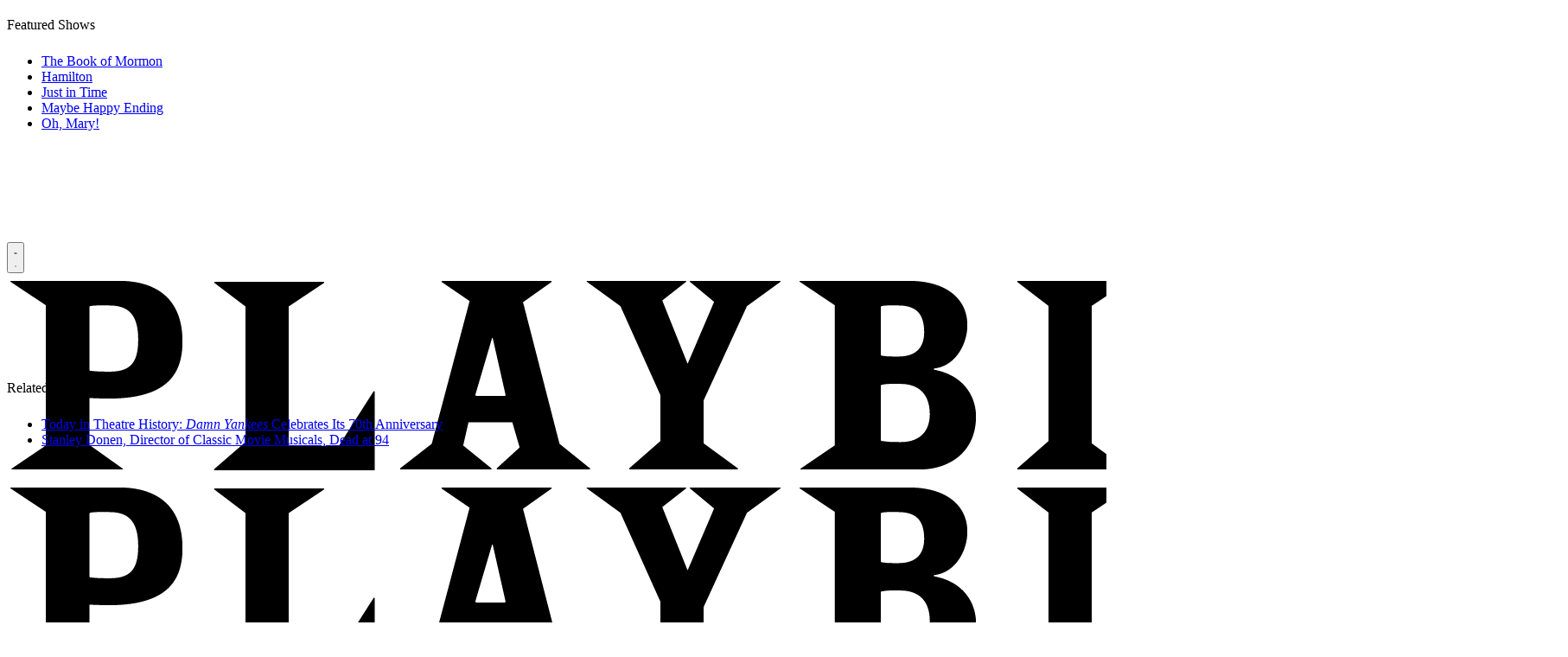

--- FILE ---
content_type: text/plain;charset=UTF-8
request_url: https://c.pub.network/v2/c
body_size: -258
content:
d57dc835-7323-414f-b604-b33016dc2037

--- FILE ---
content_type: application/javascript
request_url: https://scripts.webcontentassessor.com/scripts/03e3a887451cfb9ae4e4b0aedb8e6558aacdcbb24e2c3ce8a1228d88fce78a07
body_size: 90895
content:
;(function() { 'use strict'; var a2a=['YWRUeXBl','YWRDb250YWluZXI=','cmVtb3ZlQ2hpbGQ=','bmF0aXZlSXRlbQ==','MXwzfDJ8Nnw1fDR8MHw3','bWVkaWFmaWx0ZXJSZXBsYWNlbWVudENvdW50','cmVwbGFjZUNoaWxk','Y3NzVGV4dA==','bmFtZQ==','YXRvYg==','ZmV0Y2g=','aHJlZg==','cmVhZHlTdGF0ZQ==','Y29tcGxldGU=','b0pmbUQ=','c2ZXTnU=','c2FmZWZyYW1l','Q3VuT3o=','WkZQVEc=','cmVtb3ZlQXR0cmlidXRl','cmVwbGFjZVdpdGg=','T2RTU2c=','dHJhbnNsYXRlRXZlbnRUeXBl','dHJhbnNsYXRlRXZlbnRBY3Rpb24=','eW9mdm8=','dHJpZ2dlcg==','d2luZG93','bWV0aG9k','aW50ZXJmYWNl','ZGlzcGF0Y2hWaW9sYXRpb25FdmVudA==','VXlFSEM=','RXZlbnQgRGlzcGF0Y2hlZA==','SG91bWY=','Z2VuZXJhdGVVbmlxdWVUcmFja2luZ1VSTA==','JnR5cGU9','aW1hZ2U=','Y29uY2F0','JnVpZD0=','YlpGckk=','WXdZSVg=','eHVnc0I=','M3w1fDl8NnwxfDB8N3w4fDR8Mg==','anVUY08=','R3JJQ2M=','QWR2ZXJ0aXNlbWVudCBUcmFja2Vk','Ym9yZGVy','ckJmSFE=','QUVnSmc=','QWR2ZXJ0aXNlbWVudCBBbGxvd2Vk','cmNsR1c=','ZmlDeUE=','Y2RQekM=','Zm9HQ04=','QWR2ZXJ0aXNlbWVudCBSZXBvcnRlZA==','ZWRCZXo=','Y1NhWW8=','QWR2ZXJ0aXNlbWVudCBCbG9ja2Vk','U2VjdXJpdHkgVmlvbGF0aW9uIERldGVjdGVk','Z2VuZXJhdGVWaW9sYXRpb25EZXRhaWxz','Z2V0QWRPYmplY3RKc29u','aW5jbHVkZXM=','aXNBbGxvd2VkQWRPYmplY3RJZA==','cmVwb3J0U2VjdXJpdHlWaW9sYXRpb24=','cmVwbGFjZVdpbmRvd0luc3RhbmNl','cmVwb3J0VXNlckFk','d3luSmg=','ZXp6VGg=','Z0VTaVY=','PGNvZGUgc3R5bGU9ImRpc3BsYXk6bm9uZTsiPg==','Q3FQSnc=','PC9jb2RlPg==','d1FGZE0=','VnNjYm8=','cHJpbWlz','cGdUQ3Q=','aU9leG0=','RWZnZHU=','TW1OZXI=','LS0+','eEFlUm8=','NXwxNHwxMnw0fDExfDl8OHwxMHwwfDE1fDZ8MTZ8N3wzfDJ8MTN8MQ==','cHJlYmlkRGF0YXNldA==','aW1h','PCEtLURldGVjdGVkIFNlY3VyaXR5IFZpb2xhdGlvbiAoSW1hKS0tPg==','dmlkZW8=','Z2V0UmVxdWVzdEFyZ3VtZW50cw==','aXNTdGFja1RyYWNlVmlvbGF0aW9u','cGF0Y2hNZXRob2RPYmplY3Q=','cEtsVWM=','eFVWR1c=','Z2VuZXJhdGVNZXRob2RQYXRjaA==','Z2V0QXJndW1lbnRzSFRNTA==','Z2V0U3RhY2tUcmFjZQ==','S2dZQUI=','b3BhcXVl','dGV4dA==','a3Bob2g=','Z3pyWUo=','dnV3UHE=','V2R4aGk=','WXZCUmY=','QmhQZ3I=','am9pbg==','Y29uc3RydWN0','bVVabkI=','dGhlbg==','Y2xvbmU=','dXJs','ID0+IA==','UEpvS28=','SGFCSUw=','eUVBQnA=','R0pTVFI=','bG9hZGVuZA==','cmVzcG9uc2VUeXBl','eVJwaUk=','c2VyaWFsaXplTWV0aG9kT2JqZWN0','eU9RZFQ=','bXBMQ3E=','dk1nTU4=','Q29kWVA=','bE9EaXU=','bGJRblQ=','ckdOZ0g=','Z2VuZXJhdGVQcm9wZXJ0eVBhdGNo','RmZqTWg=','T2VpV1E=','Z2VuZXJhdGVDb250ZW50UGF0Y2g=','Z2VuZXJhdGVOYW1lUGF0Y2g=','Z0ZyUFg=','emVYQ3E=','Z29vZ2xlX2Fkc19pZnJhbWU=','VFh6bGo=','TGVpRk4=','SFRCV1g=','UWppbEI=','ZGFJcXo=','V3d0SkM=','UGRZRkM=','eEFMa3U=','TmV3IEZyYW1lIERldGVjdGVk','eGNMUE0=','ZGVmYXVsdFZpZXc=','bm9kZU5hbWU=','aXNXaW5kb3dJbnN0YW5jZVBhdGNoZWQ=','Y2xvbmVGcmFtZUVsZW1lbnQ=','Q0VXZUw=','Mnw0fDB8MXwz','d2tNQko=','ZXhlY3V0ZUNyZWF0aXZlSWRWaW9sYXRpb24=','cXRNQ1o=','NHwwfDF8M3wy','YlNUSHo=','Y3JlYXRpdmU=','cmVwbGFjZUZyYW1lRWxlbWVudA==','c2NhbkNyZWF0aXZlSWQ=','amxPQUY=','Q3ZpSWg=','MHwxfDV8MnwzfDQ=','UG9QWVA=','VmRaTlc=','enJnRmk=','dU1TQXY=','S1J0enM=','U2Nhbm5pbmcgTWV0aG9k','Y3VzdG9tU2VhcmNo','Q01mYmo=','c21hcnRTZWFyY2g=','SHlDamU=','dlpkRmE=','dHJhY2U=','Qmtta0o=','ZXh0cmFjdERvbWFpbk5hbWVz','UFdid2g=','Zm9ybWF0RXh0cmFjdGVkRG9tYWluTmFtZQ==','alN0SWk=','Q1ZDaGw=','bGFzdEluZGV4','aFBESkI=','KD86XC9cL3wlMkYlMkYp','anplQlg=','TWR0RWg=','XCQm','XHUwMDJk','KD86XC98JTJGKQ==','a1NLbHQ=','bWF0Y2g=','ZENNdEc=','bWF0Y2hlcw==','Zm9ybWF0RXh0cmFjdGVkQ3JlYXRpdmVJZA==','U1RHb0E=','Z2VuZXJhdGVFdmVudE1lc3NhZ2U=','Um9WR2k=','c3RyaW5n','am13cHk=','NHwxfDJ8M3wwfDd8NXw2','akZQQnY=','UGlGUVg=','Z093TEw=','YXFWZGE=','YXNCckk=','bWVkaXVt','cmVz','cHJlYmlk','bG9j','Q0dlekU=','c3RhY2s=','ZXh0cmFjdFJlc291cmNlRW50cmllcw==','Rk9qY0E=','WVRCT2I=','a3ZIcUw=','UGVyZm9ybWFuY2UgRGF0YSBFeHRyYWN0ZWQ=','SFBQenA=','dGltaW5n','Z2V0RW50cmllcw==','bWFw','dG9KU09O','cGVyZm9ybWFuY2U=','UGtsbU0=','a0RoWkk=','Z2V0QWRPYmplY3RIVE1M','Z2V0QWRPYmplY3RSYXdIVE1M','Z2V0QWRSZXNvdXJjZUVudHJpZXM=','aXRIdnk=','RWpCelE=','TnBwa1E=','eEx4cFI=','QWR2ZXJ0aXNlbWVudCBTYW1wbGVk','Uk5GR2Y=','c2FtcGxlZA==','cmpHYmo=','c2FtcGxl','ZXZlbnRNZXNzYWdl','T0tDamQ=','UXVFQVo=','Y29tLm1lZGlhdHJ1c3QubWVkaWFmaWx0ZXI=','Y29kZQ==','RVlDTmY=','ZGlzcGF0Y2hFdmVudA==','Z3dKa0Y=','UEV2SVk=','RnRJbUQ=','cEh4VE0=','RXJyb3IgRGV0ZWN0ZWQ=','d1luYno=','MHw0fDN8Nnw1fDF8Mg==','ZEphUGc=','REZxdmo=','UE9TVA==','Q29udGVudC1UeXBl','cVVYQ1o=','YXBwbGljYXRpb24vanNvbg==','RXZlbnQgUmVwb3J0ZWQ=','UVVkZGM=','a2V5','c2V0UmVxdWVzdEhlYWRlcg==','aUJGWGs=','NXw0fDN8MXwwfDJ8Nnw3','RGdoalI=','ZWZRZFQ=','aW5pdGlhbGl6ZVBhcmVudFdpbmRvd1BhdGNoZXM=','aW5pdGlhbGl6ZU5hdGl2ZUFkdmVydGlzZW1lbnRz','aW5pdGlhbGl6ZVByb3RlY3Q=','aW5pdGlhbGl6ZUdQVEV2ZW50TGlzdGVuZXI=','aW5pdGlhbGl6ZVZpZGVvQWR2ZXJ0aXNlbWVudHM=','aW5pdGlhbGl6ZVJlcG9ydERpYWxvZw==','UHZGQ3k=','Vkh1cGI=','NHw2fDJ8MXwzfDB8NQ==','aHlqa0E=','YmlYT0I=','cElHYm4=','eEZ1WVY=','aW5pdGlhbGl6ZUdQVEFkdmVydGlzZW1lbnRz','TUhpRlk=','eHN6RmI=','a3RQVU0=','U2VraW5kb1ZBU1RBZHM=','ZlVpZ1c=','Z2V0QWQ=','a0FhZEE=','Zkd0U2Y=','cWtyY28=','Z29vZ2xlc3luZGljYXRpb24uY29t','R2JrcFE=','MnwwfDV8NHwzfDZ8N3wx','Z3BZRUM=','U2J0dEk=','YXZ3ZEo=','a0JZRHU=','d3ZKV0c=','Z29vZ2xlX2Fkc19pZnJhbWVfZHVtbXk=','OXwxMHw3fDJ8MTJ8M3wxMXw0fDF8OHw1fDB8Ng==','cmVDVXA=','Z29vZ2xl','WUVMb04=','MHwyfDN8MXw0','WndxcGQ=','akVWZlk=','QVhVSE4=','RnRmbGM=','SWd4Wms=','UHJpbWlzIFBsYXllciBEZXRlY3RlZA==','ZnVuY3Rpb24=','NHwxfDJ8M3ww','eHBMdUk=','Z29vZ2xldGFn','cHViYWRz','Z2VuZXJhdGVHUFRPbmxvYWRFdmVudA==','Y21k','Z2VuZXJhdGVHUFRSZW5kZXJFbmRlZEV2ZW50','Z3B0VXJhRXZlbnQ=','c2xvdE9ubG9hZA==','Z3B0U2FtcGxlRXZlbnQ=','S0xOS2w=','c2xvdA==','Z2V0U2xvdEVsZW1lbnRJZA==','Z2V0RWxlbWVudEJ5SWQ=','elNxa1M=','THpiQ1A=','enladFU=','YXBpUmVhZHk=','Z2V0U2xvdHM=','Z2V0U2xvdElk','Z2V0SWQ=','WU5qUGY=','Z1Vnbnc=','SGN4UkI=','Z3B0','UHZHSEc=','Z2V0UmVzcG9uc2VJbmZvcm1hdGlvbg==','YWRVbml0UGF0aA==','ZG9tSWQ=','cXVlcnlJZA==','YWR2ZXJ0aXNlcklk','Y3JlYXRpdmVJZA==','Y3JlYXRpdmVUZW1wbGF0ZUlk','aXNCYWNrZmlsbA==','bGluZUl0ZW1JZA==','c291cmNlQWdub3N0aWNDcmVhdGl2ZUlk','c291cmNlQWdub3N0aWNMaW5lSXRlbUlk','dXNlclJlcG9ydGVkQWQ=','Y2F0ZWdvcnk=','Z2V0SHRtbA==','d0JTRVc=','Z29vZ2xlX2Fkc19pZnJhbWVfe2lkfQ==','e2lkfQ==','anlzT0I=','T2xJWUQ=','SUNhQnk=','dmhDbWE=','dFpucmE=','ZGVlcFBhdGNo','cUZ0ckw=','MnwzfDV8NHwxfDA=','b2hlc1c=','aGNLSVg=','Tk9tbFg=','cFd1dVE=','dVNvZVQ=','OHwyfDB8M3w2fDd8MXw1fDQ=','VXZLank=','RHlCaHk=','Mnw1fDN8NHwxfDA=','Y29uc3RydWN0b3I=','YnFhRHg=','akVFRGM=','YXRWekg=','YlZNRXk=','ZmxLSHM=','RUVkS0E=','Y01rcVc=','cHJvdGVjdEZyYW1lRWxlbWVudA==','Y2hpbGRyZW4=','Y3JlYXRl','VlRidU4=','NnwwfDF8Mnw1fDR8M3w3','c3BsaXQ=','cHJvdG90eXBl','aW5pdGlhbGl6ZVByb3BlcnRpZXM=','aW5pdGlhbGl6ZUN1c3RvbUV4cHJlc3Npb25z','aW5pdGlhbGl6ZURlYnVnTW9kZQ==','aW5pdGlhbGl6ZUFwcGxpY2F0aW9u','aW5pdGlhbGl6ZUNvbmZpZ3VyYXRpb25Qcm9wZXJ0aWVz','aW5pdGlhbGl6ZU91dGJyYWluUGF0Y2g=','bGl1SHg=','TlNJVHg=','cGJqcw==','d1Nqc0g=','VUVWaG0=','aVNHSEM=','YmxhY2tsaXN0ZWQ=','S2dvQk8=','cG9saWN5','eVB4b1k=','cXVhbGl0eQ==','U0tZcFA=','ZXhwZXJpZW5jZQ==','RGtScmY=','c2VudHJ5','WG1OT0M=','YmxvY2tlZA==','VkJrQ3Y=','WVR4R2o=','bG9jYWxob3N0','eUtTZG4=','ZGVmYXVsdA==','dmlvbGF0aW9ucw==','ZGVidWc=','cHJlYmlkTmFtZXNwYWNl','Y3JlYXRpdmVz','aGVhZGVycw==','cGF0Y2hQcmViaWQ=','Y29uZmlnVXJs','bWVyZ2VPYmplY3Rz','bG9hZFJlbW90ZUNvbmZpZ3VyYXRpb24=','ZXhwcmVzc2lvbg==','c2FtcGxlU3RhdHVz','cGF0Y2hOZXR3b3Jr','c2FtcGxlRGVub21pbmF0b3I=','YmlkZGVycw==','cmVwbGFjZUFkV2luZG93','cGF0Y2hBdHRyaWJ1dGVz','bm90aWZ5','cmVqZWN0','c2V0dXA=','a2V5cw==','Zm9yRWFjaA==','ZXJyb3Jz','dXJh','YXR0cmlidXRlcw==','aGFzaA==','dGFyZ2V0RnJhbWVz','dmlkZW9TdXBwb3J0','cmVwbGFjZW1lbnQ=','cGF0Y2hGdW5jdGlvbg==','YWdncmVzc2l2ZQ==','YmxhY2tsaXN0','cGF0Y2hEb20=','dXJhRnJhbWVTdHlsZXM=','dHlwZXM=','Y3VzdG9t','cmVkaXJlY3Q=','YWN0aW9ucw==','cGF0Y2hFdmFs','ZXZhc2l2ZQ==','c2NhblN0YWNr','bmF0aXZlU3VwcG9ydA==','dGhyZXNob2xk','cHJvdGVjdA==','cmVwb3J0RGlhbG9nRnJhbWU=','dXNlclJlcG9ydGVkQWRz','YWxsb3dlZEFkT2JqZWN0SWRz','ZW5hYmxlVGFyZ2V0RnJhbWVz','cGF0Y2hQYXJlbnQ=','aG9zdG5hbWU=','cmVwb3J0ZWQ=','ZXZlbnRMZXZlbHM=','bWVkaWFmaWx0ZXJDb25maWd1cmF0aW9u','cGFyc2U=','cGF0Y2hBdG9i','ZW5hYmxlQWxsb3dlZEFkT2JqZWN0SWRz','ZXZlbnRNZXNzYWdlcw==','dmVyc2lvbg==','Mi41Mi4w','aW1wbGVtZW50YXRpb24=','bGFuZ3VhZ2U=','Z2VuZXJhdGVMYW5ndWFnZQ==','dXNlcmFnZW50','Z2VuZXJhdGVVc2VyYWdlbnQ=','ZG9tYWlu','Z2VuZXJhdGVEb21haW4=','cmVmZXJyZXI=','Z2VuZXJhdGVSZWZlcnJlcg==','ZW5kcG9pbnRz','Z2VuZXJhdGVFbmRwb2ludHM=','b3Blbg==','c2VuZA==','c3RhdHVz','cmVzcG9uc2VUZXh0','aW5pdGlhbGl6ZVF1ZXJ5UGFyYW1ldGVycw==','SFVGaWI=','ZEtWeWI=','bWVkaWFmaWx0ZXJfZXZhc2l2ZQ==','dkJwRHQ=','bWVkaWFmaWx0ZXJfcGF0Y2hfbmV0d29yaw==','a25obUg=','cEpWV00=','bWVkaWFmaWx0ZXJfcHJvdGVjdA==','R1Vlbm0=','dU56TmE=','bWVkaWFmaWx0ZXJfbmF0aXZl','TEZsU3E=','bWVkaWFmaWx0ZXJfYWdncmVzc2l2ZQ==','dnd2RXE=','bWVkaWFmaWx0ZXJfcGF0Y2hfYXR0cmlidXRlcw==','SkJ0RVE=','bWVkaWFmaWx0ZXJfdXNlcl9yZXBvcnRlZA==','REJtUko=','SndyeXA=','bWVkaWFmaWx0ZXJfYmxvY2s=','QVRZV0Y=','ZG91YmxlY2xpY2submV0','YWRueHMuY29t','bUxBb3Q=','bWVkaWFmaWx0ZXJfc2Nhbl9zdGFjaw==','QmNYT1k=','bG9jYXRpb24=','c2VhcmNo','aW5kZXhPZg==','Yk1IekQ=','bWVkaWFmaWx0ZXJfcGF0Y2hfcGFyZW50','RnhnTks=','WmhuSXY=','bWVkaWFmaWx0ZXJfcHJlYmlk','cXhZcWI=','bWVkaWFmaWx0ZXJfcGF0Y2hfZnVuY3Rpb24=','aURDdVQ=','ckVBdnA=','ZXJyb3JNZXNzYWdl','Z2VuZXJhdGVDdXN0b21FeHByZXNzaW9u','WURYcng=','bnVtYmVy','bXduT3I=','Y3JpdGljYWw=','ZkVvRkw=','eXR2bkE=','ZmlsdGVy','cmVkdWNl','S0pYUWg=','ZGVidWdNZXNzYWdl','RGRBZVA=','RGVidWcgTW9kZSBFbmFibGVk','bWVkaWFmaWx0ZXI=','YWRkVlk=','aW1wb3J0YW50','cmVuZGVyQWQ=','Z2V0QmlkUmVzcG9uc2Vz','Ymlkcw==','YWRJZA==','X3BianNBZA==','Q3RaVkE=','YXBwbHk=','WG9aSnY=','ekZ5cFM=','S0dMSk4=','b2JqZWN0','UmZFeU8=','aGFzT3duUHJvcGVydHk=','aXNBcnJheQ==','REhPSWM=','SXRCZkE=','ZnpFenQ=','ZU1lbXE=','RVNMSGk=','I21lZGlhZmlsdGVyLXNhbmRib3g=','dWtxWWE=','dGV4dC9odG1s','bE5OUnQ=','Wkl5UUE=','bmF0aXZl','WGNNWUQ=','elVlT1g=','UGF0Y2hpbmcgTWV0aG9k','TWtac3E=','dmFsdWU=','TFJUU1g=','Rlp2S0k=','T3V0YnJhaW4=','c2dOSUk=','T0JS','THFITEY=','ZXh0ZXJu','cVB6ZGQ=','cmV0dXJuZWRIdG1sQW5kVmFjRGF0YQ==','c25NUFg=','cmV0dXJuZWRIdG1sRGF0YQ==','cmV0dXJuZWRWYWNEYXRh','cmV0dXJuZWRJcmREYXRh','b3ZCTUg=','WndEYUM=','cmV0dXJuZWRJcmRKc29uRGF0YQ==','TW9kdWxlIEVuYWJsZWQ=','c2hpZnQ=','Z2V0T3duUHJvcGVydHlEZXNjcmlwdG9y','V2FzV3E=','UGF0Y2hpbmcgUHJvcGVydHk=','ZGVmaW5lUHJvcGVydHk=','bGVuZ3Ro','VEZTRHk=','bkZtckQ=','R2lJclg=','OHw0fDZ8MHwxfDV8M3wyfDc=','d2tyV0k=','V1BKTEw=','MXwyfDN8MHw0','RkdSYWY=','c2xpY2U=','Y2FsbA==','aW50ZXJmYWNlUHJvcGVydHlOYW1l','aW50ZXJmYWNlUHJvcGVydHlEZXNjcmlwdG9yTmFtZQ==','ZG9Ob3RSZXBsYWNl','YWRPYmplY3Q=','dmVuZG9y','QUhLbEg=','b3V0ZXJIVE1M','YXNzaWdu','c2VjdXJpdHlWaW9sYXRpb24=','c2NhbkhUTUw=','Y2xvbmVOb2Rl','Y3JlYXRlRWxlbWVudA==','ZGl2','cGFyZW50Tm9kZQ==','aW5uZXJIVE1M','ZnJvbQ==','cXVlcnlTZWxlY3RvckFsbA==','Z01kRk0=','cGFyc2VGcm9tU3RyaW5n','PGRpdiBpZD0ibWVkaWFmaWx0ZXItc2FuZGJveCI+PC9kaXY+','ZHJvcFRyYWNraW5nUGl4ZWw=','c2FtcGxlQWRPYmplY3Q=','c3RyaW5naWZ5','cmVzcG9uc2U=','aHRtbA==','bXZSZXNwb25zZQ==','Y2FyZHM=','b2RiUmVzcG9uc2U=','UmVzcG9uc2UgQmxvY2tlZA==','WFB3bVI=','T0JSLmV4dGVybg==','cGxqbHI=','Y0FwbXU=','cmV0dXJuZWRKc29uRGF0YQ==','b3V0YnJhaW4=','RmJXS1A=','aW5pdGlhbGl6ZVByZWJpZFBhdGNo','aWpDSUI=','emJUQ3Q=','YUpFTkw=','Smd3Zkw=','V1lCd3E=','ckRVb0M=','dG9w','cXVl','cnlCR0c=','UFdNcFo=','SGlJZXk=','QU1QUFA=','Z2VuZXJhdGVSZW5kZXJBZFBhdGNo','bGliTG9hZGVk','cHVzaA==','UHJlYmlk','Z2V0UHJlYmlkRGF0YXNldA==','UERGS2U=','c1BYU2M=','V1ZsQm0=','YWRXaW5kb3dJbnN0YW5jZQ==','bmF2aWdhdG9y','dXNlckFnZW50','Z29vZ2xlc3luZGljYXRpb24uY29tL3NhZmVmcmFtZQ==','ZEhBU3Y=','c2NyZWVu','d2lkdGg=','aGVpZ2h0','ZGV2aWNlUGl4ZWxSYXRpbw==','Z2VuZXJhdGVJbWFnZUVuZHBvaW50','Z2VuZXJhdGVMb2dFbmRwb2ludA==','eU1PaVM=','e2hvc3RuYW1lfQ==','UUFjbk4=','e2hhc2h9','aHR0cHM6Ly9zY3JpcHRzLntob3N0bmFtZX0vaW1hZ2UuZ2lmP2lkPXtoYXNofQ==','cmVwbGFjZQ==','a3RUWEk=','aHR0cHM6Ly9hcGkue2hvc3RuYW1lfS9ldmVudHMvZXZlbnRz','Q2t5Ung=','d0pLWE0=','R0lUVFM=','UkRObVQ=','c3JqdnE=','ckhSS2U=','Z2VuZXJhdGVVdWlkUGFydA==','aXhWZUs=','Zmxvb3I=','cmFuZG9t','dG9TdHJpbmc=','aXNXaW5kb3dJbnN0YW5jZUNyb3NzT3JpZ2lu','aXNQYXRjaExpbWl0UmVhY2Vk','bnNXVWI=','ZnJhbWVFbGVtZW50Q291bnQ=','Q01tbWk=','UGF0Y2hpbmcgTGltaXQgUmVhY2hlZA==','d2FybmluZw==','cGF0Y2hXaW5kb3dJbnN0YW5jZQ==','ZFR0elI=','M3w0fDB8MXwy','cVFvam8=','WE1MSHR0cFJlcXVlc3Q=','dUNKSWE=','ZXZhbA==','dWd1aVQ=','V2luZG93','ckRhWWw=','RnVuY3Rpb24=','SUlPQUU=','UFVyc3c=','SFRNTERvY3VtZW50','d3JpdGVsbg==','VmdYTmk=','YXBwZW5kQ2hpbGQ=','Tm9kZQ==','bVlMdEY=','V1VlRUc=','aW5zZXJ0QmVmb3Jl','aW5zZXJ0QWRqYWNlbnRFbGVtZW50','TURBZEw=','RWxlbWVudA==','RUNCcnM=','cHJlcGVuZA==','d3FIdWM=','SFRNTElGcmFtZUVsZW1lbnQ=','VHp2d0w=','Z2V0','Q3d1YnM=','UXhwQ1c=','QWJzVko=','c3JjZG9j','aE5KRlo=','SFRNTFNjcmlwdEVsZW1lbnQ=','T2JiU1o=','U2xvdUg=','UGdWRWE=','aW5mb3JtYXRpb25hbA==','cGh3cnU=','OHw3fDl8NXw2fDJ8MHw0fDN8MQ==','aW50ZXJmYWNlTWV0aG9kTmFtZQ==','cGF0Y2hDdXN0b21PYmplY3Q=','d2luZG93SW5zdGFuY2U=','d3JpdGU=','RUVySkM=','amxzWlk=','WHlld1g=','YXBwZW5k','b2Z6cXA=','QWxvVVo=','cGF0Y2hQcm9wZXJ0eU9iamVjdA==','Y29udGVudERvY3VtZW50','c3Jj','c2V0','b0Z0cFo=','SE93Sms=','aW5pdGlhbGl6ZVdpbmRvd0luc3RhbmNl','bW9uaXRvck5hdGl2ZUFkcw==','b2JzZXJ2ZURvY3VtZW50','Ym9keQ==','ZGlzY29ubmVjdA==','b2JzZXJ2ZQ==','ZG9jdW1lbnRFbGVtZW50','UWRxaW4=','UnNYVFA=','QWR2ZXJ0aXNlbWVudCBEZXRlY3RlZA==','TXV0YXRpb25SZWNvcmQ=','RnJDQXI=','W2lkXj0iZ2VtaW5pIl0=','SkxPQkc=','W2lkXj0icmNfY29udCJdIC5yYy1pdGVt','aXdrcVY=','LnRyY19zcG90bGlnaHRfaXRlbQ==','WklKWFM=','d0dRb3I=','LnN0ci1hZHVuaXQ=','Q3JMTlY=','Z2VtaW5p','bmF0aXZv','W2lkXj0ibnR2Il0ubm9za2lt','cmV2Y29udGVudA==','c2hhcmV0aHJvdWdo','bWdpZA==','Lm1nbGluZQ==','c3VidHJlZQ==','Y2FIUVQ=','YmJ3d3o=','eXNHakM=','WU5OcWQ=','RGhEQ1g=','dGFyZ2V0','cXVlcnlTZWxlY3Rvcg==','c2Nhbm5lZEl0ZW0=','ZXhlY3V0ZVNlY3VyaXR5VmlvbGF0aW9u','aW50ZXJmYWNlTmFtZQ==','YWRkUmVwb3J0RGlhbG9n','UG5Ja28=','bm9uZQ==','a2xHemk=','cmVwb3J0','UEp1S2M=','VXNlciBSZXBvcnRlZCBBZCBEZXRlY3RlZA==','Y2xpY2s=','Q3dvRWg=','Y2xlYXI=','alpCQ28=','VUJNSHU=','Q3JlYXRlZCBSZXBvcnQgRGlhbG9n','Zml4ZWQ=','dU9ZQWc=','eFNvZm8=','dHJhbnNsYXRlKC01MCUsIC01MCUp','RW1Zc0E=','NjAwcHg=','TVhPWWs=','U2V4dko=','MjE0NzQ4MzY0Nw==','WmFtTnY=','I2ZmZg==','MCAycHggNXB4IDAgcmdiYSgwLDAsMCwuMTYpLDAgMnB4IDEwcHggMCByZ2JhKDAsMCwwLDAuNSk=','b25KZHM=','T0drSHA=','bWVzc2FnZQ==','ZEJ1VVU=','aWZyYW1l','V0dpR08=','ZG9jdW1lbnQ=','dXJhXw==','Y2xvc2U=','c3R5bGU=','WkZ0QXM=','NTAl','OTB2dw==','THBCb2Y=','UFRiYWk=','ZGF0YQ==','dHlwZQ==','YWN0aW9u','eVNmbHk=','ZGlzcGxheQ==','Y29udGVudFdpbmRvdw==','cG9zdE1lc3NhZ2U=','Y0V4UGs=','c2FmZWZyYW1lSFRNTA==','Z2V0V2luZG93SFRNTA==','bG9n','ZU9FZEc=','Z2V0QWRPYmplY3Q=','YWRGcmFtZUVsZW1lbnQ=','dXNlclJlcG9ydGVkSXRlbQ==','aWZyYW1lW2RhdGEtdXJhLXVpZD0i','dXJhVWlk','RUpIVVg=','bWVkaWFmaWx0ZXJVcmFFbmFibGVk','YWRkUmVwb3J0QnV0dG9u','VGdPUnQ=','UlRFVko=','ZmpIckM=','NzBweA==','VkpOUEY=','MTZweA==','bUZkYWE=','SkVucWY=','Z2FPckU=','bW91c2VlbnRlcg==','clNXZks=','aW1n','d2lkdGggMC4zcyBlYXNlLCBwYWRkaW5nIDAuM3MgZWFzZQ==','SkpwV2I=','MXB4','SGFjUWc=','eHdqTFg=','UmVwb3J0IEFk','d2lWdlo=','bm93cmFw','dGxYR2c=','YWJzb2x1dGU=','bkRKV04=','VFNzTW8=','YmxhY2s=','QUxDSHo=','R0VyVHk=','MTBweA==','TmpDa0s=','MnB4','ZFNneUQ=','TGFsekU=','aW5saW5lLWJsb2Nr','emtWaGo=','QnRIYno=','ZmxleA==','cmdiYSgyNTUsIDI1NSwgMjU1LCAwLjkp','RnNsTlM=','VGFOYUE=','ZGp2Ym8=','bnZDUmg=','dHJhbnNpdGlvbg==','b3BhY2l0eSAwLjNzIGVhc2U=','YWRkRXZlbnRMaXN0ZW5lcg==','b3BhY2l0eQ==','RXN5d3A=','bGluZUhlaWdodA==','Y3Vyc29y','cG9pbnRlcg==','Ym90dG9t','aW5uZXJUZXh0','d2hpdGVTcGFjZQ==','cG9zaXRpb24=','YWxpZ25JdGVtcw==','Y2VudGVy','ZGF0YXNldA==','YmxvY2s=','Y29sb3I=','TVVnRWk=','Zm9udFNpemU=','Ym9yZGVyUmFkaXVz','bWFyZ2luUmlnaHQ=','anVzdGlmeUNvbnRlbnQ=','cGFyZW50RWxlbWVudA==','ZE10SGM=','ZmxleFNocmluaw==','RHN3S00=','MTRweA==','cHJvdGVjdFdpbmRvd0luc3RhbmNl','UUNVVEY=','SkNOa3c=','QWR2ZXJ0aXNlbWVudCBQcm90ZWN0ZWQ=','c2V0QXR0cmlidXRl','c2FuZGJveA==','b2prYVU=','bGlzdGVuV2luZG93SW5zdGFuY2U=','blptc1Y=','WnZhaG8=','Z05xYnM=','YWJvdXQ6Ymxhbms=','aEdKbWQ=','WmtFRGc=','Sm9yUko=','aG10a0c=','ZXJyb3I=','Ukt3UlY=','UmVkaXJlY3QgRXZlbnQgSGFuZGxlciBBZGRlZA==','ZnJhbWVFbGVtZW50','dEdCcHM=','S2NRYXc=','REtQSVU=','TWlVYUc=','ckhyckw=','VGFqVko=','dGVzdA==','YWRMb2dnZWQ=','cmVzb3VyY2VFbnRyaWVz','Z2V0UmVzb3VyY2VFbnRyaWVz','SVl1cEo=','bWVkaWFmaWx0ZXJQcm90ZWN0ZWQ=','aWh3TlQ=','ZmpzQlg=','VW9YeHU=','TVRRdUw=','c1JwWWY=','RmFpbGVkIHRvIGFjY2VzcyBpZnJhbWUgZG9jdW1lbnQgYWZ0ZXIgbWF4IGF0dGVtcHRzLg==','SUZSQU1F','dVN0b1E=','T0lOa1U=','dGFnTmFtZQ==','QmtQbFE=','Zk9TSEo=','MHw1fDN8NHwyfDd8MXw2','eVVGWlY=','TUxOeHI=','NHwwfDN8Mnw1fDE=','Wnd5bXA=','UWxkbFA=','QkpMVFk=','QWR2ZXJ0aXNlbWVudCBSZXBsYWNlZA==','VUlJcnM=','OHwwfDZ8M3w5fDR8N3wyfDV8MQ==','bHdWV1Y=','c0l2aWw=','M3wyfDF8MHw0','R3pGRUI=','Y25TZ0Y=','WmJKaFQ=','TUZRVnU=','VEJRRFk=','RWZ0Z0Y=','Mnw0fDF8M3ww','cWNsVkc=','S1dETW0=','TUhRZU8=','bG9hZA==','cmVzZXRWaW9sYXRpb24=','c2VjdXJpdHlWaW9sYXRpb25IVE1M'];(function(c,d){var e=function(f){while(--f){c['push'](c['shift']());}};e(++d);}(a2a,0x177));var a2b=function(c,d){c=c-0x0;var e=a2a[c];if(a2b['vQcORP']===undefined){(function(){var f=typeof window!=='undefined'?window:typeof process==='object'&&typeof require==='function'&&typeof global==='object'?global:this;var g='ABCDEFGHIJKLMNOPQRSTUVWXYZabcdefghijklmnopqrstuvwxyz0123456789+/=';f['atob']||(f['atob']=function(h){var i=String(h)['replace'](/=+$/,'');for(var j=0x0,k,l,m=0x0,n='';l=i['charAt'](m++);~l&&(k=j%0x4?k*0x40+l:l,j++%0x4)?n+=String['fromCharCode'](0xff&k>>(-0x2*j&0x6)):0x0){l=g['indexOf'](l);}return n;});}());a2b['swjqJz']=function(o){var p=atob(o);var q=[];for(var r=0x0,s=p['length'];r<s;r++){q+='%'+('00'+p['charCodeAt'](r)['toString'](0x10))['slice'](-0x2);}return decodeURIComponent(q);};a2b['kwiWNb']={};a2b['vQcORP']=!![];}var t=a2b['kwiWNb'][c];if(t===undefined){e=a2b['swjqJz'](e);a2b['kwiWNb'][c]=e;}else{e=t;}return e;};var mediafilter=function(c){var e={};e[a2b('0x0')]=a2b('0x1');if(c){var g=e[a2b('0x0')][a2b('0x2')]('|'),i=0x0;while(!![]){switch(g[i++]){case'0':mediafilter[a2b('0x3')][a2b('0x4')]();continue;case'1':mediafilter[a2b('0x3')]['initializeQueryParameters']();continue;case'2':mediafilter[a2b('0x3')][a2b('0x5')]();continue;case'3':mediafilter[a2b('0x3')]['initializePrebidPatch']();continue;case'4':mediafilter[a2b('0x3')][a2b('0x6')]();continue;case'5':mediafilter[a2b('0x3')][a2b('0x7')]();continue;case'6':mediafilter[a2b('0x3')][a2b('0x8')](c);continue;case'7':mediafilter[a2b('0x3')][a2b('0x9')]();continue;}break;}}};mediafilter[a2b('0x3')][a2b('0x8')]=function(j){var k={};k[a2b('0xa')]='6|46|53|54|20|43|26|52|11|3|0|25|33|36|37|5|2|15|49|23|18|28|12|19|47|1|14|10|7|39|38|29|17|42|24|32|48|9|27|13|8|35|22|34|51|45|44|21|41|30|31|4|40|50|16';k[a2b('0xb')]=a2b('0xc');k['NjvQk']=function(m,n){return m(n);};k[a2b('0xd')]=function(o,p){return o>p;};k[a2b('0xe')]='<html><body></body></html>';k[a2b('0xf')]=a2b('0x10');k[a2b('0x11')]=a2b('0x12');k[a2b('0x13')]=a2b('0x14');k[a2b('0x15')]=a2b('0x16');k[a2b('0x17')]=a2b('0x18');k[a2b('0x19')]=a2b('0x1a');k[a2b('0x1b')]='notified';k[a2b('0x1c')]=a2b('0x1d');k[a2b('0x1e')]=a2b('0x1f');try{var q=k['liuHx'][a2b('0x2')]('|'),s=0x0;while(!![]){switch(q[s++]){case'0':mediafilter[a2b('0x20')]=j[a2b('0x20')]||{};continue;case'1':mediafilter[a2b('0x21')]=j[a2b('0x21')]||![];continue;case'2':mediafilter[a2b('0x22')]=j['prebidNamespace']||k[a2b('0xb')];continue;case'3':mediafilter['creatives']=j[a2b('0x23')]||{};continue;case'4':mediafilter[a2b('0x24')]=j[a2b('0x24')]||[];continue;case'5':mediafilter[a2b('0x25')]=j[a2b('0x25')]||![];continue;case'6':if(j[a2b('0x26')]){j=mediafilter[a2b('0x3')][a2b('0x27')](j,mediafilter['prototype'][a2b('0x28')](j[a2b('0x26')]));j[a2b('0x29')]=k['NjvQk'](eval,j['expression']);}continue;case'7':mediafilter[a2b('0x2a')]=j['sampleStatus']||!![];continue;case'8':mediafilter['attributeStackTraces']=j['attributeStackTraces']||![];continue;case'9':mediafilter[a2b('0x2b')]=j[a2b('0x2b')]||![];continue;case'10':mediafilter['sampleDenominator']=k[a2b('0xd')](j[a2b('0x2c')],0xc8)?j['sampleDenominator']:0x5dc;continue;case'11':mediafilter['bidders']=j[a2b('0x2d')]||{};continue;case'12':mediafilter[a2b('0x2e')]=j['replaceAdWindow']||!![];continue;case'13':mediafilter[a2b('0x2f')]=j['patchAttributes']||![];continue;case'14':mediafilter[a2b('0x30')]=j[a2b('0x30')]||![];continue;case'15':mediafilter[a2b('0x31')]=j[a2b('0x31')]||![];continue;case'16':if(j[a2b('0x32')]&&k[a2b('0xd')](Object[a2b('0x33')](j[a2b('0x32')])['length'],0x0)){Object[a2b('0x33')](j['setup'])[a2b('0x34')](function(x){mediafilter[x]=j[a2b('0x32')][x];});}continue;case'17':mediafilter[a2b('0x35')]=[];continue;case'18':mediafilter[a2b('0x36')]=j['ura']||null;continue;case'19':mediafilter[a2b('0x37')]=j[a2b('0x37')]||[];continue;case'20':mediafilter[a2b('0x38')]=j[a2b('0x38')]||'0';continue;case'21':mediafilter['targetFrames']=j[a2b('0x39')]||{};continue;case'22':mediafilter[a2b('0x3a')]=j['videoSupport']||![];continue;case'23':mediafilter[a2b('0x3b')]=j[a2b('0x3b')]||k[a2b('0xe')];continue;case'24':mediafilter[a2b('0x3c')]=j[a2b('0x3c')]||![];continue;case'25':mediafilter['aggressive']=j[a2b('0x3d')]||!![];continue;case'26':mediafilter[a2b('0x3e')]=j['blacklist']||{};continue;case'27':mediafilter[a2b('0x3f')]=j['patchDom']||![];continue;case'28':mediafilter[a2b('0x40')]=j[a2b('0x40')]||{};continue;case'29':mediafilter['matches']=[];continue;case'30':mediafilter[a2b('0x41')]={};mediafilter[a2b('0x41')]['b']=k.iSGHC;mediafilter[a2b('0x41')]['c']=a2b('0x42');mediafilter[a2b('0x41')]['p']=k.KgoBO;mediafilter[a2b('0x41')]['r']=a2b('0x43');mediafilter[a2b('0x41')]['q']=k.yPxoY;mediafilter[a2b('0x41')]['e']=k.SKYpP;mediafilter[a2b('0x41')]['s']=k.DkRrf;continue;case'31':mediafilter[a2b('0x44')]={};mediafilter[a2b('0x44')]['b']=k.XmNOC;mediafilter[a2b('0x44')]['l']=k.VBkCv;continue;case'32':mediafilter[a2b('0x45')]=j[a2b('0x45')]||![];continue;case'33':mediafilter[a2b('0x46')]=j[a2b('0x46')]||![];continue;case'34':mediafilter['scanStack']=j[a2b('0x47')]||![];continue;case'35':mediafilter[a2b('0x48')]=j[a2b('0x48')]||![];continue;case'36':mediafilter[a2b('0x49')]=j[a2b('0x49')]||0x4;continue;case'37':mediafilter[a2b('0x4a')]=j[a2b('0x4a')]||![];continue;case'38':mediafilter[a2b('0x4b')]=null;continue;case'39':mediafilter[a2b('0x4c')]=j[a2b('0x4c')]||![];continue;case'40':mediafilter['allowedAdObjectIds']=j[a2b('0x4d')]||{};continue;case'41':mediafilter[a2b('0x4e')]=j['enableTargetFrames']||![];continue;case'42':mediafilter[a2b('0x4f')]=j[a2b('0x4f')]||![];continue;case'43':mediafilter[a2b('0x50')]=j[a2b('0x50')]||k[a2b('0x1c')];continue;case'44':mediafilter[a2b('0x51')]=![];continue;case'45':mediafilter[a2b('0x52')]=j[a2b('0x52')]||[0x1,0x2,0x3,0x4,0x5,0x6,0x7];continue;case'46':if(window[a2b('0x53')]){j=mediafilter[a2b('0x3')][a2b('0x27')](j,JSON[a2b('0x54')](JSON['stringify'](window['mediafilterConfiguration'])));}continue;case'47':mediafilter[a2b('0x29')]=j[a2b('0x29')]||/^$/gim;continue;case'48':mediafilter[a2b('0x55')]=j['patchAtob']||![];continue;case'49':mediafilter['safeframe']=j['safeframe']||![];continue;case'50':mediafilter[a2b('0x56')]=j[a2b('0x56')]||![];continue;case'51':mediafilter['eventMessages']=j[a2b('0x57')]||![];continue;case'52':mediafilter[a2b('0x42')]=j[a2b('0x42')]||[];continue;case'53':mediafilter[a2b('0x58')]=a2b('0x59');continue;case'54':mediafilter[a2b('0x5a')]=k[a2b('0x1e')];continue;}break;}}catch(y){mediafilter[a2b('0x3')]['errorMessage'](y);}};mediafilter[a2b('0x3')]['initializeProperties']=function(){mediafilter[a2b('0x5b')]=mediafilter[a2b('0x3')][a2b('0x5c')]();mediafilter[a2b('0x5d')]=mediafilter[a2b('0x3')][a2b('0x5e')]();mediafilter[a2b('0x5f')]=mediafilter['prototype'][a2b('0x60')]();mediafilter[a2b('0x61')]=mediafilter[a2b('0x3')][a2b('0x62')]();mediafilter[a2b('0x63')]=mediafilter[a2b('0x3')][a2b('0x64')]();mediafilter['device']=mediafilter[a2b('0x3')]['generateDevice']();};mediafilter[a2b('0x3')][a2b('0x28')]=function(z){var A=new XMLHttpRequest();A[a2b('0x65')]('GET',z,![]);A[a2b('0x66')](null);if(A[a2b('0x67')]===0xc8){return JSON['parse'](A[a2b('0x68')]);}};mediafilter[a2b('0x3')][a2b('0x69')]=function(){var B={};B[a2b('0x6a')]='17|5|8|0|10|6|7|4|11|1|12|13|2|3|9|16|14|15';B['bMHzD']=function(C,D){return C!==D;};B[a2b('0x6b')]=a2b('0x6c');B[a2b('0x6d')]=a2b('0x6e');B['FxgNK']=function(E,F){return E!==F;};B[a2b('0x6f')]='mediafilter_patch_dom';B['iSNOJ']='mediafilter_event_messages';B[a2b('0x70')]=a2b('0x71');B[a2b('0x72')]=function(G,H){return G!==H;};B[a2b('0x73')]=a2b('0x74');B['ZhnIv']='mediafilter_video';B[a2b('0x75')]=a2b('0x76');B[a2b('0x77')]=a2b('0x78');B['qxYqb']=function(I,J){return I!==J;};B[a2b('0x79')]=a2b('0x7a');B[a2b('0x7b')]=function(K,L){return K!==L;};B['iDCuT']='mediafilter_patch_eval';B[a2b('0x7c')]=a2b('0x7d');B[a2b('0x7e')]=a2b('0x7f');B['rEAvp']=a2b('0x80');B[a2b('0x81')]=a2b('0x82');B[a2b('0x83')]='mediafilter_debug';try{var M=window[a2b('0x84')][a2b('0x85')];if(M&&M[a2b('0x86')]){var N=B[a2b('0x6a')][a2b('0x2')]('|'),O=0x0;while(!![]){switch(N[O++]){case'0':if(B[a2b('0x87')](M[a2b('0x86')](B[a2b('0x6b')]),-0x1)){mediafilter['evasive']=!![];}continue;case'1':if(B[a2b('0x87')](M[a2b('0x86')](a2b('0x88')),-0x1)){mediafilter[a2b('0x4f')]=!![];}continue;case'2':if(M['indexOf'](B['vBpDt'])!==-0x1){mediafilter['patchNetwork']=!![];}continue;case'3':if(B[a2b('0x89')](M[a2b('0x86')](B[a2b('0x6f')]),-0x1)){mediafilter[a2b('0x3f')]=!![];}continue;case'4':if(B[a2b('0x89')](M[a2b('0x86')](B['iSNOJ']),-0x1)){mediafilter[a2b('0x57')]=!![];}continue;case'5':if(B[a2b('0x89')](M[a2b('0x86')](B[a2b('0x70')]),-0x1)){mediafilter[a2b('0x4a')]=!![];}continue;case'6':if(B[a2b('0x72')](M[a2b('0x86')](B['uNzNa']),-0x1)){mediafilter[a2b('0x48')]=!![];}continue;case'7':if(B[a2b('0x72')](M[a2b('0x86')](B[a2b('0x8a')]),-0x1)){mediafilter[a2b('0x3a')]=!![];}continue;case'8':if(B[a2b('0x72')](M[a2b('0x86')](B[a2b('0x75')]),-0x1)){mediafilter[a2b('0x3d')]=!![];}continue;case'9':if(B[a2b('0x72')](M[a2b('0x86')](B[a2b('0x77')]),-0x1)){mediafilter['patchAttributes']=!![];}continue;case'10':if(M['indexOf'](a2b('0x8b'))!==-0x1){mediafilter[a2b('0x25')]=!![];}continue;case'11':if(B[a2b('0x8c')](M[a2b('0x86')](B['JBtEQ']),-0x1)){mediafilter[a2b('0x4c')]=!![];}continue;case'12':if(B[a2b('0x7b')](M[a2b('0x86')](a2b('0x8d')),-0x1)){mediafilter['patchFunction']=!![];}continue;case'13':if(B[a2b('0x7b')](M[a2b('0x86')](B[a2b('0x8e')]),-0x1)){mediafilter[a2b('0x45')]=!![];}continue;case'14':if(M['indexOf'](B[a2b('0x7c')])!==-0x1){mediafilter[a2b('0x3e')][B[a2b('0x7e')]]={};mediafilter[a2b('0x3e')][B[a2b('0x7e')]]['l']='c';mediafilter[a2b('0x3e')][B[a2b('0x7e')]]['a']='b';mediafilter[a2b('0x3e')][B[a2b('0x8f')]]={};mediafilter[a2b('0x3e')][B[a2b('0x8f')]]['l']='c';mediafilter[a2b('0x3e')][B[a2b('0x8f')]]['a']='b';}continue;case'15':if(B[a2b('0x7b')](M[a2b('0x86')]('mediafilter_notify'),-0x1)){mediafilter[a2b('0x3e')][B[a2b('0x7e')]]={};mediafilter[a2b('0x3e')][B[a2b('0x7e')]]['l']='c';mediafilter[a2b('0x3e')][B[a2b('0x7e')]]['a']='l';}continue;case'16':if(M['indexOf'](B['mLAot'])!==-0x1){mediafilter['scanStack']=!![];}continue;case'17':if(M[a2b('0x86')](B['BcXOY'])!==-0x1){mediafilter[a2b('0x21')]=!![];}continue;}break;}}}catch(P){mediafilter[a2b('0x3')][a2b('0x90')](P);}};mediafilter[a2b('0x3')][a2b('0x5')]=function(){try{if(mediafilter['custom']){mediafilter[a2b('0x42')][a2b('0x34')](function(Q){Q['r']=mediafilter[a2b('0x3')][a2b('0x91')](Q);if(!Q['l']){Q['l']='b';}if(!Q['a']){Q['a']='b';}});}}catch(R){mediafilter[a2b('0x3')][a2b('0x90')](R);}};mediafilter[a2b('0x3')]['initializeDebugMode']=function(){var S={};S[a2b('0x92')]=a2b('0x93');S[a2b('0x94')]='boolean';S['KJXQh']=a2b('0x95');S[a2b('0x96')]='Application\x20Initialized';S[a2b('0x97')]=function(T,U){return T===U;};S['DdAeP']=a2b('0x21');var V=Object[a2b('0x33')](mediafilter)[a2b('0x98')](function(W){return typeof mediafilter[W]===S[a2b('0x92')]||typeof mediafilter[W]===S[a2b('0x94')];})[a2b('0x99')](function(X,Y){X[Y]=mediafilter[Y];return X;},{});mediafilter['prototype']['debugMessage'](S[a2b('0x9a')],S[a2b('0x96')],{'hash':mediafilter[a2b('0x38')],'implementation':mediafilter[a2b('0x5a')],'version':mediafilter[a2b('0x58')],'configuration':V});if(S[a2b('0x97')](mediafilter[a2b('0x21')],!![])){mediafilter[a2b('0x3')][a2b('0x9b')](S[a2b('0x9c')],a2b('0x9d'),{'debug':mediafilter[a2b('0x21')]});window[a2b('0x9e')]=mediafilter;}};mediafilter[a2b('0x3')]['generateRenderAdPatch']=function(){var Z={};Z[a2b('0x9f')]=function(a0,a1){return a0===a1;};Z['CtZVA']=a2b('0xa0');var a2=window['top'][mediafilter[a2b('0x22')]][a2b('0xa1')];return function(a3,a4){try{var a5=this[a2b('0xa2')]();for(var a6 in a5){for(var a7 in a5[a6][a2b('0xa3')]){if(Z[a2b('0x9f')](a5[a6][a2b('0xa3')][a7][a2b('0xa4')],a4)){var a8=a5[a6][a2b('0xa3')][a7];a3['defaultView'][a2b('0xa5')]=a8;mediafilter[a2b('0x3')][a2b('0x9b')](Z[a2b('0xa6')],'Prebid\x20Advertisement\x20Detected',{'bid':a8});}}}}catch(a9){console['log'](a9);}finally{return a2[a2b('0xa7')](this,arguments);}};};mediafilter['prototype'][a2b('0x27')]=function(aa,ab){var ac={};ac[a2b('0xa8')]=function(ad,ae){return ad!==ae;};ac[a2b('0xa9')]=function(af,ag){return af===ag;};ac[a2b('0xaa')]=a2b('0xab');ac[a2b('0xac')]=function(ah,ai){return ah===ai;};ac['DHOIc']=function(aj,ak){return aj===ak;};if(ac['XoZJv'](typeof aa,'object')||ac['zFypS'](aa,null)){aa={};}if(ac[a2b('0xa8')](typeof ab,ac[a2b('0xaa')])||ac[a2b('0xac')](ab,null)){return aa;}for(var al in ab){if(ab[a2b('0xad')](al)){var am=ab[al];if(Array[a2b('0xae')](am)){aa[al]=am['slice']();}else if(ac[a2b('0xaf')](typeof am,ac[a2b('0xaa')])&&am!==null){aa[al]=mediafilter[a2b('0x3')][a2b('0x27')](aa[a2b('0xad')](al)?aa[al]:{},am);}else{aa[al]=am;}}}return aa;};mediafilter[a2b('0x3')]['initializeOutbrainPatch']=function(){var an={};an[a2b('0xb0')]=function(ao,ap,aq,as,at){return ao(ap,aq,as,at);};an[a2b('0xb1')]=function(au,av,aw,ax){return au(av,aw,ax);};an[a2b('0xb2')]=function(ay,az,aA,aB){return ay(az,aA,aB);};an['WasWq']=a2b('0xa0');an[a2b('0xb3')]=a2b('0xb4');an[a2b('0xb5')]='.ob-dynamic-rec-container';an['pbfLs']=a2b('0xb6');an[a2b('0xb7')]=function(aC,aD){return aC(aD);};an[a2b('0xb8')]=a2b('0xb9');an[a2b('0xba')]=function(aE,aF){return aE===aF;};an[a2b('0xbb')]=a2b('0xbc');an[a2b('0xbd')]=a2b('0xbe');an[a2b('0xbf')]=function(aG,aH){return aG===aH;};an[a2b('0xc0')]=a2b('0xc1');an['XPwmR']=function(aI,aJ,aK,aL,aM){return aI(aJ,aK,aL,aM);};an[a2b('0xc2')]=a2b('0xc3');an[a2b('0xc4')]=a2b('0xc5');an[a2b('0xc6')]=a2b('0xc7');an[a2b('0xc8')]=a2b('0xc9');an['pljlr']=a2b('0xca');an['cApmu']=a2b('0xcb');an[a2b('0xcc')]=function(aN,aO,aP,aQ,aR){return aN(aO,aP,aQ,aR);};an[a2b('0xcd')]=a2b('0xce');an['FbWKP']='returnedJsonData';try{if(an[a2b('0xbf')](mediafilter[a2b('0x48')],!![])){mediafilter[a2b('0x3')][a2b('0x9b')](an['WasWq'],a2b('0xcf'),{'moduleName':an[a2b('0xc0')],'enabled':!![]});function aS(aT,aU,aV,aW){var aX=aV[a2b('0xd0')]();var aY=Object[a2b('0xd1')](aT,aX);var aZ;if(!aY){mediafilter['prototype'][a2b('0x9b')](an[a2b('0xd2')],a2b('0xd3'),{'interface':aU,'property':aX,'descriptor':'set','eventInstance':{}});Object[a2b('0xd4')](aT,aX,{'configurable':!![],'enumerable':!![],'get':function(){return aZ;},'set':function(b0){if(aV[a2b('0xd5')]){an['ItBfA'](aS,b0,aU,aV,aW);}else{if(aW[a2b('0xd5')]){for(var b1=0x0;b1<aW['length'];b1++){var b2=aW[b1];var b3=b0[b2];if(b3){b0[b2]=an[a2b('0xb1')](b4,aU,b2,b3);}else{aS(b0,aU,[b2],[]);}}}else{b0=an[a2b('0xb2')](b4,aU,aX,b0);}}aZ=b0;}});}};function b4(b5,b6,b7){var b8={};b8['AHKlH']='2|5|1|6|4|0|3';b8[a2b('0xd6')]=an.ESLHi;b8['gMdFM']=an.ukqYa;b8['xrfaD']=an.pbfLs;b8[a2b('0xd7')]=function(b9,ba){return an.lNNRt(b9,ba);};b8[a2b('0xd8')]=an.ZIyQA;b8['cvIhw']=a2b('0xd9');b8['GYEVe']=function(bb,bc){return bb(bc);};b8[a2b('0xda')]=function(be,bf){return an.XcMYD(be,bf);};b8[a2b('0xdb')]=an.WasWq;mediafilter['prototype'][a2b('0x9b')](an[a2b('0xd2')],an['zUeOX'],{'interface':b5,'property':b6,'descriptor':an[a2b('0xbd')],'eventInstance':{}});return function(bg,bh){var bi={};bi['xmMVn']=a2b('0xdc');bi[a2b('0xdd')]=function(bj,bk){return b8.nFmrD(bj,bk);};var bl=Array['prototype'][a2b('0xde')][a2b('0xdf')](arguments);var bm=JSON['stringify'](bl);var bn={};bn['interfaceName']=b5;bn[a2b('0xe0')]=b6;bn[a2b('0xe1')]=a2b('0xbe');bn[a2b('0xe2')]=!![];bn['nativeItem']=!![];bn['adWindowInstance']={};bn[a2b('0xe3')]={};bn[a2b('0xe3')][a2b('0xe4')]='outbrain';bn[a2b('0xe3')]['count']=bh;function bo(bp){var bq=b8[a2b('0xe5')][a2b('0x2')]('|'),br=0x0;while(!![]){switch(bq[br++]){case'0':bB[a2b('0x34')](function(bs,bt){var bu=bi['xmMVn'][a2b('0x2')]('|'),bv=0x0;while(!![]){switch(bu[bv++]){case'0':var bw=bs[a2b('0xe6')];continue;case'1':var bx=Object[a2b('0xe7')]({},bn);continue;case'2':delete bx[a2b('0xe8')];continue;case'3':delete bx['securityViolationHTML'];continue;case'4':if(mediafilter['prototype'][a2b('0xe9')](bw,bx)){var by=bs[a2b('0xea')](![])||document[a2b('0xeb')](a2b('0xec'));bs[a2b('0xed')]['replaceChild'](by,bs);mediafilter[a2b('0x3')]['executeSecurityViolation'](bn);}continue;}break;}});continue;case'1':var bz=bC['querySelector'](b8[a2b('0xd6')]);continue;case'2':var bA=new DOMParser();continue;case'3':return bz[a2b('0xee')];case'4':var bB=Array[a2b('0xef')](bz[a2b('0xf0')](b8[a2b('0xf1')]));continue;case'5':var bC=bA[a2b('0xf2')](a2b('0xf3'),b8['xrfaD']);continue;case'6':bz['innerHTML']=bp;continue;}break;}}mediafilter[a2b('0x3')][a2b('0xf4')](b8[a2b('0xd8')]);mediafilter[a2b('0x3')][a2b('0xf5')](bn[a2b('0xe3')],JSON[a2b('0xf6')](bg));var bD=mediafilter[a2b('0x3')][a2b('0xe9')](JSON[a2b('0xf6')](bg),bn);if(bD){var bE=b8['cvIhw'][a2b('0x2')]('|'),bF=0x0;while(!![]){switch(bE[bF++]){case'0':var bG=bg[a2b('0xf7')]?bg[a2b('0xf7')][a2b('0xf8')]:undefined;continue;case'1':if(bJ){bJ[a2b('0x34')](function(bH){if(bH[a2b('0xf7')]&&bH[a2b('0xf7')][a2b('0xf8')]){bH[a2b('0xf7')]['html']=b8['nFmrD'](bo,bH[a2b('0xf7')]['html']);}});bg[a2b('0xf9')][a2b('0xfa')]=bJ;}continue;case'2':if(bL){bL[a2b('0x34')](function(bI){if(bI[a2b('0xf7')]&&bI[a2b('0xf7')][a2b('0xf8')]){bI['response'][a2b('0xf8')]=bi[a2b('0xdd')](bo,bI['response'][a2b('0xf8')]);}});bg[a2b('0xfa')]=bL;}continue;case'3':if(bG){bg['response'][a2b('0xf8')]=b8[a2b('0xd7')](bo,bG);}continue;case'4':var bJ=bg['mvResponse']?bg[a2b('0xf9')][a2b('0xfa')]:undefined;continue;case'5':if(bK){bg['odbResponse'][a2b('0xf7')][a2b('0xf8')]=b8['GYEVe'](bo,bK);}continue;case'6':var bK=bg['odbResponse']&&bg[a2b('0xfb')][a2b('0xf7')]?bg[a2b('0xfb')]['response'][a2b('0xf8')]:undefined;continue;case'7':bl[0x0]=bg;continue;case'8':var bL=bg[a2b('0xfa')];continue;}break;}}if(bD&&b8[a2b('0xda')](bm,JSON[a2b('0xf6')](bl))){mediafilter[a2b('0x3')][a2b('0x9b')](b8[a2b('0xdb')],a2b('0xfc'),{'eventInstance':bn});return;}return b7[a2b('0xa7')](this,bl);};};an[a2b('0xfd')](aS,window,a2b('0xfe'),[an['sgNII'],an[a2b('0xc4')]],[an['qPzdd'],an[a2b('0xc8')],an[a2b('0xff')],an[a2b('0x100')],a2b('0x101')]);an[a2b('0xcc')](aS,window,a2b('0x102'),[a2b('0x102')],[a2b('0xc9'),an[a2b('0xcd')],an[a2b('0x103')]]);}}catch(bM){mediafilter[a2b('0x3')][a2b('0x90')](bM);}};mediafilter['prototype'][a2b('0x104')]=function(){var bN={};bN['ryBGG']=a2b('0xa0');bN['PWMpZ']=a2b('0xbc');bN['HiIey']=a2b('0xa1');bN['AMPPP']=a2b('0xbe');bN['rDUoC']=function(bO,bP){return bO===bP;};bN[a2b('0x105')]='undefined';bN[a2b('0x106')]=function(bQ,bR){return bQ===bR;};bN[a2b('0x107')]=function(bS,bT){return bS!==bT;};bN[a2b('0x108')]=function(bU,bV){return bU===bV;};bN[a2b('0x109')]=a2b('0xcf');try{var bW='3|5|2|0|1|4'['split']('|'),bX=0x0;while(!![]){switch(bW[bX++]){case'0':if(bN[a2b('0x10a')](typeof window[a2b('0x10b')][mediafilter[a2b('0x22')]][a2b('0x10c')],bN[a2b('0x105')])){window[a2b('0x10b')][mediafilter['prebidNamespace']][a2b('0x10c')]=[];}continue;case'1':var bY=function(){try{mediafilter[a2b('0x3')]['debugMessage'](bN[a2b('0x10d')],bN[a2b('0x10e')],{'interface':a2b('0xc'),'property':bN[a2b('0x10f')],'descriptor':bN[a2b('0x110')],'eventInstance':{}});window[a2b('0x10b')][mediafilter[a2b('0x22')]]['renderAd']=mediafilter['prototype'][a2b('0x111')]();}catch(bZ){console['log'](bZ);}};continue;case'2':if(bN['zbTCt'](typeof window[a2b('0x10b')][mediafilter[a2b('0x22')]],bN[a2b('0x105')])){window[a2b('0x10b')][mediafilter['prebidNamespace']]={};}continue;case'3':if(bN['aJENL'](mediafilter[a2b('0x25')],!![])){return;}continue;case'4':if(bN[a2b('0x108')](window[a2b('0x10b')][mediafilter[a2b('0x22')]][a2b('0x112')],!![])){bY();}else{window['top'][mediafilter['prebidNamespace']][a2b('0x10c')][a2b('0x113')](bY);}continue;case'5':mediafilter['prototype'][a2b('0x9b')](bN[a2b('0x10d')],bN[a2b('0x109')],{'moduleName':a2b('0x114'),'enabled':!![]});continue;}break;}}catch(c0){mediafilter['prototype'][a2b('0x90')](c0);}};mediafilter[a2b('0x3')][a2b('0x115')]=function(c1){var c2={};c2[a2b('0x116')]=function(c3,c4){return c3===c4;};c2[a2b('0x117')]=function(c5,c6){return c5(c6);};c2[a2b('0x118')]=function(c7,c8){return c7>=c8;};c2['giLiY']=function(c9,ca){return c9===ca;};try{var cb={};if(mediafilter[a2b('0x25')]===!![]&&c1['adWindowInstance'][a2b('0xa5')]){cb=c1[a2b('0x119')][a2b('0xa5')];Object['keys'](cb)[a2b('0x34')](function(cc){if(c2[a2b('0x116')](cb[cc],c2[a2b('0x117')](Object,cb[cc]))||cb&&cb[cc]&&c2[a2b('0x118')](cb[cc][a2b('0xd5')],0x40)){delete cb[cc];}if(c2[a2b('0x116')](cb[cc],undefined)||c2['giLiY'](cb[cc],null)){delete cb[cc];}});}}catch(cd){mediafilter['prototype'][a2b('0x90')](cd);}return cb;};mediafilter[a2b('0x3')][a2b('0x5e')]=function(){try{if(window&&window[a2b('0x11a')]){return window[a2b('0x11a')][a2b('0x11b')];}}catch(ce){mediafilter[a2b('0x3')][a2b('0x90')](ce);}};mediafilter[a2b('0x3')]['generateLanguage']=function(){try{if(window&&window[a2b('0x11a')]){return window[a2b('0x11a')][a2b('0x5b')];}}catch(cf){mediafilter[a2b('0x3')]['errorMessage'](cf);}};mediafilter['prototype'][a2b('0x62')]=function(){var cg={};cg['dHASv']=a2b('0x11c');try{var ch='';if(window&&window['location']){ch=window[a2b('0x84')]['href'];}if(ch[a2b('0x86')](cg[a2b('0x11d')])!==-0x1){ch=document[a2b('0x61')];}}catch(cj){mediafilter['prototype'][a2b('0x90')](cj);}return ch;};mediafilter[a2b('0x3')][a2b('0x60')]=function(){try{if(window&&window[a2b('0x84')]){return window[a2b('0x84')][a2b('0x50')];}}catch(ck){mediafilter[a2b('0x3')][a2b('0x90')](ck);}};mediafilter[a2b('0x3')]['generateDevice']=function(){var cl={};try{if(window&&window[a2b('0x11e')]){cl['w']=window[a2b('0x11e')][a2b('0x11f')];cl['h']=window['screen'][a2b('0x120')];cl['r']=window[a2b('0x121')];}}catch(cm){mediafilter[a2b('0x3')][a2b('0x90')](cm);}return cl;};mediafilter['prototype']['generateEndpoints']=function(){return{'image':mediafilter[a2b('0x3')][a2b('0x122')](),'log':mediafilter[a2b('0x3')][a2b('0x123')]()};};mediafilter[a2b('0x3')][a2b('0x122')]=function(){var cn={};cn[a2b('0x124')]=a2b('0x125');cn[a2b('0x126')]=a2b('0x127');return a2b('0x128')['replace'](cn['yMOiS'],mediafilter[a2b('0x50')])[a2b('0x129')](cn[a2b('0x126')],mediafilter['hash']);};mediafilter[a2b('0x3')][a2b('0x123')]=function(){var co={};co[a2b('0x12a')]='{hostname}';return a2b('0x12b')[a2b('0x129')](co['ktTXI'],mediafilter[a2b('0x50')]);};mediafilter[a2b('0x3')]['generateUuid']=function(){var cp={};cp[a2b('0x12c')]=function(cq,cr){return cq+cr;};cp[a2b('0x12d')]=function(cs,ct){return cs+ct;};cp[a2b('0x12e')]=function(cu,cv){return cu+cv;};cp['srjvq']=function(cw,cx){return cw+cx;};cp[a2b('0x12f')]=function(cy,cz){return cy+cz;};cp['rHRKe']=function(cA,cB){return cA+cB;};return cp[a2b('0x12c')](cp['wJKXM'](cp['GITTS'](cp[a2b('0x130')](cp[a2b('0x130')](cp[a2b('0x12f')](cp[a2b('0x131')](cp[a2b('0x131')](mediafilter[a2b('0x3')][a2b('0x132')]()+mediafilter[a2b('0x3')]['generateUuidPart'](),'-')+mediafilter['prototype'][a2b('0x132')](),'-'),mediafilter[a2b('0x3')]['generateUuidPart']()),'-')+mediafilter['prototype'][a2b('0x132')](),'-'),mediafilter[a2b('0x3')][a2b('0x132')]()),mediafilter[a2b('0x3')][a2b('0x132')]()),mediafilter[a2b('0x3')][a2b('0x132')]());};mediafilter[a2b('0x3')][a2b('0x132')]=function(){var cC={};cC[a2b('0x133')]=function(cD,cE){return cD+cE;};return Math[a2b('0x134')](cC[a2b('0x133')](0x1,Math[a2b('0x135')]())*0x10000)[a2b('0x136')](0x10)['substring'](0x1);};mediafilter[a2b('0x3')]['isWindowInstancePatched']=function(cF){var cG={};cG['tJvHV']=function(cH,cI){return cH===cI;};try{if(!cF){return!![];}if(cF&&mediafilter[a2b('0x3')]['isWindowInstanceCrossOrigin'](cF)){return!![];}if(cF&&cF[a2b('0xad')]&&cF[a2b('0xad')]('mediafilterProtected')&&cG['tJvHV'](cF['mediafilterProtected'],!![])){return!![];}}catch(cJ){mediafilter[a2b('0x3')][a2b('0x90')](cJ);return!![];}};mediafilter[a2b('0x3')][a2b('0x137')]=function(cK){try{return cK&&cK['document']&&![];}catch(cL){return!![];}};mediafilter['prototype'][a2b('0x138')]=function(cM){var cN={};cN[a2b('0x139')]=a2b('0x13a');cN[a2b('0x13b')]=function(cO,cP){return cO>=cP;};cN['nbJDt']=a2b('0x13c');try{if(!cM[a2b('0xad')](cN[a2b('0x139')])){cM[a2b('0x13a')]=0x0;}if(cN[a2b('0x13b')](cM['frameElementCount'],mediafilter['threshold'])){mediafilter[a2b('0x3')]['debugMessage'](a2b('0x13d'),cN['nbJDt'],{'frameElement':cM['frameElement'],'patchLimit':mediafilter[a2b('0x49')]});return!![];}cM[a2b('0x13a')]++;}catch(cQ){mediafilter['prototype'][a2b('0x90')](cQ);}return![];};mediafilter['prototype'][a2b('0x13e')]=function(cR,cS,cT,cU,cV){var cW={};cW['AloUZ']=function(cX,cY){return cX===cY;};cW[a2b('0x13f')]=a2b('0x140');cW[a2b('0x141')]=a2b('0x142');cW['lfvIQ']=a2b('0x66');cW[a2b('0x143')]=a2b('0x144');cW[a2b('0x145')]=a2b('0x146');cW[a2b('0x147')]=a2b('0x148');cW[a2b('0x149')]='atob';cW[a2b('0x14a')]=a2b('0x14b');cW['EErJC']=a2b('0x14c');cW[a2b('0x14d')]=a2b('0x14e');cW['jlsZY']=a2b('0x14f');cW[a2b('0x150')]='replaceChild';cW[a2b('0x151')]=a2b('0x152');cW['XyewX']=a2b('0x153');cW[a2b('0x154')]=a2b('0x155');cW[a2b('0x156')]=a2b('0x157');cW['ofzqp']='replaceWith';cW[a2b('0x158')]=a2b('0x159');cW[a2b('0x15a')]=a2b('0x15b');cW[a2b('0x15c')]='name';cW[a2b('0x15d')]='set';cW[a2b('0x15e')]=a2b('0x15f');cW[a2b('0x160')]=a2b('0x161');cW[a2b('0x162')]='src';cW[a2b('0x163')]='HTMLAnchorElement';cW[a2b('0x164')]='HTMLLinkElement';cW['oFtpZ']='href';cW['HOwJk']=a2b('0x165');cW[a2b('0x166')]='Patching\x20Window\x20Instance';try{var cZ=a2b('0x167')['split']('|'),d0=0x0;while(!![]){switch(cZ[d0++]){case'0':var d1=[{'interfaceName':cW[a2b('0x141')],'interfaceMethodName':cW['lfvIQ']},{'interfaceName':'Window','interfaceMethodName':'fetch'},{'interfaceName':a2b('0x146'),'interfaceMethodName':cW[a2b('0x143')]},{'interfaceName':cW[a2b('0x145')],'interfaceMethodName':cW[a2b('0x147')]},{'interfaceName':cW[a2b('0x145')],'interfaceMethodName':cW[a2b('0x149')]}];continue;case'1':d1[a2b('0x34')](function(d2){if(cS&&cS['hasOwnProperty'](d2[a2b('0x168')])&&cS[d2[a2b('0x168')]]===!![]){var d3=cW[a2b('0x13f')]['split']('|'),d4=0x0;while(!![]){switch(d3[d4++]){case'0':if(cU){d2[a2b('0xe3')]=cU;}continue;case'1':if(cV){Object['keys'](cV)[a2b('0x34')](function(d5){d2[d5]=cV[d5];});}continue;case'2':mediafilter[a2b('0x3')][a2b('0x169')](cR,d2);continue;case'3':if(cT){d2[a2b('0x119')]=cT;}continue;case'4':if(cR){d2[a2b('0x16a')]=cR;}continue;}break;}}});continue;case'2':var d6=[{'interfaceName':cW[a2b('0x14a')],'interfaceMethodName':a2b('0x16b')},{'interfaceName':'HTMLDocument','interfaceMethodName':cW[a2b('0x16c')]},{'interfaceName':'Node','interfaceMethodName':cW[a2b('0x14d')]},{'interfaceName':cW['jlsZY'],'interfaceMethodName':cW['mYLtF']},{'interfaceName':cW[a2b('0x16d')],'interfaceMethodName':cW[a2b('0x151')]},{'interfaceName':a2b('0x155'),'interfaceMethodName':cW[a2b('0x16e')]},{'interfaceName':a2b('0x155'),'interfaceMethodName':a2b('0x16f')},{'interfaceName':cW['MDAdL'],'interfaceMethodName':cW[a2b('0x156')]},{'interfaceName':a2b('0x155'),'interfaceMethodName':cW[a2b('0x170')]},{'interfaceName':cW[a2b('0x141')],'interfaceMethodName':a2b('0x65')}];continue;case'3':d6['forEach'](function(d7){if(cS&&cS['hasOwnProperty'](d7[a2b('0x168')])&&cW['AloUZ'](cS[d7['interfaceMethodName']],!![])){if(cT){d7[a2b('0x119')]=cT;}if(cR){d7[a2b('0x16a')]=cR;}if(cU){d7[a2b('0xe3')]=cU;}mediafilter[a2b('0x3')]['patchMethodObject'](cR,d7);}});continue;case'4':d9[a2b('0x34')](function(d8){if(cS&&cS[a2b('0xad')](d8[a2b('0xe0')])&&cW[a2b('0x171')](cS[d8[a2b('0xe0')]],!![])){if(cT){d8[a2b('0x119')]=cT;}if(cR){d8[a2b('0x16a')]=cR;}if(cU){d8[a2b('0xe3')]=cU;}mediafilter['prototype'][a2b('0x172')](cR,d8);}});continue;case'5':if(cR!==cT&&mediafilter[a2b('0x3')][a2b('0x138')](cT)){return;}continue;case'6':var d9=[{'interfaceName':cW[a2b('0x158')],'interfacePropertyName':'contentWindow','interfacePropertyDescriptorName':cW[a2b('0x15a')]},{'interfaceName':'HTMLIFrameElement','interfacePropertyName':a2b('0x173'),'interfacePropertyDescriptorName':cW[a2b('0x15a')]},{'interfaceName':cW[a2b('0x158')],'interfacePropertyName':cW[a2b('0x15c')],'interfacePropertyDescriptorName':cW['QxpCW']},{'interfaceName':cW[a2b('0x158')],'interfacePropertyName':cW[a2b('0x15e')],'nterfacePropertyDescriptorName':'set'},{'interfaceName':cW['wqHuc'],'interfacePropertyName':a2b('0x174'),'nterfacePropertyDescriptorName':cW[a2b('0x15d')]},{'interfaceName':cW[a2b('0x160')],'interfacePropertyName':cW['ObbSZ'],'nterfacePropertyDescriptorName':a2b('0x175')},{'interfaceName':cW['SlouH'],'interfacePropertyName':'href','nterfacePropertyDescriptorName':cW['QxpCW']},{'interfaceName':cW[a2b('0x164')],'interfacePropertyName':cW[a2b('0x176')],'nterfacePropertyDescriptorName':cW[a2b('0x15d')]},{'interfaceName':cW[a2b('0x154')],'interfacePropertyName':a2b('0xee'),'nterfacePropertyDescriptorName':cW[a2b('0x15d')]}];continue;case'7':mediafilter['prototype'][a2b('0x9b')](cW[a2b('0x177')],cW[a2b('0x166')],{'patchOptions':cS});continue;case'8':if(!cV){cV={};}continue;case'9':mediafilter[a2b('0x3')][a2b('0x178')](cR);continue;}break;}}catch(da){mediafilter[a2b('0x3')]['errorMessage'](da);}};mediafilter[a2b('0x3')][a2b('0x179')]=function(db){try{if(db){mediafilter[a2b('0x3')][a2b('0x17a')](document[a2b('0x17b')]);}else{var dc=new MutationObserver(function(){if(document[a2b('0x17b')]){mediafilter[a2b('0x3')][a2b('0x17a')](document['body']);dc[a2b('0x17c')]();}});dc[a2b('0x17d')](document[a2b('0x17e')],{'childList':!![]});}}catch(dd){mediafilter[a2b('0x3')][a2b('0x90')](dd);}};mediafilter[a2b('0x3')][a2b('0x17a')]=function(de){var df={};df[a2b('0x17f')]=a2b('0xa0');df[a2b('0x180')]=a2b('0x181');df['CUBhV']=a2b('0x182');df[a2b('0x183')]=a2b('0x184');df[a2b('0x185')]=a2b('0x186');df[a2b('0x187')]=a2b('0x188');df[a2b('0x189')]='.readmo-item-link';df[a2b('0x18a')]=a2b('0x18b');df[a2b('0x18c')]=function(dg,dh){return dg===dh;};try{var di={};di[a2b('0x18d')]=df.FrCAr;di[a2b('0x18e')]=a2b('0x18f');di[a2b('0x190')]=df.JLOBG;di['taboola']=df.iwkqV;di['vm']=df.ZIJXS;di[a2b('0x191')]=df.wGQor;di[a2b('0x192')]=a2b('0x193');var dj={};dj['attributes']=!![];dj['childList']=!![];dj[a2b('0x194')]=!![];var dk=function(dl,dm){var dn={};dn[a2b('0x195')]='3|5|1|2|0|4';dn[a2b('0x196')]=df.Qdqin;dn[a2b('0x197')]=df.RsXTP;dn[a2b('0x198')]=a2b('0xb9');dn[a2b('0x199')]=df.CUBhV;for(var dp in dl){Object[a2b('0x33')](di)['forEach'](function(dq){var dr=di[dq];if(dl&&dl[dp]&&dl[dp]['target']&&dl[dp][a2b('0x19a')][a2b('0xed')]&&dl[dp]['target'][a2b('0xed')][a2b('0x19b')]){var ds=dl[dp][a2b('0x19a')]['parentNode'][a2b('0x19b')](dr);if(ds&&!ds[a2b('0x19c')]){var dt=dn[a2b('0x195')]['split']('|'),du=0x0;while(!![]){switch(dt[du++]){case'0':mediafilter[a2b('0x3')][a2b('0xf5')](dv[a2b('0xe3')],ds[a2b('0xe6')]);continue;case'1':mediafilter[a2b('0x3')][a2b('0x9b')](dn[a2b('0x196')],dn[a2b('0x197')],{'nativeElement':ds,'adType':dn[a2b('0x198')]});continue;case'2':mediafilter[a2b('0x3')][a2b('0xf4')](dn[a2b('0x198')]);continue;case'3':ds['scannedItem']=!![];continue;case'4':if(mediafilter[a2b('0x3')][a2b('0xe9')](ds[a2b('0xe6')],dv)){mediafilter['prototype'][a2b('0x19d')](dv);}continue;case'5':var dv={};dv[a2b('0x19e')]=dn.DhDCX;dv['nativeItem']=ds;dv['adWindowInstance']={};dv[a2b('0xe3')]={};dv[a2b('0xe3')][a2b('0xe4')]=dq;continue;}break;}}}});}};if(df[a2b('0x18c')](mediafilter['nativeSupport'],!![])){var dw=new MutationObserver(dk);dw[a2b('0x17d')](de,dj);}}catch(dx){mediafilter[a2b('0x3')]['errorMessage'](dx);}};mediafilter[a2b('0x3')][a2b('0x19f')]=function(dy){var dz={};dz['PTbai']=function(dA,dB){return dA===dB;};dz['ySfly']='cancel';dz[a2b('0x1a0')]=a2b('0x1a1');dz['cExPk']=a2b('0x36');dz[a2b('0x1a2')]=a2b('0x1a3');dz[a2b('0x1a4')]='critical';dz['eOEdG']=a2b('0x1a5');dz['kjnxd']='HTMLElement';dz['tTzzK']=a2b('0x1a6');dz[a2b('0x1a7')]=a2b('0xbe');dz['EJHUX']=a2b('0x1a8');dz[a2b('0x1a9')]='8|7|14|12|16|11|17|2|6|0|9|1|13|15|5|10|4|3';dz[a2b('0x1aa')]=a2b('0x1ab');dz['ZFtAs']=a2b('0x1ac');dz[a2b('0x1ad')]='50%';dz[a2b('0x1ae')]=a2b('0x1af');dz[a2b('0x1b0')]=a2b('0x1b1');dz[a2b('0x1b2')]='2px\x20solid\x20rgba(0,\x200,\x200,\x200.25)';dz[a2b('0x1b3')]=a2b('0x1b4');dz[a2b('0x1b5')]=a2b('0x1b6');dz['LpBof']=a2b('0x1b7');dz[a2b('0x1b8')]=function(dC,dD){return dC!==dD;};dz[a2b('0x1b9')]=a2b('0x1ba');dz[a2b('0x1bb')]=a2b('0x1bc');dz[a2b('0x1bd')]=function(dE,dF){return dE(dF);};try{var dG=dz['jZBCo'][a2b('0x2')]('|'),dH=0x0;while(!![]){switch(dG[dH++]){case'0':window[a2b('0x10b')]['document'][a2b('0x17b')][a2b('0x14e')](dR);continue;case'1':var dI=dR['contentDocument']||dR['contentWindow'][a2b('0x1be')];continue;case'2':dR['id']=a2b('0x1bf')+dT;continue;case'3':return dR;case'4':mediafilter['prototype'][a2b('0x9b')]('informational',dz['UBMHu'],{'frameElement':dR});continue;case'5':dI[a2b('0x1c0')]();continue;case'6':Object[a2b('0xe7')](dR[a2b('0x1c1')],{'position':dz[a2b('0x1c2')],'top':dz[a2b('0x1ad')],'left':a2b('0x1c3'),'transform':dz['xSofo'],'width':a2b('0x1c4'),'maxWidth':a2b('0x1b1'),'minHeight':dz[a2b('0x1b0')],'border':dz[a2b('0x1b2')],'zIndex':dz['SexvJ'],'borderRadius':'4px','backgroundColor':dz[a2b('0x1b5')],'boxShadow':dz[a2b('0x1c5')],'display':dz[a2b('0x1a0')]},dU);continue;case'7':if(dz[a2b('0x1c6')](window[a2b('0x10b')]['mediafilterUraEnabled'],!![])){return;}continue;case'8':if(dz[a2b('0x1b8')](mediafilter[a2b('0x4c')],!![])||mediafilter[a2b('0x36')]===null){return;}continue;case'9':mediafilter[a2b('0x4b')]=dR;continue;case'10':window[a2b('0x10b')]['addEventListener'](dz['OGkHp'],function(dJ){if(dJ&&dJ[a2b('0x1c7')]&&dJ[a2b('0x1c7')][a2b('0x1c8')]&&dz[a2b('0x1c6')](dJ['data'][a2b('0x1c8')],a2b('0x36'))){if(dz[a2b('0x1c6')](dJ[a2b('0x1c7')][a2b('0x1c9')],dz[a2b('0x1ca')])){mediafilter[a2b('0x4b')][a2b('0x1c1')][a2b('0x1cb')]=dz['PnIko'];mediafilter[a2b('0x4b')][a2b('0x1cc')][a2b('0x1cd')]({'type':dz[a2b('0x1ce')],'action':a2b('0x1a8')});}else if(dJ[a2b('0x1c7')][a2b('0x1c9')]===dz['klGzi']){var dK='5|8|7|3|6|0|1|2|4|9'[a2b('0x2')]('|'),dL=0x0;while(!![]){switch(dK[dL++]){case'0':var dM='';continue;case'1':try{if(dQ['safeframeHTML']){dM=dQ[a2b('0x1cf')];}else if(!mediafilter[a2b('0x3')][a2b('0x137')](dQ[a2b('0x1cc')])){dM=mediafilter[a2b('0x3')][a2b('0x1d0')](dQ[a2b('0x1cc')]);}}catch(dN){console[a2b('0x1d1')](dN);}continue;case'2':mediafilter['prototype']['debugMessage'](dz[a2b('0x1a4')],dz[a2b('0x1d2')],{'eventInstance':dP});continue;case'3':var dO=mediafilter[a2b('0x3')][a2b('0x1d3')](dQ);continue;case'4':mediafilter['prototype'][a2b('0xf5')](dP[a2b('0xe3')],dM,a2b('0x51'));continue;case'5':mediafilter[a2b('0x4b')][a2b('0x1c1')]['display']='none';continue;case'6':var dP={};dP[a2b('0x19e')]=dz.kjnxd;dP['interfacePropertyName']=dz.tTzzK;dP[a2b('0xe1')]=dz.CwoEh;dP[a2b('0x119')]=dQ.contentWindow;dP[a2b('0x1d4')]=dQ;dP['securityViolation']={};dP['adObject']=Object.assign({userReportedAd:!![],userReportedAdCategory:dJ.data.category,userReportedAdComment:dJ.data.comment},dO);dP[a2b('0x1d5')]=!![];continue;case'7':var dQ=document[a2b('0x19b')](a2b('0x1d6')+dJ['data'][a2b('0x1d7')]+'\x22]');continue;case'8':mediafilter[a2b('0x4b')][a2b('0x1cc')]['postMessage']({'type':dz['cExPk'],'action':dz[a2b('0x1d8')]});continue;case'9':mediafilter[a2b('0x3')]['replaceWindowInstance'](dP);continue;}break;}}}},![]);continue;case'11':var dR=document[a2b('0xeb')](dz['dBuUU']);continue;case'12':var dS=dz[a2b('0x1bd')](decodeURIComponent,atob(mediafilter[a2b('0x36')]));continue;case'13':dI[a2b('0x65')]();continue;case'14':window[a2b('0x10b')][a2b('0x1d9')]=!![];continue;case'15':dI[a2b('0x16b')](dS);continue;case'16':var dT=mediafilter['prototype'][a2b('0x132')]();continue;case'17':var dU=mediafilter[a2b('0x40')]?mediafilter[a2b('0x40')]:{};continue;}break;}}catch(dV){mediafilter[a2b('0x3')][a2b('0x90')](dV);}};mediafilter[a2b('0x3')][a2b('0x1da')]=function(dW,dX){var dY={};dY[a2b('0x1db')]=a2b('0x36');dY[a2b('0x1dc')]=a2b('0x65');dY[a2b('0x1dd')]=a2b('0x1de');dY[a2b('0x1df')]=a2b('0x1e0');dY[a2b('0x1e1')]='35|14|28|39|13|9|18|31|15|26|3|21|33|23|7|27|5|30|4|0|38|10|32|8|19|11|20|6|17|37|24|1|12|34|29|25|22|16|2|36';dY[a2b('0x1e2')]=function(dZ,e0){return dZ(e0);};dY[a2b('0x1e3')]=a2b('0x1e4');dY[a2b('0x1e5')]=a2b('0x1e6');dY['Esywp']=a2b('0x1e7');dY[a2b('0x1e8')]=a2b('0x1e9');dY[a2b('0x1ea')]='14px';dY[a2b('0x1eb')]=a2b('0x1ec');dY[a2b('0x1ed')]=a2b('0x1ee');dY[a2b('0x1ef')]=a2b('0x1f0');dY[a2b('0x1f1')]='relative';dY[a2b('0x1f2')]=a2b('0x1a6');dY['MUgEi']=a2b('0x1f3');dY[a2b('0x1f4')]='span';dY[a2b('0x1f5')]=a2b('0x1f6');dY[a2b('0x1f7')]=a2b('0x1f8');dY[a2b('0x1f9')]='flex-end';dY[a2b('0x1fa')]=a2b('0x1b4');dY['dMtHc']=a2b('0x1fb');dY[a2b('0x1fc')]='[base64]';dY[a2b('0x1fd')]=a2b('0x1fe');dY['DswKM']=a2b('0x1ff');dY[a2b('0x200')]='hidden';dY[a2b('0x201')]=function(e1,e2){return e1===e2;};dY[a2b('0x202')]='mouseleave';dY[a2b('0x203')]=a2b('0xec');try{var e3=dY[a2b('0x1e1')]['split']('|'),e4=0x0;while(!![]){switch(e3[e4++]){case'0':e5['src']=dY[a2b('0x1e2')](decodeURIComponent,atob(e7));continue;case'1':e6[a2b('0x1c1')][a2b('0x204')]=a2b('0x205');continue;case'2':e8[a2b('0x206')](dY[a2b('0x1e3')],function(){e8[a2b('0x1c1')][a2b('0x11f')]=dY['fjHrC'];e6[a2b('0x1c1')][a2b('0x207')]='1';});continue;case'3':e8[a2b('0x1c1')]['width']='16px';continue;case'4':var e5=document[a2b('0xeb')](dY['rSWfK']);continue;case'5':e8['style'][a2b('0x204')]=dY[a2b('0x208')];continue;case'6':e6[a2b('0x1c1')][a2b('0x209')]=dY[a2b('0x1df')];continue;case'7':e8['style'][a2b('0x20a')]=a2b('0x20b');continue;case'8':e5[a2b('0x1c1')]['marginLeft']='3px';continue;case'9':e8[a2b('0x1c1')][a2b('0x20c')]=dY[a2b('0x1e8')];continue;case'10':e5[a2b('0x1c1')]['height']=dY[a2b('0x1ea')];continue;case'11':e6[a2b('0x20d')]=dY[a2b('0x1eb')];continue;case'12':e6[a2b('0x1c1')][a2b('0x20e')]=dY[a2b('0x1ed')];continue;case'13':e8[a2b('0x1c1')]['position']=dY[a2b('0x1ef')];continue;case'14':dW['parentElement'][a2b('0x1c1')][a2b('0x20f')]=dY[a2b('0x1f1')];continue;case'15':e8[a2b('0x1c1')][a2b('0x210')]=a2b('0x211');continue;case'16':e8[a2b('0x206')](dY['TSsMo'],function(){if(mediafilter[a2b('0x4b')]){if(!dW[a2b('0x1d7')]){dW['uraUid']=mediafilter[a2b('0x3')][a2b('0x132')]();}dW[a2b('0x212')][a2b('0x1d7')]=dW['uraUid'];mediafilter[a2b('0x4b')][a2b('0x1cc')]['postMessage']({'type':dY[a2b('0x1db')],'action':dY[a2b('0x1dc')],'uraUid':dW[a2b('0x1d7')]});mediafilter['reportDialogFrame'][a2b('0x1c1')][a2b('0x1cb')]=a2b('0x213');}});continue;case'17':e6[a2b('0x1c1')][a2b('0x214')]=dY[a2b('0x215')];continue;case'18':e8[a2b('0x1c1')]['right']=dY['JJpWb'];continue;case'19':var e6=document[a2b('0xeb')](dY[a2b('0x1f4')]);continue;case'20':e6[a2b('0x1c1')][a2b('0x216')]=dY[a2b('0x1f5')];continue;case'21':e8['style'][a2b('0x120')]=a2b('0x1e0');continue;case'22':dW['parentElement'][a2b('0x14e')](e8);continue;case'23':e8[a2b('0x1c1')][a2b('0x217')]=dY[a2b('0x1e8')];continue;case'24':e6['style'][a2b('0x218')]=dY[a2b('0x1f7')];continue;case'25':e8['appendChild'](e5);continue;case'26':e8[a2b('0x1c1')][a2b('0x219')]=dY['dSgyD'];continue;case'27':e8[a2b('0x1c1')]['zIndex']=dY['LalzE'];continue;case'28':dW[a2b('0x21a')][a2b('0x1c1')][a2b('0x1cb')]=dY[a2b('0x21b')];continue;case'29':e8['appendChild'](e6);continue;case'30':var e7=dY['zkVhj'];continue;case'31':e8[a2b('0x1c1')][a2b('0x1cb')]=dY['BtHbz'];continue;case'32':e5[a2b('0x1c1')][a2b('0x21c')]='0';continue;case'33':e8[a2b('0x1c1')]['backgroundColor']=dY[a2b('0x21d')];continue;case'34':e6[a2b('0x1c1')]['overflow']=dY[a2b('0x200')];continue;case'35':if(mediafilter[a2b('0x4c')]!==!![]||dY['TaNaA'](mediafilter[a2b('0x36')],null)){return;}continue;case'36':e8['addEventListener'](dY['djvbo'],function(){e8[a2b('0x1c1')][a2b('0x11f')]=dY['VJNPF'];e6[a2b('0x1c1')]['opacity']='0';});continue;case'37':e6[a2b('0x1c1')][a2b('0x207')]='0';continue;case'38':e5[a2b('0x1c1')][a2b('0x11f')]=a2b('0x21e');continue;case'39':var e8=document[a2b('0xeb')](dY['nvCRh']);continue;}break;}}catch(e9){mediafilter[a2b('0x3')][a2b('0x90')](e9);}};mediafilter[a2b('0x3')][a2b('0x21f')]=function(ea){if(ea&&ea['frameElement']){mediafilter[a2b('0x3')]['protectFrameElement'](ea['frameElement']);}};mediafilter['prototype']['protectFrameElement']=function(eb){var ec={};ec[a2b('0x220')]=function(ed,ee){return ed===ee;};ec['ojkaU']=a2b('0x165');ec[a2b('0x221')]=a2b('0x222');try{if(mediafilter[a2b('0x4a')]&&ec[a2b('0x220')](mediafilter[a2b('0x4a')],!![])){eb[a2b('0x223')](a2b('0x224'),mediafilter[a2b('0x37')]['join']('\x20'));mediafilter['prototype'][a2b('0x9b')](ec[a2b('0x225')],ec[a2b('0x221')],{'frameElement':eb,'sandboxAttributes':mediafilter[a2b('0x37')]});}}catch(ef){mediafilter[a2b('0x3')]['errorMessage'](ef);}};mediafilter[a2b('0x3')][a2b('0x226')]=function(eg){var eh={};eh[a2b('0x227')]=a2b('0x159');eh[a2b('0x228')]=a2b('0x224');eh[a2b('0x229')]=a2b('0x22a');eh[a2b('0x22b')]='important';eh[a2b('0x22c')]='Redirect\x20Detected';eh[a2b('0x22d')]=function(ei,ej){return ei===ej;};eh[a2b('0x22e')]=a2b('0x22f');eh[a2b('0x230')]=a2b('0x231');try{if(mediafilter[a2b('0x4a')]&&eh[a2b('0x22d')](mediafilter[a2b('0x4a')],!![])){if(eg&&!mediafilter['prototype'][a2b('0x137')](eg)&&eg[a2b('0x232')]){var ek=function(el){var em={};em[a2b('0x233')]='3|0|1|4|2';em[a2b('0x234')]=eh.nZmsV;em[a2b('0x235')]=eh.Zvaho;em[a2b('0x236')]=a2b('0x15b');em[a2b('0x237')]=eh.gNqbs;em['dWsnz']=eh.hGJmd;em[a2b('0x238')]=eh.ZkEDg;try{var en=el['message'][a2b('0x136')]();var eo=Object[a2b('0x33')](mediafilter['violations']);eo['forEach'](function(ep){if(mediafilter[a2b('0x20')][ep][a2b('0x239')](en)){if(!eg[a2b('0x23a')]){var eq=em[a2b('0x233')][a2b('0x2')]('|'),er=0x0;while(!![]){switch(eq[er++]){case'0':var es={};es[a2b('0x19e')]=em.KcQaw;es['interfacePropertyName']=em.DKPIU;es['interfacePropertyDescriptorName']=em.MiUaG;es['adWindowInstance']=eg;es[a2b('0xe3')]={};es[a2b('0xe8')]={};es['securityViolationHTML']=en;es[a2b('0xe8')]['d']=em.rHrrL;es[a2b('0xe8')]['l']='r';es[a2b('0xe8')]['a']='b';continue;case'1':es[a2b('0x23b')]=mediafilter[a2b('0x3')][a2b('0x23c')](es);continue;case'2':mediafilter[a2b('0x3')]['reportSecurityViolation'](es);continue;case'3':eg[a2b('0x23a')]=!![];continue;case'4':mediafilter[a2b('0x3')]['debugMessage'](em['dWsnz'],em[a2b('0x238')],{'securityViolation':es[a2b('0xe8')]});continue;}break;}}}});}catch(et){console[a2b('0x1d1')](et);}};eg[a2b('0x206')](eh[a2b('0x22e')],ek);mediafilter[a2b('0x3')]['debugMessage']('trace',eh[a2b('0x230')],{'frameElement':eg['frameElement'],'errorHandler':ek});}}}catch(eu){mediafilter[a2b('0x3')][a2b('0x90')](eu);}};mediafilter[a2b('0x3')]['initializeWindowInstance']=function(ev){var ew={};ew[a2b('0x23d')]=a2b('0x23e');try{if(ev){Object['defineProperty'](ev,ew[a2b('0x23d')],{'value':!![],'writeable':![],'configurable':![],'enumerable':![]});}}catch(ex){mediafilter[a2b('0x3')][a2b('0x90')](ex);}};mediafilter[a2b('0x3')]['waitForAdFrame']=function(ey,ez,eA,eB){var eC={};eC[a2b('0x23f')]=function(eD,eE){return eD!=eE;};eC[a2b('0x240')]=function(eF,eG){return eF(eG);};eC[a2b('0x241')]=function(eH,eI){return eH<eI;};eC[a2b('0x242')]=function(eJ,eK,eL){return eJ(eK,eL);};eC[a2b('0x243')]=a2b('0x244');eC['OINkU']=function(eM,eN){return eM!==eN;};eC['XiIjV']=a2b('0x245');eC[a2b('0x246')]=a2b('0x22a');if(!ey||eC[a2b('0x247')](ey[a2b('0x248')],eC['XiIjV'])){return;}if(!eA){eA=0xa;}if(!eB){eB=0xa;}ey[a2b('0x174')]=eC[a2b('0x246')];let eO=0x0;function eP(){eO++;try{var eQ=ey[a2b('0x1cc')];var eR=eQ&&eQ['document'];if(eR&&eC[a2b('0x23f')](eR[a2b('0x17b')],null)){eC[a2b('0x240')](ez,eQ);return;}}catch(eS){console[a2b('0x1d1')](eS);}if(eC[a2b('0x241')](eO,eA)){eC[a2b('0x242')](setTimeout,eP,eB);}else{mediafilter[a2b('0x3')][a2b('0x90')](eC['sRpYf']);}}setTimeout(eP,eB);};mediafilter[a2b('0x3')]['replaceWindowInstance']=function(eT){var eU={};eU[a2b('0x249')]=function(eV,eW){return eV===eW;};eU[a2b('0x24a')]=a2b('0x24b');eU[a2b('0x24c')]=function(eX,eY){return eX<eY;};eU[a2b('0x24d')]=a2b('0x24e');eU[a2b('0x24f')]=function(eZ,f0){return eZ(f0);};eU[a2b('0x250')]=a2b('0xa0');eU[a2b('0x251')]=a2b('0x252');eU[a2b('0x253')]=a2b('0x254');eU[a2b('0x255')]=a2b('0x181');eU[a2b('0x256')]=a2b('0x257');eU[a2b('0x258')]=function(f1,f2){return f1===f2;};eU[a2b('0x259')]='ima';eU['hrGus']='native';eU[a2b('0x25a')]='standard';eU[a2b('0x25b')]=function(f3,f4){return f3+f4;};eU[a2b('0x25c')]='mediafilterReplacementCount';eU['oJfmD']=function(f5,f6){return f5>f6;};eU['sfWNu']=function(f7,f8){return f7===f8;};eU[a2b('0x25d')]=function(f9,fa){return f9===fa;};eU['CunOz']='crossorigin';eU['ZFPTG']=a2b('0x25e');eU[a2b('0x25f')]=function(fb,fc){return fb(fc);};eU[a2b('0x260')]='src';eU[a2b('0x261')]=a2b('0x262');eU['OdSSg']=a2b('0x22a');try{if(eT&&eT[a2b('0x263')]){delete eT[a2b('0xe8')];delete eT[a2b('0x264')];}if(eT&&eT[a2b('0xe2')]){}else if(eT&&eT[a2b('0xe3')]&&eU[a2b('0x258')](eT[a2b('0xe3')][a2b('0x265')],eU[a2b('0x259')])){var fd=eT[a2b('0xe3')][a2b('0x266')][a2b('0x21a')];var fe=fd['parentElement'];if(fe){fe[a2b('0x267')](fd);mediafilter['prototype'][a2b('0x9b')](eU[a2b('0x250')],eU['BJLTY'],eT[a2b('0xe3')]);}}else if(eT&&eT[a2b('0x268')]){eT[a2b('0x268')][a2b('0xed')][a2b('0x267')](eT[a2b('0x268')]);mediafilter['prototype'][a2b('0x9b')](eU['QldlP'],a2b('0x252'),{'nativeElement':eT[a2b('0x268')],'adType':eU['hrGus']});}else if(eT&&eT[a2b('0x119')]){var ff=a2b('0x269')['split']('|'),fg=0x0;while(!![]){switch(ff[fg++]){case'0':var fh=eT[a2b('0xe3')][a2b('0x265')]?eT['adObject'][a2b('0x265')]:eU[a2b('0x25a')];continue;case'1':var fe=eT[a2b('0x1d4')]?eT['adFrameElement'][a2b('0x21a')]:eT[a2b('0x119')]['frameElement'][a2b('0x21a')];continue;case'2':fe['mediafilterReplacementCount']=eU[a2b('0x25b')](fe[a2b('0x26a')],0x1);continue;case'3':if(!fe['hasOwnProperty'](eU[a2b('0x25c')])){fe['mediafilterReplacementCount']=0x0;}continue;case'4':var fj=function(eT){if(eT[a2b('0x119')][a2b('0x1be')]){if(eT[a2b('0x119')]&&eT['adWindowInstance'][a2b('0x232')]&&eU[a2b('0x249')](mediafilter[a2b('0x2e')],!![])){try{var fl=eU[a2b('0x24a')][a2b('0x2')]('|'),fm=0x0;while(!![]){switch(fl[fm++]){case'0':var fn=eT['adWindowInstance'][a2b('0x232')];continue;case'1':fq[a2b('0x26b')](fp,fn);continue;case'2':var fo=fn['attributes'];continue;case'3':var fp=document['createElement'](a2b('0x1bc'));continue;case'4':fp[a2b('0x1c1')]=fn[a2b('0x1c1')][a2b('0x26c')];continue;case'5':var fq=fn[a2b('0x21a')];continue;case'6':eT[a2b('0x119')]=fp[a2b('0x1cc')];continue;case'7':for(var fr=0x0;eU['yUFZV'](fr,fo[a2b('0xd5')]);fr++){var fs=fo[fr];if(fs&&fs[a2b('0x26d')]&&fs[a2b('0xbe')]){fp['setAttribute'](fs[a2b('0x26d')],fs[a2b('0xbe')]);}}continue;}break;}}catch(ft){mediafilter[a2b('0x3')][a2b('0x90')](ft);}}if(eT[a2b('0x119')]){var fu=eU[a2b('0x24d')]['split']('|'),fv=0x0;while(!![]){switch(fu[fv++]){case'0':if(!eT[a2b('0x119')][a2b('0x23e')]){var fw={};var fx={};fx[a2b('0x16b')]=!![];fx[a2b('0x14c')]=!![];fx[a2b('0x14e')]=!![];fx[a2b('0x26b')]=!![];fx[a2b('0x152')]=!![];fx[a2b('0x1cc')]=!![];fx[a2b('0x173')]=!![];fx['name']=!![];fx[a2b('0x26e')]=!![];if(mediafilter[a2b('0x2b')]){fx[a2b('0x26f')]=!![];fx[a2b('0x65')]=!![];fx['send']=!![];}if(mediafilter['patchDom']){fx[a2b('0x153')]=!![];fx['append']=!![];fx[a2b('0x157')]=!![];fx['replaceWith']=!![];fx['innerHTML']=!![];};if(mediafilter[a2b('0x2f')]){fx[a2b('0x174')]=!![];fx[a2b('0x15f')]=!![];fx[a2b('0x270')]=!![];}if(mediafilter[a2b('0x46')]){fx[a2b('0x144')]=!![];fx[a2b('0x148')]=!![];}mediafilter[a2b('0x3')]['patchWindowInstance'](eT['adWindowInstance'],fx,eT['adWindowInstance'],fw);}continue;case'1':eT[a2b('0x119')][a2b('0x1be')][a2b('0x1c0')]();continue;case'2':if(eU['BkPlQ'](eT['adWindowInstance'][a2b('0x1be')][a2b('0x271')],a2b('0x272'))){eT[a2b('0x119')][a2b('0x1be')]['write']('');eT[a2b('0x119')][a2b('0x1be')][a2b('0x17e')]['innerHTML']=eU[a2b('0x24f')](decodeURIComponent,mediafilter['replacement']);}else{eT[a2b('0x119')][a2b('0x1be')][a2b('0x16b')](decodeURIComponent(mediafilter['replacement']));}continue;case'3':eT[a2b('0x119')][a2b('0xe8')]=fy;continue;case'4':eT['adWindowInstance'][a2b('0x1be')][a2b('0x65')]();continue;case'5':eT['adWindowInstance'][a2b('0xe8')]=fy;continue;}break;}}}mediafilter[a2b('0x3')][a2b('0x9b')](eU['QldlP'],eU[a2b('0x251')],{'frameElement':eT[a2b('0x119')][a2b('0x232')],'adType':fh});};continue;case'5':var fy=mediafilter['prototype']['generateViolationDetails'](eT);continue;case'6':if(eU[a2b('0x273')](fe[a2b('0x26a')],0x3)){return;}continue;case'7':if(eU[a2b('0x274')](fh,a2b('0x275'))||eU['EftgF'](fh,eU[a2b('0x276')])){if(eT['adFrameElement']){var fz=eU[a2b('0x277')]['split']('|'),fA=0x0;while(!![]){switch(fz[fA++]){case'0':mediafilter[a2b('0x3')][a2b('0x9b')](eU[a2b('0x250')],eU[a2b('0x251')],{'frameElement':eT[a2b('0x119')][a2b('0x232')],'adType':fh});continue;case'1':eT['adFrameElement'][a2b('0x15f')]=eU[a2b('0x25f')](decodeURIComponent,mediafilter[a2b('0x3b')]);continue;case'2':eT[a2b('0x1d4')][a2b('0x278')](eU['KWDMm']);continue;case'3':eT[a2b('0x1d4')]['addEventListener'](eU[a2b('0x261')],function(){if(!eT[a2b('0x1d4')][a2b('0x1cc')][a2b('0x23e')]){var fB=eU['UIIrs'][a2b('0x2')]('|'),fC=0x0;while(!![]){switch(fB[fC++]){case'0':var fD={};continue;case'1':mediafilter[a2b('0x3')][a2b('0x13e')](eT[a2b('0x1d4')]['contentWindow'],fE,eT[a2b('0x1d4')][a2b('0x1cc')],fD);continue;case'2':if(mediafilter[a2b('0x46')]){fE[a2b('0x144')]=!![];fE['Function']=!![];}continue;case'3':if(mediafilter[a2b('0x2b')]){fE[a2b('0x26f')]=!![];fE['open']=!![];fE[a2b('0x66')]=!![];}continue;case'4':;continue;case'5':mediafilter[a2b('0x3')][a2b('0x9b')](eU[a2b('0x250')],eU[a2b('0x255')],{'frameElement':eT[a2b('0x1d4')],'adType':fh,'adObject':fD});continue;case'6':var fE={};fE['write']=!![];fE[a2b('0x14c')]=!![];fE[a2b('0x14e')]=!![];fE[a2b('0x26b')]=!![];fE[a2b('0x152')]=!![];fE[a2b('0x1cc')]=!![];fE['contentDocument']=!![];fE[a2b('0x26d')]=!![];fE['atob']=!![];continue;case'7':if(mediafilter['patchAttributes']){fE[a2b('0x174')]=!![];fE[a2b('0x15f')]=!![];fE[a2b('0x270')]=!![];}continue;case'8':eT[a2b('0x1d4')][a2b('0x1cc')][a2b('0x23e')]=!![];continue;case'9':if(mediafilter[a2b('0x3f')]){var fF=eU[a2b('0x256')][a2b('0x2')]('|'),fG=0x0;while(!![]){switch(fF[fG++]){case'0':fE[a2b('0x279')]=!![];continue;case'1':fE[a2b('0x157')]=!![];continue;case'2':fE[a2b('0x16f')]=!![];continue;case'3':fE[a2b('0x153')]=!![];continue;case'4':fE['innerHTML']=!![];continue;}break;}}continue;}break;}}});continue;case'4':eT[a2b('0x1d4')]['src']=eU[a2b('0x27a')];continue;}break;}}}else{fj(eT);}continue;}break;}}}catch(fH){mediafilter['prototype']['errorMessage'](fH);}};mediafilter[a2b('0x3')][a2b('0x27b')]=function(fI){try{var fJ=mediafilter[a2b('0x41')]['b'];if(Object[a2b('0x33')](mediafilter['types'])[a2b('0x86')](fI)!==-0x1){fJ=mediafilter[a2b('0x41')][fI];}return fJ;}catch(fK){mediafilter['prototype'][a2b('0x90')](fK);}};mediafilter[a2b('0x3')][a2b('0x27c')]=function(fL){var fM={};fM[a2b('0x27d')]=function(fN,fO){return fN!==fO;};try{var fP=mediafilter[a2b('0x44')]['b'];if(fM[a2b('0x27d')](Object[a2b('0x33')](mediafilter[a2b('0x44')])['indexOf'](fL),-0x1)){fP=mediafilter[a2b('0x44')][fL];}return fP;}catch(fQ){mediafilter[a2b('0x3')]['errorMessage'](fQ);}};mediafilter['prototype']['generateViolationDetails']=function(fR){try{var fS={};if(fR){fS={};fS[a2b('0x26d')]=fR.securityViolation.d;fS[a2b('0x27e')]=mediafilter.prototype.translateEventType(fR.securityViolation.l);fS[a2b('0x1c9')]=mediafilter.prototype.translateEventAction(fR.securityViolation.a);fS[a2b('0xf8')]=fR.securityViolationHTML;fS['slot']=fR.adObject;fS[a2b('0x27f')]=fR.adWindowInstance;fS[a2b('0x280')]={};fS[a2b('0x5d')]=mediafilter.useragent;fS[a2b('0x84')]=mediafilter.referrer;fS[a2b('0x5b')]=mediafilter.language;fS[a2b('0x280')][a2b('0x281')]=fR.interfaceName;fS[a2b('0x280')][a2b('0x26d')]=fR.interfaceMethodName;}}catch(fT){mediafilter[a2b('0x3')][a2b('0x90')](fT);}return fS;};mediafilter[a2b('0x3')][a2b('0x282')]=function(fU){var fV={};fV['Houmf']='securityViolation';fV[a2b('0x283')]=a2b('0x284');try{if(fU){var fW=new CustomEvent(fV[a2b('0x285')],{'detail':fU});window['top']['dispatchEvent'](fW);mediafilter[a2b('0x3')][a2b('0x9b')]('trace',fV[a2b('0x283')],{'customEvent':fW,'securityViolation':fU});}}catch(fX){mediafilter[a2b('0x3')][a2b('0x90')](fX);}};mediafilter[a2b('0x3')][a2b('0x286')]=function(fY,fZ){var g0={};g0['bZFrI']=a2b('0x287');if(mediafilter['endpoints']){var g1=mediafilter[a2b('0x63')][a2b('0x288')][a2b('0x289')](a2b('0x28a'),fY);if(fZ){g1=g1[a2b('0x289')](g0[a2b('0x28b')],fZ);}return g1;}};mediafilter[a2b('0x3')][a2b('0xf4')]=function(g2){var g3={};g3[a2b('0x28c')]=function(g4,g5){return g4<=g5;};g3[a2b('0x28d')]=a2b('0x28e');g3[a2b('0x28f')]='img';g3[a2b('0x290')]=a2b('0x1a1');if(g3[a2b('0x28c')](Math[a2b('0x135')](),0.005)||mediafilter[a2b('0x21')]){var g6=g3[a2b('0x28d')]['split']('|'),g7=0x0;while(!![]){switch(g6[g7++]){case'0':g9['id']=g8;continue;case'1':g9[a2b('0x120')]=0x1;continue;case'2':return g9;case'3':var g8=mediafilter['prototype'][a2b('0x132')]();continue;case'4':mediafilter[a2b('0x3')]['debugMessage']('informational',a2b('0x291'),{'imageElement':g9});continue;case'5':var g9=document[a2b('0xeb')](g3[a2b('0x28f')]);continue;case'6':g9[a2b('0x11f')]=0x1;continue;case'7':g9['style']['display']=g3[a2b('0x290')];continue;case'8':g9[a2b('0x174')]=mediafilter[a2b('0x3')][a2b('0x286')](g8,g2);continue;case'9':g9[a2b('0x292')]=0x0;continue;}break;}}};mediafilter['prototype']['executeSecurityViolation']=function(ga){var gb={};gb[a2b('0x293')]='critical';gb[a2b('0x294')]=a2b('0x295');gb[a2b('0x296')]=function(gc,gd){return gc===gd;};gb[a2b('0x297')]=function(ge,gf){return ge===gf;};gb[a2b('0x298')]='MutationRecord';gb[a2b('0x299')]=a2b('0x29a');gb[a2b('0x29b')]=a2b('0xa0');gb[a2b('0x29c')]=a2b('0x29d');try{mediafilter[a2b('0x3')]['debugMessage'](gb[a2b('0x293')],a2b('0x29e'),{'securityViolation':mediafilter['prototype'][a2b('0x29f')](ga)});if(mediafilter['enableAllowedAdObjectIds']&&ga&&ga[a2b('0xe3')]&&ga[a2b('0xe8')]){var gg=mediafilter[a2b('0x3')][a2b('0x2a0')](ga['adObject']);for(var gh in gg){if(mediafilter[a2b('0x4d')][a2b('0xad')](gh)){var gi=mediafilter[a2b('0x4d')][gh];var gj=gg[gh];if(Array[a2b('0xae')](gi)&&gi[a2b('0x2a1')](gj)){mediafilter[a2b('0x3')]['debugMessage'](a2b('0xa0'),gb[a2b('0x294')],{'eventInstance':ga,'allowedKey':gh,'allowedValue':gj});ga[a2b('0xe8')]=JSON['parse'](JSON[a2b('0xf6')](ga['securityViolation']));ga[a2b('0xe8')]['a']='l';ga['adObject'][a2b('0x2a2')]=!![];}}}}if(ga&&ga['securityViolation']){if(gb['rclGW'](ga[a2b('0xe8')]['a'],'l')||gb[a2b('0x296')](ga[a2b('0xe8')]['l'],'b')&&gb[a2b('0x296')](mediafilter['notify'],!![])){if(gb[a2b('0x296')](mediafilter['notify'],!![])){ga[a2b('0xe8')]['a']='l';}if(ga&&gb[a2b('0x297')](ga[a2b('0x19e')],gb['cdPzC'])){ga['adWindowInstance'][a2b('0x23a')]=!![];mediafilter['prototype'][a2b('0x2a3')](ga);mediafilter[a2b('0x3')]['debugMessage'](a2b('0xa0'),gb[a2b('0x299')],{'eventInstance':ga});}else if(ga&&ga[a2b('0x119')]&&!mediafilter[a2b('0x3')][a2b('0x137')](ga['adWindowInstance'])&&!ga['adWindowInstance'][a2b('0x23a')]){ga['adWindowInstance']['adLogged']=!![];mediafilter[a2b('0x3')][a2b('0x2a3')](ga);mediafilter[a2b('0x3')][a2b('0x9b')](gb[a2b('0x29b')],'Advertisement\x20Reported',{'eventInstance':ga});}var gk=mediafilter[a2b('0x3')]['generateViolationDetails'](ga);mediafilter['prototype'][a2b('0x282')](gk);}else{mediafilter['prototype'][a2b('0x2a3')](ga);mediafilter[a2b('0x3')][a2b('0x9b')](gb[a2b('0x29b')],gb['cSaYo'],{'eventInstance':ga});mediafilter[a2b('0x3')][a2b('0x2a4')](ga);return!![];}}}catch(gl){mediafilter[a2b('0x3')][a2b('0x90')](gl);}};mediafilter[a2b('0x3')][a2b('0x2a5')]=function(gm){};mediafilter[a2b('0x3')][a2b('0x2a3')]=function(gn){var go={};go[a2b('0x2a6')]=function(gp,gq){return gp===gq;};go[a2b('0x2a7')]='<!--JavaScript\x20Stack\x20Trace-->';go[a2b('0x2a8')]=a2b('0x2a9');go[a2b('0x2aa')]=a2b('0x2ab');go[a2b('0x2ac')]=function(gr,gs){return gr!==gs;};go[a2b('0x2ad')]=a2b('0x2ae');go[a2b('0x2af')]='display';go[a2b('0x2b0')]=function(gt,gu){return gt+gu;};go[a2b('0x2b1')]='<!--Detected\x20Security\x20Violation\x20(Native)\x20by\x20';go[a2b('0x2b2')]=a2b('0x2b3');go[a2b('0x2b4')]='<!--Detected\x20Security\x20Violation-->';try{if(gn&&gn[a2b('0xe8')]){var gv=a2b('0x2b5')['split']('|'),gw=0x0;while(!![]){switch(gv[gw++]){case'0':gH=gn[a2b('0x2b6')]||{};continue;case'1':mediafilter['prototype']['eventMessage'](gK);continue;case'2':if(gn['adObject']&&go[a2b('0x2a6')](gn[a2b('0xe3')]['adType'],a2b('0x2b7'))){gB=gn[a2b('0xe3')][a2b('0x266')][a2b('0xe6')];gB=gB['concat']('\x0a',a2b('0x2b8'),'\x0a',gn[a2b('0x264')]);}continue;case'3':try{var gx=mediafilter[a2b('0x3')]['getStackTrace']();gB=gB['concat']('\x0a',go['ezzTh'],'\x0a',go[a2b('0x2a8')],'\x0a',JSON[a2b('0xf6')](gx,null,0x2),'\x0a',go[a2b('0x2aa')]);}catch(gy){}continue;case'4':gC=gn[a2b('0xe8')]['d'];continue;case'5':var gz,gA,gB,gC,gD,gE,gF,gG,gH,gI,gJ;continue;case'6':if(gn['nativeItem']){gI=a2b('0xb9');}else if(gn&&gn[a2b('0xe3')]&&go[a2b('0x2ac')]([a2b('0x2b7'),go['Vscbo']]['indexOf'](gn['adObject']['adType']),-0x1)){gI=a2b('0x2b9');}else{gI=go[a2b('0x2af')];}continue;case'7':if(gn[a2b('0x268')]){gE=gn['adObject'];gB=gB['concat']('\x0a',go[a2b('0x2b0')](go['Efgdu'],gn['adObject'][a2b('0xe4')])+go[a2b('0x2b2')],'\x0a',gn[a2b('0x264')]);}else if(gn['isParentPatch']){gG={};gB=gB[a2b('0x289')]('\x0a',go[a2b('0x2b4')],'\x0a',gn[a2b('0x264')]);}else{gB=mediafilter[a2b('0x3')][a2b('0x1d0')](gn[a2b('0x119')]);gB=gB['concat']('\x0a',go['xAeRo'],'\x0a',gn[a2b('0x264')]);}continue;case'8':gF=mediafilter[a2b('0x3')][a2b('0x2ba')](gn[a2b('0xe3')]);continue;case'9':gE=mediafilter['prototype'][a2b('0x2a0')](gn[a2b('0xe3')]);continue;case'10':gG=gn[a2b('0x23b')]||{};continue;case'11':gD=mediafilter[a2b('0x3')]['getMethodObjectJson'](gn);continue;case'12':gA=mediafilter[a2b('0x3')][a2b('0x27c')](gn['securityViolation']['a']);continue;case'13':var gK=mediafilter['prototype']['generateEventMessage'](gz,gA,gB,gC,gD,gE,gF,gG,gH,gI,gJ);continue;case'14':gz=mediafilter[a2b('0x3')][a2b('0x27b')](gn[a2b('0xe8')]['l']);continue;case'15':gJ=gn[a2b('0x2bb')]||![];continue;case'16':gB='';continue;}break;}}}catch(gL){mediafilter[a2b('0x3')][a2b('0x90')](gL);}};mediafilter[a2b('0x3')][a2b('0x2bc')]=function(gM,gN){var gO={};gO[a2b('0x2bd')]=a2b('0x165');gO[a2b('0x2be')]=a2b('0xbc');try{if(gM){mediafilter['prototype'][a2b('0x9b')](gO[a2b('0x2bd')],gO[a2b('0x2be')],{'interface':gN[a2b('0x19e')],'method':gN[a2b('0x168')],'descriptor':a2b('0xbe'),'eventInstance':gN});gM[gN[a2b('0x19e')]]['prototype'][gN[a2b('0x168')]]=mediafilter['prototype'][a2b('0x2bf')](gM,gN);}}catch(gP){mediafilter[a2b('0x3')][a2b('0x90')](gP);}};mediafilter[a2b('0x3')][a2b('0x2bf')]=function(gQ,gR){try{var gS=gQ[gR[a2b('0x19e')]]['prototype'][gR[a2b('0x168')]];return function(){try{var gT=mediafilter[a2b('0x3')][a2b('0x2c0')](arguments);if(mediafilter['prototype'][a2b('0xe9')](gT,gR)){if(mediafilter[a2b('0x3')][a2b('0x19d')](gR)){return;}}}catch(gU){mediafilter[a2b('0x3')]['errorMessage'](gU);}return gS['apply'](this,arguments);};}catch(gV){mediafilter[a2b('0x3')][a2b('0x90')](gV);}};mediafilter[a2b('0x3')][a2b('0x2c1')]=function(){try{throw new Error();}catch(gW){return{'name':gW[a2b('0x26d')],'message':gW[a2b('0x1ba')],'stack':gW['stack'][a2b('0x2')]('\x0a')};}};mediafilter[a2b('0x3')][a2b('0x169')]=function(gX,gY){var gZ={};gZ[a2b('0x2c2')]=a2b('0x2c3');gZ['UnqhR']=a2b('0x2c4');gZ[a2b('0x2c5')]='json';gZ[a2b('0x2c6')]=a2b('0xbe');gZ[a2b('0x2c7')]=a2b('0x148');gZ[a2b('0x2c8')]=a2b('0x144');gZ['mUZnB']=a2b('0x26e');gZ[a2b('0x2c9')]='fetch';gZ[a2b('0x2ca')]='send';try{if(gX){mediafilter[a2b('0x3')][a2b('0x9b')]('informational',a2b('0xbc'),{'interface':gY[a2b('0x19e')],'method':gY['interfaceMethodName'],'descriptor':gZ[a2b('0x2c6')],'eventInstance':gY});switch(gY[a2b('0x168')]){case a2b('0x148'):var h0=gX['Function'];var h1=new Proxy(h0,{'apply'(h2,h3,h4){var h5=h4[a2b('0x2cb')]('\x0a');if(mediafilter[a2b('0x3')]['scanHTML'](h5,gY)){if(mediafilter['prototype'][a2b('0x19d')](gY)){return function(){};}}return Reflect['apply'](h2,h3,h4);},'construct'(h6,h7){var h8=h7[a2b('0x2cb')]('\x0a');if(mediafilter['prototype'][a2b('0xe9')](h8,gY)){if(mediafilter[a2b('0x3')]['executeSecurityViolation'](gY)){return function(){};}}return Reflect[a2b('0x2cc')](h6,h7);}});Object[a2b('0xd4')](gX,gZ['vuwPq'],{'value':h1,'writable':!![],'configurable':!![],'enumerable':![]});break;case a2b('0x144'):var h9=gX[a2b('0x144')];function ha(hb){if(mediafilter['prototype']['scanHTML'](hb,gY)){if(mediafilter[a2b('0x3')]['executeSecurityViolation'](gY)){return;}}return h9[a2b('0xa7')](this,arguments);}Object[a2b('0xd4')](gX,gZ[a2b('0x2c8')],{'value':ha,'writable':!![],'configurable':!![]});break;case gZ[a2b('0x2cd')]:var hc=Object[a2b('0xd1')](gX,gZ[a2b('0x2cd')])[a2b('0xbe')];function hd(he){var he=hc[a2b('0xa7')](this,arguments);if(mediafilter[a2b('0x3')][a2b('0xe9')](he,gY)){if(mediafilter[a2b('0x3')][a2b('0x19d')](gY)){return;}}return he;}Object[a2b('0xd4')](gX,a2b('0x26e'),{'value':hd,'writable':!![],'configurable':!![]});break;case gZ[a2b('0x2c9')]:var hg=gX[a2b('0x26f')];function hh(){return hg[a2b('0xa7')](this,arguments)[a2b('0x2ce')](async function(hi){if(hi&&hi[a2b('0x1c8')]&&hi['type']!==gZ[a2b('0x2c2')]){try{const hj=hi[a2b('0x2cf')]();const hk=await hj[a2b('0x2c4')]();if(mediafilter[a2b('0x3')][a2b('0xe9')](hi[a2b('0x2d0')]+a2b('0x2d1')+hk,gY)){if(mediafilter[a2b('0x3')][a2b('0x19d')](gY)){return;}}}catch(hl){mediafilter[a2b('0x3')][a2b('0x90')](error);}}return hi;});}Object['defineProperty'](gX,gZ[a2b('0x2c9')],{'value':hh,'writable':!![],'configurable':!![],'enumerable':![]});break;case gZ[a2b('0x2ca')]:var hm=gX['XMLHttpRequest']&&gX[a2b('0x142')]['prototype'][a2b('0x66')];if(hm){function hn(){var ho={};ho[a2b('0x2d2')]=function(hp,hq){return hp===hq;};ho[a2b('0x2d3')]=gZ.UnqhR;ho[a2b('0x2d4')]=a2b('0x1be');ho[a2b('0x2d5')]=gZ.kphoh;ho['yRpiI']=a2b('0x68');var hr=this;hr['addEventListener'](a2b('0x2d6'),function(){try{var hs='';if(ho[a2b('0x2d2')](hr[a2b('0x2d7')],'')||ho[a2b('0x2d2')](hr[a2b('0x2d7')],ho[a2b('0x2d3')])||hr[a2b('0x2d7')]===ho[a2b('0x2d4')]){hs=hr[a2b('0x68')];}else if(ho[a2b('0x2d2')](hr[a2b('0x2d7')],ho[a2b('0x2d5')])){hs=JSON['stringify'](hr[a2b('0xf7')]);}if(mediafilter[a2b('0x3')][a2b('0xe9')](hs,gY)){if(mediafilter[a2b('0x3')]['executeSecurityViolation'](gY)){Object[a2b('0xd4')](hr,ho[a2b('0x2d8')],{'value':'','configurable':!![]});Object['defineProperty'](hr,a2b('0xf7'),{'value':'','configurable':!![]});mediafilter[a2b('0x3')][a2b('0x9b')](a2b('0xa0'),a2b('0xfc'),{'eventInstance':gY});return;}}}catch(ht){mediafilter[a2b('0x3')]['errorMessage'](ht);}});return hm[a2b('0xa7')](this,arguments);}Object[a2b('0xd4')](gX[a2b('0x142')][a2b('0x3')],gZ['BhPgr'],{'value':hn,'writable':!![],'configurable':!![],'enumerable':![]});}break;}}}catch(hu){mediafilter['prototype'][a2b('0x90')](hu);}};mediafilter[a2b('0x3')][a2b('0x2d9')]=function(hv){var hw={};hw['mpLCq']=a2b('0xe0');hw[a2b('0x2da')]=a2b('0xbe');if(hv&&hv['hasOwnProperty'](hw[a2b('0x2db')])){return[hv[a2b('0x19e')],hv[a2b('0xe0')],hv[a2b('0xe1')]][a2b('0x2cb')]('.');}else{return[hv[a2b('0x19e')],hv[a2b('0x168')],hw['yOQdT']]['join']('.');}};mediafilter['prototype'][a2b('0x2c0')]=function(hx){var hy={};hy[a2b('0x2dc')]=function(hz,hA){return hz===hA;};hy[a2b('0x2dd')]=a2b('0xab');hy[a2b('0x2de')]=function(hB,hC){return hB===hC;};hy['LXUUX']='string';try{var hD='';if(hx&&hx[0x0]&&hy[a2b('0x2dc')](typeof hx[0x0],hy[a2b('0x2dd')])){hD=hx[0x0][a2b('0xe6')];}else if(hx&&hx[0x0]&&hy[a2b('0x2de')](typeof hx[0x0],hy['LXUUX'])){hD=Array[a2b('0x3')][a2b('0xde')][a2b('0xdf')](hx)[a2b('0x2cb')]('');}}catch(hE){mediafilter[a2b('0x3')]['errorMessage'](hE);}return hD;};mediafilter[a2b('0x3')]['patchPropertyObject']=function(hF,hG){var hH={};hH[a2b('0x2df')]=a2b('0x165');hH[a2b('0x2e0')]=a2b('0xd3');try{if(hF){mediafilter[a2b('0x3')][a2b('0x9b')](hH[a2b('0x2df')],hH[a2b('0x2e0')],{'interface':hG['interfaceName'],'property':hG[a2b('0xe0')],'descriptor':hG['interfacePropertyDescriptorName'],'eventInstance':hG});var hI={};hI[hG[a2b('0xe1')]]=mediafilter['prototype']['generatePropertyPatch'](hF,hG);Object[a2b('0xd4')](hF[hG[a2b('0x19e')]]['prototype'],hG['interfacePropertyName'],hI);}}catch(hJ){mediafilter[a2b('0x3')][a2b('0x90')](hJ);}};mediafilter[a2b('0x3')][a2b('0x2e1')]=function(hK,hL){var hM={};hM[a2b('0x2e2')]=function(hN,hO){return hN===hO;};hM[a2b('0x2e3')]='name';if(hM[a2b('0x2e2')](hL['interfacePropertyName'],hM[a2b('0x2e3')])){return mediafilter['prototype']['generateNamePatch'](hK,hL);}else{return mediafilter[a2b('0x3')][a2b('0x2e4')](hK,hL);}};mediafilter['prototype'][a2b('0x2e5')]=function(hP,hQ){var hR={};hR[a2b('0x2e6')]=function(hS,hT){return hS!==hT;};hR[a2b('0x2e7')]=a2b('0x2e8');hR['HTBWX']=function(hU,hV){return hU!==hV;};hR[a2b('0x2e9')]=a2b('0x11c');hR['LeiFN']='name';try{var hW=Object[a2b('0xd1')](hP[a2b('0x159')][a2b('0x3')],hR[a2b('0x2ea')]);return function(){try{if(this&&this['id']&&this['id'][a2b('0x86')]&&hR[a2b('0x2e6')](this['id'][a2b('0x86')](hR[a2b('0x2e7')]),-0x1)&&this[a2b('0x174')]&&this[a2b('0x174')]['indexOf']&&hR[a2b('0x2eb')](this[a2b('0x174')][a2b('0x86')](hR[a2b('0x2e9')]),-0x1)){hQ['adFrameElement']=this;var hX=mediafilter[a2b('0x3')][a2b('0x2c0')](arguments);this[a2b('0x1cf')]=hX;if(mediafilter[a2b('0x3')][a2b('0xe9')](hX,hQ)){if(mediafilter[a2b('0x3')][a2b('0x19d')](hQ)){return;}}}}catch(hY){mediafilter[a2b('0x3')][a2b('0x90')](hY);}return hW[a2b('0x175')]['apply'](this,arguments);};}catch(hZ){mediafilter[a2b('0x3')][a2b('0x90')](hZ);}};mediafilter[a2b('0x3')][a2b('0x2e4')]=function(i0,i1){var i2={};i2[a2b('0x2ec')]=a2b('0x173');i2[a2b('0x2ed')]=function(i3,i4){return i3===i4;};i2[a2b('0x2ee')]=a2b('0x245');i2[a2b('0x2ef')]=a2b('0x165');i2[a2b('0x2f0')]=a2b('0x2f1');i2[a2b('0x2f2')]=function(i5,i6){return i5==i6;};try{var i7=Object[a2b('0xd1')](i0[i1['interfaceName']][a2b('0x3')],i1[a2b('0xe0')]);return function(){try{var i8;i8=i7[i1[a2b('0xe1')]][a2b('0xa7')](this,arguments);if(i1['interfacePropertyName']==i2[a2b('0x2ec')]){if(!i8||!i8[a2b('0x2f3')]){return i8;}i8=i8[a2b('0x2f3')];}if(this['nodeName']&&i2[a2b('0x2ed')](this[a2b('0x2f4')],i2[a2b('0x2ee')])){if(!mediafilter[a2b('0x3')][a2b('0x2f5')](i8)){var i9={};i9[a2b('0x16b')]=!![];i9[a2b('0x14c')]=!![];i9[a2b('0x14e')]=!![];i9[a2b('0x26b')]=!![];i9[a2b('0x152')]=!![];i9[a2b('0x1cc')]=!![];i9[a2b('0x173')]=!![];i9[a2b('0x26d')]=!![];i9['atob']=!![];if(mediafilter[a2b('0x2b')]){i9[a2b('0x26f')]=!![];i9[a2b('0x65')]=!![];i9[a2b('0x66')]=!![];}if(mediafilter['patchDom']){i9[a2b('0x153')]=!![];i9[a2b('0x16f')]=!![];i9['prepend']=!![];i9[a2b('0x279')]=!![];i9[a2b('0xee')]=!![];};if(mediafilter[a2b('0x2f')]){i9[a2b('0x174')]=!![];i9['srcdoc']=!![];i9[a2b('0x270')]=!![];}if(mediafilter['evasive']){i9[a2b('0x144')]=!![];i9[a2b('0x148')]=!![];}mediafilter['prototype'][a2b('0x9b')](i2[a2b('0x2ef')],i2[a2b('0x2f0')],{'adFrameElement':i1['adWindowInstance'][a2b('0x232')],'frameElement':this});mediafilter[a2b('0x3')][a2b('0x13e')](i8,i9,i1[a2b('0x119')],i1[a2b('0xe3')]);}}}catch(ia){mediafilter[a2b('0x3')][a2b('0x90')](ia);}if(i2[a2b('0x2f2')](i1[a2b('0xe0')],i2[a2b('0x2ec')])){return i8[a2b('0x1be')];}return i8;};}catch(ib){mediafilter[a2b('0x3')][a2b('0x90')](ib);}};mediafilter['prototype'][a2b('0x2f6')]=function(ic){var ie={};ie[a2b('0x2f7')]=a2b('0x2f8');ie[a2b('0x2f9')]='about:blank';try{if(ic){var ig=ie['CEWeL'][a2b('0x2')]('|'),ih=0x0;while(!![]){switch(ig[ih++]){case'0':ii['id']='';continue;case'1':ii[a2b('0x26d')]='';continue;case'2':var ii=ic['cloneNode']();continue;case'3':return ii;case'4':ii[a2b('0x174')]=ie[a2b('0x2f9')];continue;}break;}}}catch(ij){mediafilter[a2b('0x3')][a2b('0x90')](ij);}};mediafilter[a2b('0x3')][a2b('0x2fa')]=function(ik,il,im){var io={};io[a2b('0x2fb')]=a2b('0x2fc');io[a2b('0x2fd')]=a2b('0x2fe');try{var ip=io['qtMCZ']['split']('|'),iq=0x0;while(!![]){switch(ip[iq++]){case'0':var ir=mediafilter[a2b('0x3')][a2b('0x2f6')](ik[a2b('0x232')]);continue;case'1':if(ir){mediafilter[a2b('0x3')]['replaceFrameElement'](ik[a2b('0x232')],ir);is[a2b('0x119')]=ir[a2b('0x1cc')];}continue;case'2':return is;case'3':mediafilter['prototype'][a2b('0x19d')](is);continue;case'4':var is={};is[a2b('0x19e')]=io.bSTHz;is[a2b('0x168')]='id';is['adWindowInstance']=ik;is[a2b('0xe3')]=il;is['securityViolation']=im;continue;}break;}}catch(it){mediafilter[a2b('0x3')]['errorMessage'](it);}};mediafilter['prototype'][a2b('0x2ff')]=function(iu,iv){try{return iu[a2b('0x21a')]['replaceChild'](iv,iu);}catch(iw){mediafilter['prototype'][a2b('0x90')](iw);}};mediafilter[a2b('0x3')][a2b('0x300')]=function(ix){try{if(ix&&mediafilter[a2b('0x23')][a2b('0xad')](ix)){return mediafilter[a2b('0x3')]['formatExtractedCreativeId'](ix);}}catch(iy){mediafilter[a2b('0x3')][a2b('0x90')](iy);}};mediafilter[a2b('0x3')][a2b('0xe9')]=function(iz,iA){var iB={};iB[a2b('0x301')]=function(iC,iD){return iC&&iD;};iB[a2b('0x302')]=a2b('0x303');iB[a2b('0x304')]=function(iE,iF){return iE===iF;};iB[a2b('0x305')]='informational';iB[a2b('0x306')]='1|3|4|2|0';iB[a2b('0x307')]=function(iG,iH){return iG+iH;};iB[a2b('0x308')]=function(iI,iJ){return iI+iJ;};iB['kCnLp']=function(iK,iL){return iK+iL;};iB['CMfbj']=a2b('0xbe');try{if(iB[a2b('0x301')](iz,iA)){var iM=iB[a2b('0x302')]['split']('|'),iN=0x0;while(!![]){switch(iM[iN++]){case'0':var iO={};continue;case'1':try{if(iB[a2b('0x304')](mediafilter['scanStack'],!![])){iO=mediafilter[a2b('0x3')]['getStackTrace']();if(iO){stackTraceString=JSON[a2b('0xf6')](iO);iz=iz+stackTraceString;}}}catch(iP){}continue;case'2':mediafilter[a2b('0x3')][a2b('0x9b')](iB[a2b('0x305')],a2b('0x309'),{'methodName':iT,'eventInstance':iA,'context':iz,'stackTrace':iO});continue;case'3':var iQ=mediafilter[a2b('0x3')]['smartSearch'](iz)||mediafilter['prototype'][a2b('0x30a')](iz);continue;case'4':if(iQ){var iR=iB[a2b('0x306')][a2b('0x2')]('|'),iS=0x0;while(!![]){switch(iR[iS++]){case'0':return!![];case'1':iA[a2b('0xe8')]=iQ;continue;case'2':iA[a2b('0x23b')]=mediafilter[a2b('0x3')][a2b('0x23c')](iA);continue;case'3':iA[a2b('0x264')]=iz;continue;case'4':if(!iA[a2b('0x268')]&&mediafilter[a2b('0x25')]===!![]){iA[a2b('0x2b6')]=mediafilter[a2b('0x3')][a2b('0x115')](iA);}continue;}break;}}continue;case'5':var iT=iB[a2b('0x307')](iB['KRtzs'](iB['kCnLp'](iA[a2b('0x19e')],'.'),iA['interfaceMethodName']||iA[a2b('0xe0')]),'.')+(iA[a2b('0xe1')]||iB[a2b('0x30b')]);continue;}break;}}}catch(iU){mediafilter[a2b('0x3')][a2b('0x90')](iU);}};mediafilter[a2b('0x3')][a2b('0x30c')]=function(iV){var iW={};iW[a2b('0x30d')]=function(iX,iY){return iX>=iY;};iW[a2b('0x30e')]=a2b('0x30f');iW[a2b('0x310')]='Domain\x20Data\x20Extracted';iW['PWbwh']=function(iZ,j0){return iZ<j0;};try{if(iW[a2b('0x30d')](iV[a2b('0xd5')],0x10)){var j1=mediafilter[a2b('0x3')][a2b('0x311')](iV);mediafilter['prototype'][a2b('0x9b')](iW[a2b('0x30e')],iW[a2b('0x310')],{'count':j1[a2b('0xd5')],'length':iV[a2b('0xd5')],'extractedDomains':j1,'inputHTML':iV});for(var j2=0x0;iW[a2b('0x312')](j2,j1[a2b('0xd5')]);j2++){if(mediafilter[a2b('0x3e')]['hasOwnProperty'](j1[j2])){return mediafilter[a2b('0x3')][a2b('0x313')](j1[j2]);}}}}catch(j3){mediafilter['prototype'][a2b('0x90')](j3);}};mediafilter[a2b('0x3')][a2b('0x30a')]=function(j4){var j5={};j5[a2b('0x314')]=function(j6,j7){return j6>=j7;};j5[a2b('0x315')]=a2b('0x316');try{if(j4&&j5[a2b('0x314')](j4[a2b('0xd5')],0x10)){for(var j8 in mediafilter[a2b('0x42')]){if(mediafilter[a2b('0x42')][j8]['r']&&mediafilter[a2b('0x42')][j8]['r']['hasOwnProperty'](j5[a2b('0x315')])){mediafilter[a2b('0x42')][j8]['r'][a2b('0x316')]=0x0;}if(mediafilter[a2b('0x42')][j8]['r']&&mediafilter[a2b('0x42')][j8]['r'][a2b('0x239')](j4)){mediafilter[a2b('0x42')][j8]['l']=mediafilter['custom'][j8]['l']||'c';return mediafilter['custom'][j8];}}}}catch(j9){mediafilter['prototype'][a2b('0x90')](j9);}};mediafilter[a2b('0x3')][a2b('0x91')]=function(ja){var jb={};jb[a2b('0x317')]=a2b('0x318');jb[a2b('0x319')]='.*?';jb[a2b('0x31a')]=a2b('0x31b');jb['kSKlt']=a2b('0x31c');try{var jc=null;var jd=jb[a2b('0x317')];var je=a2b('0x31d');var jf=/[|\\{}()[\]^$+*?.-]/g;switch(ja['t']){case'w':var jg=jd[a2b('0x289')](ja['d'][a2b('0x129')](/\./g,'\x5c.')['replace'](/\*/g,jb['jzeBX']),je);jc=new RegExp(jg,'im');break;case'u':var jg=ja['d'][a2b('0x129')](/[|\\{}()[\]^$+*?.]/g,jb[a2b('0x31a')])[a2b('0x129')](/-/g,jb[a2b('0x31e')]);jc=new RegExp(jg,'im');break;case'r':var ji=ja['d'][a2b('0x31f')](/(\/?)(.+)\1([a-z]*)/i);jc=new RegExp(ji[0x2],ji[0x3]);break;}return jc;}catch(jj){mediafilter['prototype'][a2b('0x90')](jj);}};mediafilter['prototype'][a2b('0x311')]=function(jk){var jl={};jl[a2b('0x320')]=function(jm,jn){return jm===jn;};try{var jo=[];for(var jp;jp=mediafilter[a2b('0x29')]['exec'](jk);){if(jo[a2b('0x86')](jp[0x1])===-0x1){jp&&jp[0x1]&&jo[a2b('0x113')](jp[0x1]);jp&&jp[0x2]&&jo[a2b('0x113')](jp[0x2]);}if(mediafilter[a2b('0x21')]&&jl[a2b('0x320')](mediafilter[a2b('0x321')][a2b('0x86')](jp[0x1]),-0x1)){jp&&jp[0x1]&&mediafilter[a2b('0x321')]['push'](jp[0x1]);jp&&jp[0x2]&&mediafilter[a2b('0x321')][a2b('0x113')](jp[0x2]);}}}catch(jq){mediafilter[a2b('0x3')][a2b('0x90')](jq);}return jo;};mediafilter['prototype']['formatExtractedDomainName']=function(jr){try{if(jr){var js={};js['d']=jr;js['t']='d';js['f']=[];js['l']=mediafilter.blacklist[jr].l||'b';js['a']=mediafilter.blacklist[jr].a||'b';return js;}}catch(jt){mediafilter['prototype'][a2b('0x90')](jt);}};mediafilter[a2b('0x3')][a2b('0x322')]=function(ju){var jv={};jv[a2b('0x323')]=function(jw,jx){return jw(jx);};try{if(ju){var jy={};jy['d']=jv.STGoA(String,ju);jy['t']='i';jy['f']=[];jy['l']=mediafilter.creatives[ju].l||'q';jy['a']=mediafilter.creatives[ju].a||'b';return jy;}}catch(jz){mediafilter[a2b('0x3')]['errorMessage'](jz);}};mediafilter[a2b('0x3')][a2b('0x324')]=function(jA,jB,jC,jD,jE,jF,jG,jH,jI,jJ,jK){var jL={};jL[a2b('0x325')]=function(jM,jN){return jM===jN;};jL['aqVda']=a2b('0x326');jL['asBrI']=function(jO,jP){return jO instanceof jP;};jL[a2b('0x327')]=a2b('0x328');jL[a2b('0x329')]=function(jQ,jR){return jQ||jR;};jL[a2b('0x32a')]=function(jS,jT){return jS||jT;};jL[a2b('0x32b')]=function(jU,jV){return jU||jV;};jL['CGezE']=a2b('0x95');jL['RYzru']='Event\x20Created';try{Object['keys'](jF)[a2b('0x34')](function(jW){if(jF[a2b('0xad')](jW)){if(jL[a2b('0x325')](typeof jF[jW],jL[a2b('0x32c')])||jL[a2b('0x32d')](jF[jW],String)){jF[jW]=jF[jW]['slice'](0x0,0x800)['trim']();}}});}catch(jX){mediafilter[a2b('0x3')][a2b('0x90')](jX);}try{var jY=jL[a2b('0x327')][a2b('0x2')]('|'),jZ=0x0;while(!![]){switch(jY[jZ++]){case'0':if(jJ){k1['bd'][0x0]['ar'][a2b('0x32e')]=jJ;}continue;case'1':if(jG){Object[a2b('0x33')](jG)['forEach'](function(k0){if(jG['hasOwnProperty'](k0)){k1['bd'][0x0]['ar'][k0]=jG[k0];}});}continue;case'2':if(jH){k1['bd'][0x0][a2b('0x32f')]=jH;}else{k1['bd'][0x0][a2b('0x32f')]={};}continue;case'3':if(jI){k1['bd'][0x0]['ar'][a2b('0x330')]=jI;}continue;case'4':var k1={};k1['v']=mediafilter.version;k1[a2b('0x331')]=mediafilter.referrer;k1['ci']=mediafilter.hash;k1['ua']=mediafilter.useragent;k1['bd']=[{u:'',t:jL.jFPBv(jA,''),a:jB||'',d:jL.jFPBv(jD,''),ar:{version:mediafilter.version,creative:jL.PiFQX(jF,''),method:jE||'',domain:mediafilter.domain||'',language:mediafilter.language||'',device:mediafilter.device||{},sampling:{enabled:mediafilter.sampleStatus,denominator:mediafilter.sampleDenominator}},html:jL.gOwLL(jC,'')}];continue;case'5':mediafilter['prototype'][a2b('0x9b')](jL[a2b('0x332')],jL['RYzru'],{'eventMessage':k1});continue;case'6':return k1;case'7':if(jK){k1['bd'][0x0]['ar'][a2b('0x333')]=jK;}continue;}break;}}catch(k2){mediafilter['prototype'][a2b('0x90')](k2);}};mediafilter['prototype'][a2b('0x23c')]=function(k3){try{if(k3&&k3[a2b('0x268')]){return mediafilter[a2b('0x3')][a2b('0x334')](window[a2b('0x10b')]);}else if(k3&&k3[a2b('0x119')]&&!mediafilter[a2b('0x3')][a2b('0x137')](k3['adWindowInstance'])){return mediafilter[a2b('0x3')][a2b('0x334')](k3['adWindowInstance']);}}catch(k4){mediafilter[a2b('0x3')][a2b('0x90')](k4);}};mediafilter[a2b('0x3')][a2b('0x334')]=function(k5){var k6={};k6[a2b('0x335')]=a2b('0x22a');k6['PklmM']='timing';k6[a2b('0x336')]=function(k7,k8,k9){return k7(k8,k9);};k6[a2b('0x337')]=a2b('0x338');k6['oVUrF']=function(ka,kb){return ka||kb;};try{var kc={};var kd=function(ke,kf){var kg={};kg[a2b('0x339')]=function(kh,ki,kj){return kh(ki,kj);};try{kf[ke['performance'][a2b('0x33a')]['navigationStart']]=ke['performance'][a2b('0x33b')]()[a2b('0x33c')](function(kk){return kk[a2b('0x33d')]();});kf[ke[a2b('0x33e')]['timing']['navigationStart']]['push'](Object['assign']({'name':k6[a2b('0x335')],'entryType':k6[a2b('0x33f')]},ke[a2b('0x33e')][a2b('0x33a')][a2b('0x33d')]()));ke[a2b('0x1be')]['querySelectorAll']('iframe')[a2b('0x34')](function(kl){try{kg[a2b('0x339')](kd,kl[a2b('0x1cc')],kf);}catch(km){}});}catch(kn){}};k6['YTBOb'](kd,k5,kc);mediafilter['prototype'][a2b('0x9b')]('trace',k6[a2b('0x337')],{'resourceEntries':kc});}catch(ko){mediafilter['prototype'][a2b('0x90')](ko);}return k6['oVUrF'](kc,{});};mediafilter['prototype']['getMethodObjectJson']=function(kp){try{var kq={};if(kp){kq[a2b('0x19e')]=kp[a2b('0x19e')];if(kp['interfaceMethodName']){kq['interfaceMethodName']=kp[a2b('0x168')];}if(kp[a2b('0xe0')]){kq['interfacePropertyName']=kp[a2b('0xe0')];}if(kp[a2b('0xe1')]){kq['interfacePropertyDescriptorName']=kp['interfacePropertyDescriptorName'];}}}catch(kr){mediafilter[a2b('0x3')][a2b('0x90')](kr);}return kq;};mediafilter[a2b('0x3')][a2b('0x1d0')]=function(ks){var kt={};kt['kDhZI']='iframe';try{var ku={};ku=ks['document'][a2b('0x17e')];ku[a2b('0xf0')](kt[a2b('0x340')])['forEach'](function(kv){try{kv[a2b('0xee')]=mediafilter[a2b('0x3')][a2b('0x1d0')](kv['contentWindow']);}catch(kw){}});}catch(kx){}return ku&&ku[a2b('0xe6')]||'';};mediafilter[a2b('0x3')][a2b('0x2ba')]=function(ky){};mediafilter['prototype']['getAdObjectJson']=function(kz){};mediafilter['prototype'][a2b('0x341')]=function(kA){};mediafilter[a2b('0x3')][a2b('0x342')]=function(kB){};mediafilter[a2b('0x3')][a2b('0x343')]=function(kC){};mediafilter[a2b('0x3')][a2b('0xf5')]=function(kD,kE,kF){var kG={};kG[a2b('0x344')]=function(kH,kI){return kH/kI;};kG['KfIVg']=function(kJ,kK){return kJ===kK;};kG[a2b('0x345')]='reported';kG[a2b('0x346')]='7|10|5|3|4|0|6|1|8|2|9';kG['rjGbj']=a2b('0x165');kG[a2b('0x347')]=a2b('0x348');kG[a2b('0x349')]=a2b('0x34a');try{if(mediafilter['sampleStatus']&&(Math['random']()<=kG[a2b('0x344')](0x1,mediafilter['sampleDenominator'])||mediafilter['debug']||kG['KfIVg'](kF,kG['EjBzQ']))){var kL=kG[a2b('0x346')]['split']('|'),kM=0x0;while(!![]){switch(kL[kM++]){case'0':var kN=mediafilter[a2b('0x3')][a2b('0x2a0')](kD);continue;case'1':var kO=mediafilter[a2b('0x3')]['getAdResourceEntries'](kD)||{};continue;case'2':mediafilter[a2b('0x3')][a2b('0x9b')](kG[a2b('0x34b')],kG['xLxpR'],{'adObject':kD});continue;case'3':var kP='';continue;case'4':var kQ='';continue;case'5':var kR=kE?kE:mediafilter[a2b('0x3')][a2b('0x342')](kD);continue;case'6':var kS=mediafilter[a2b('0x3')][a2b('0x2ba')](kD);continue;case'7':var kT=a2b('0x34c');continue;case'8':var kU=mediafilter[a2b('0x3')][a2b('0x324')](kT,kV,kR,kP,kQ,kN,kS,kO);continue;case'9':mediafilter[a2b('0x3')][a2b('0x34d')](kU);continue;case'10':var kV=kF?kF:kG['RNFGf'];continue;}break;}}}catch(kW){mediafilter['prototype'][a2b('0x90')](kW);}};mediafilter['prototype'][a2b('0x9b')]=function(kX,kY){var kZ={};kZ['EYCNf']=function(l0,l1){return l0===l1;};kZ[a2b('0x34e')]=function(l2,l3){return l2!==l3;};kZ[a2b('0x34f')]=a2b('0x350');try{var l4={};l4[a2b('0x22f')]=0x1;l4['critical']=0x2;l4[a2b('0xa0')]=0x3;l4[a2b('0x165')]=0x4;l4['warning']=0x5;l4[a2b('0x21')]=0x6;l4[a2b('0x30f')]=0x7;var l5={};l5[a2b('0x1c8')]=kX;l5[a2b('0x351')]=l4[kX]?l4[kX]:0x0;l5['message']=kY;l5[a2b('0x212')]=Array.from(arguments).slice(0x2).reduce(function(l6,l7){l6=Object.assign({},l6,l7);return l6;},{});if(kZ[a2b('0x352')](mediafilter[a2b('0x57')],!![])&&kZ['OKCjd'](mediafilter['eventLevels'][a2b('0x86')](l5[a2b('0x351')]),-0x1)){var l8=new CustomEvent(kZ['QuEAZ'],{'detail':l5});window[a2b('0x353')](l8);}return mediafilter[a2b('0x21')]&&console[a2b('0x1d1')][a2b('0xa7')](this,[l5['message'],l5['dataset']]);}catch(l9){console[a2b('0x1d1')](l9);}};mediafilter['prototype'][a2b('0x90')]=function(la){var lb={};lb[a2b('0x354')]=function(lc,ld){return lc>=ld;};lb[a2b('0x355')]=a2b('0x22f');lb[a2b('0x356')]='reported';lb[a2b('0x357')]=a2b('0x358');return;if(!mediafilter[a2b('0x51')]&&la&&la[a2b('0x333')]){mediafilter[a2b('0x35')][a2b('0x113')](la['stack']);}if(!mediafilter[a2b('0x51')]&&lb[a2b('0x354')](mediafilter[a2b('0x35')][a2b('0xd5')],0xa)){var le=lb[a2b('0x355')];var lf=lb['FtImD'];var lg=mediafilter[a2b('0x35')];var lh='';var li='';var lj='';var lk=mediafilter['prototype'][a2b('0x324')](le,lf,lg,lh,li,lj);mediafilter['prototype']['debugMessage'](lb[a2b('0x355')],lb[a2b('0x357')],{'error':la});mediafilter[a2b('0x3')][a2b('0x34d')](lk);mediafilter[a2b('0x51')]=!![];}return console['log']['apply'](this,arguments);};mediafilter[a2b('0x3')][a2b('0x34d')]=function(ll){var lm={};lm[a2b('0x359')]=a2b('0x35a');lm[a2b('0x35b')]=a2b('0x30f');lm[a2b('0x35c')]=a2b('0x35d');lm['QUddc']=function(ln,lo){return ln>lo;};lm['iBFXk']=a2b('0x35e');lm[a2b('0x35f')]=a2b('0x360');try{var lp=lm[a2b('0x359')][a2b('0x2')]('|'),lq=0x0;while(!![]){switch(lp[lq++]){case'0':var lr=ll;continue;case'1':ls[a2b('0x66')](JSON['stringify'](lr));continue;case'2':mediafilter[a2b('0x3')][a2b('0x9b')](lm[a2b('0x35b')],a2b('0x361'),{'endpoint':mediafilter[a2b('0x63')][a2b('0x1d1')],'eventMessageJson':lr});continue;case'3':ls[a2b('0x65')](lm[a2b('0x35c')],mediafilter['endpoints'][a2b('0x1d1')],!![]);continue;case'4':var ls=new XMLHttpRequest();continue;case'5':if(Array[a2b('0xae')](mediafilter[a2b('0x24')])&&lm[a2b('0x362')](mediafilter[a2b('0x24')][a2b('0xd5')],0x0)){mediafilter['headers'][a2b('0x34')](function(lt){ls['setRequestHeader'](lt[a2b('0x363')],lt[a2b('0xbe')]);});}continue;case'6':ls[a2b('0x364')](lm[a2b('0x365')],lm['qUXCZ']);continue;}break;}}catch(lu){console['log'](lu);}};mediafilter[a2b('0x3')][a2b('0x7')]=function(){var lv={};lv['efQdT']=a2b('0x366');lv[a2b('0x367')]='gpt';var lw=lv[a2b('0x368')][a2b('0x2')]('|'),lx=0x0;while(!![]){switch(lw[lx++]){case'0':mediafilter[a2b('0x3')][a2b('0x369')]();continue;case'1':mediafilter[a2b('0x3')]['initializeGPTAdvertisements']();continue;case'2':mediafilter[a2b('0x3')][a2b('0x36a')]();continue;case'3':mediafilter[a2b('0x3')][a2b('0x36b')]();continue;case'4':mediafilter['prototype'][a2b('0x36c')]();continue;case'5':mediafilter['implementation']=lv['DghjR'];continue;case'6':mediafilter['prototype'][a2b('0x36d')]();continue;case'7':mediafilter[a2b('0x3')]['initializeReportDialog']();continue;}break;}};mediafilter[a2b('0x3')][a2b('0x36e')]=function(){try{mediafilter[a2b('0x3')][a2b('0x19f')](window);}catch(ly){mediafilter[a2b('0x3')][a2b('0x90')](ly);}};mediafilter[a2b('0x3')]['initializeParentWindowPatches']=function(){var lz={};lz[a2b('0x36f')]=function(lA,lB){return lA===lB;};lz['ttJbH']=function(lC,lD){return lC===lD;};lz[a2b('0x370')]=function(lE,lF){return lE===lF;};lz['hyjkA']=a2b('0x371');try{if(lz[a2b('0x36f')](mediafilter[a2b('0x4f')],!![])&&(lz['ttJbH'](mediafilter[a2b('0x3c')],!![])||mediafilter[a2b('0x45')]===!![]||lz['VHupb'](mediafilter[a2b('0x55')],!![]))){var lG=lz[a2b('0x372')][a2b('0x2')]('|'),lH=0x0;while(!![]){switch(lG[lH++]){case'0':var lI={};lI[a2b('0xe2')]=!![];lI[a2b('0x263')]=!![];lI['isParentPatch']=!![];continue;case'1':if(lz[a2b('0x370')](mediafilter[a2b('0x45')],!![])){lJ['eval']=!![];}continue;case'2':if(mediafilter[a2b('0x3c')]===!![]){lJ['Function']=!![];}continue;case'3':if(lz[a2b('0x370')](mediafilter[a2b('0x55')],!![])){lJ[a2b('0x26e')]=!![];}continue;case'4':var lJ={};continue;case'5':mediafilter[a2b('0x3')][a2b('0x13e')](window,lJ,window,lK,lI);continue;case'6':var lK={};continue;}break;}}}catch(lL){mediafilter[a2b('0x3')][a2b('0x90')](lL);}};mediafilter[a2b('0x3')][a2b('0x36b')]=function(){var lM={};lM[a2b('0x373')]=a2b('0x245');lM[a2b('0x374')]=a2b('0x2e8');lM[a2b('0x375')]=function(lN,lO){return lN===lO;};try{if(lM[a2b('0x375')](mediafilter['protect'],!![])){var lP=window[a2b('0x14f')][a2b('0x3')][a2b('0x14e')];window['Node'][a2b('0x3')][a2b('0x14e')]=function(){var lQ=undefined;var lR=![];try{if(arguments&&arguments[0x0]&&arguments[0x0][a2b('0x248')]&&arguments[0x0][a2b('0x248')]===lM[a2b('0x373')]&&arguments[0x0]['id']&&arguments[0x0]['id'][a2b('0x86')]&&arguments[0x0]['id'][a2b('0x86')](lM['pIGbn'])!==-0x1){mediafilter[a2b('0x3')]['protectFrameElement'](arguments[0x0]);lQ=lP['apply'](this,arguments);lR=!![];}}catch(lS){mediafilter[a2b('0x3')][a2b('0x90')](lS);}return lR?lQ:lP['apply'](this,arguments);};}}catch(lT){mediafilter['prototype']['errorMessage'](lT);}};mediafilter[a2b('0x3')][a2b('0x376')]=function(){var lU={};lU[a2b('0x377')]=function(lV,lW){return lV===lW;};lU['PJFXi']=a2b('0x165');lU[a2b('0x378')]=a2b('0xbc');lU[a2b('0x379')]=a2b('0x37a');lU[a2b('0x37b')]=a2b('0x37c');lU['LNUTg']=a2b('0xbe');lU[a2b('0x37d')]=a2b('0x245');lU[a2b('0x37e')]=function(lX,lY){return lX!==lY;};lU['bKKmS']=a2b('0x2e8');lU[a2b('0x37f')]=a2b('0x380');lU[a2b('0x381')]=a2b('0x382');lU[a2b('0x383')]=a2b('0xa0');lU[a2b('0x384')]=a2b('0x181');lU[a2b('0x385')]=a2b('0x275');lU['PukRj']=a2b('0xab');lU[a2b('0x386')]=a2b('0x15b');lU[a2b('0x387')]=a2b('0x388');lU['FZRrS']=a2b('0x2ae');lU['Kpxso']=a2b('0x389');lU[a2b('0x38a')]=a2b('0x38b');lU[a2b('0x38c')]=a2b('0x38d');lU[a2b('0x38e')]=function(lZ,m0){return lZ===m0;};lU[a2b('0x38f')]=function(m1,m2){return m1!==m2;};lU[a2b('0x390')]=function(m3,m4){return m3===m4;};lU[a2b('0x391')]='function';lU[a2b('0x392')]=a2b('0x1cc');try{var m5=Object[a2b('0xd1')](window[a2b('0x159')][a2b('0x3')],a2b('0x1cc'));var m6={};m6[a2b('0x15b')]=function(){var m7={RPlkQ:a2b('0x2ae'),mWyQy:lU.ktPUM,fHWeD:lU.PJFXi};try{var m8;m8=m5.get.apply(this,arguments);if(this&&this.nodeName&&lU.MHiFY(this.nodeName,lU.kAadA)){if(this.id&&this.id.indexOf&&lU.fGtSf(this.id.indexOf(lU.bKKmS),-0x1)){if(this.src&&this.src.indexOf&&this.src.indexOf(lU.qkrco)!==-0x1&&!this.mediafilterProtected){var m9=lU.GbkpQ.split('|'),ma=0x0;while(!![]){switch(m9[ma++]){case'0':this.safeframeHTML=String(this.name);continue;case'1':if(mediafilter.prototype.scanHTML(this.name,mc)){mediafilter.prototype.executeSecurityViolation(mc);}continue;case'2':this.mediafilterProtected=!![];continue;case'3':mediafilter.prototype.debugMessage(lU.gpYEC,lU.SbttI,{frameElement:this,adType:lU.avwdJ,adObject:mediafilter.prototype.getAdObjectJson(mb)});continue;case'4':if(typeof mb===lU.PukRj){mb.adType=lU.avwdJ;}continue;case'5':var mb=mediafilter.prototype.getAdObject(this);continue;case'6':if(this.parentElement){mediafilter.prototype.dropTrackingPixel(lU.avwdJ);}continue;case'7':var mc={interfaceName:'HTMLIFrameElement',interfacePropertyName:'name',interfacePropertyDescriptorName:lU.kBYDu,adWindowInstance:m8,adFrameElement:this,adObject:mb};continue;}break;}}else if(this.id&&lU.fGtSf(this.id.indexOf(lU.wvJWG),-0x1)){if(lU.fGtSf(this._isPatched,!![])&&lU.MHiFY(mediafilter.videoSupport,!![])){this._isPatched=!![];mediafilter.prototype.debugMessage(a2b('0xa0'),a2b('0x393'),{frameElement:this,vendorName:lU.FZRrS,SKpbjs:m8.SKpbjs});const md=m8.setInterval(()=>{const me=m8.SekindoVASTAds;if(me){const mf=me.prototype;if(mf&&lU.MHiFY(typeof mf.getAd,a2b('0x394'))&&!mf.__isGetAdPatched){mediafilter.prototype.debugMessage(lU.PJFXi,lU.xszFb,{interface:lU.ktPUM,method:lU.fUigW,descriptor:lU.LNUTg,eventInstance:{}});const mg=mf.getAd;mf.getAd=function(mh,mi){try{var mj=mg.apply(this,arguments);if(mi){var mk='';var ml={adObject:{adType:m7.RPlkQ},adWindowInstance:{},windowInstance:{},interfaceMethodName:a2b('0x37c'),interfaceName:m7.mWyQy,doNotReplace:!![]};if(mj.vastStr){mk=mj.vastStr;}else if(mj.vastXml){const mm=new XMLSerializer();mk=mm.serializeToString(mj.vastXml);}else if(mj&&mj.vast&&mj.vast.endpoint){mk=mj.vast.endpoint;}mediafilter.prototype.debugMessage(m7.fHWeD,'Primis\x20Advertisement\x20Detected',{response:mj});mediafilter.prototype.dropTrackingPixel(m7.RPlkQ);mediafilter.prototype.sampleAdObject(ml.adObject,mk);if(mediafilter.prototype.scanHTML(mk,ml)){mediafilter.prototype.executeSecurityViolation(ml);return;}}return mj;}catch(mn){console.log(mn);}};mf.__isGetAdPatched=!![];}m8.clearInterval(md);}},0xa);}}else{if(!mediafilter.prototype.isWindowInstancePatched(m8)&&!this.mediafilterProtected){var mo=lU.Kpxso.split('|'),mp=0x0;while(!![]){switch(mo[mp++]){case'0':if(this.parentElement){mediafilter.prototype.dropTrackingPixel(lU.reCUp);}continue;case'1':if(mediafilter.patchAttributes){mv.src=!![];mv.srcdoc=!![];mv.href=!![];}continue;case'2':var mq;continue;case'3':if(mediafilter.patchNetwork){mv.send=!![];mv.open=!![];}continue;case'4':;continue;case'5':mediafilter.prototype.debugMessage(a2b('0xa0'),lU.SbttI,{frameElement:this,adType:lU.reCUp,adObject:mediafilter.prototype.getAdObjectJson(mb)});continue;case'6':if(mr&&mq&&mq.adWindowInstance){mediafilter.prototype.patchWindowInstance(mq.adWindowInstance,mv,mq.adWindowInstance,mb);}else{mediafilter.prototype.patchWindowInstance(m8,mv,m8,mb);}continue;case'7':var mr;continue;case'8':if(mediafilter.evasive){mv.eval=!![];mv.Function=!![];}continue;case'9':var mb=mediafilter.prototype.getAdObject(this);continue;case'10':mb.adType=lU.reCUp;continue;case'11':if(mediafilter.patchDom){var mt=lU.YELoN.split('|'),mu=0x0;while(!![]){switch(mt[mu++]){case'0':mv.insertAdjacentElement=!![];continue;case'1':mv.replaceWith=!![];continue;case'2':mv.append=!![];continue;case'3':mv.prepend=!![];continue;case'4':mv.innerHTML=!![];continue;}break;}}continue;case'12':var mv={write:!![],writeln:!![],appendChild:!![],replaceChild:!![],insertBefore:!![],contentWindow:!![],contentDocument:!![],name:!![],atob:!![]};continue;}break;}}}}else if(mediafilter.enableTargetFrames&&this.id&&lU.Zwqpd(typeof mediafilter.targetFrames,lU.PukRj)){for(var mw in mediafilter.targetFrames){if(mediafilter.targetFrames.hasOwnProperty(mw)){var mx=mediafilter.targetFrames[mw];if(lU.jEVfY(this.id.indexOf(mx),-0x1)){if(!this.mediafilterProtected){this.mediafilterProtected=!![];var mb={adType:mw};var mv={write:!![],writeln:!![],appendChild:!![],replaceChild:!![],insertBefore:!![],contentWindow:!![],contentDocument:!![],name:!![],atob:!![]};if(mediafilter.patchNetwork){mv.send=!![];mv.open=!![];}if(mediafilter.patchDom){mv.insertAdjacentElement=!![];mv.append=!![];mv.prepend=!![];mv.replaceWith=!![];mv.innerHTML=!![];};if(mediafilter.patchAttributes){mv.src=!![];mv.srcdoc=!![];mv.href=!![];}if(mediafilter.evasive){mv.eval=!![];mv.Function=!![];}mediafilter.prototype.debugMessage(lU.gpYEC,a2b('0x181'),{frameElement:this,adType:mw});if(this.parentElement){mediafilter.prototype.dropTrackingPixel(mw);}mediafilter.prototype.patchWindowInstance(m8,mv,m8,mb);mediafilter.prototype.addReportButton(this,mb);}break;}}}}}}catch(mA){mediafilter.prototype.errorMessage(mA);}return m8;};if(window&&window['HTMLIFrameElement']&&window[a2b('0x159')][a2b('0x3')]&&m6&&m6[a2b('0x15b')]&&lU['AXUHN'](typeof m6[a2b('0x15b')],lU[a2b('0x391')])&&Object&&Object[a2b('0xd4')]){Object[a2b('0xd4')](window[a2b('0x159')][a2b('0x3')],lU[a2b('0x392')],m6);}}catch(mB){mediafilter[a2b('0x3')][a2b('0x90')](mB);}};mediafilter[a2b('0x3')]['initializeNativeAdvertisements']=function(){try{mediafilter[a2b('0x3')][a2b('0x179')](document[a2b('0x17b')]);}catch(mC){mediafilter[a2b('0x3')][a2b('0x90')](mC);}};mediafilter[a2b('0x3')][a2b('0x36c')]=function(){var mD={};mD['Uridb']=a2b('0x395');mD[a2b('0x396')]='slotOnload';try{var mE=mD['Uridb'][a2b('0x2')]('|'),mF=0x0;while(!![]){switch(mE[mF++]){case'0':if(window[a2b('0x397')]['apiReady']){window[a2b('0x397')][a2b('0x398')]()['addEventListener'](mH,mediafilter['prototype'][a2b('0x399')]());window[a2b('0x397')]['pubads']()[a2b('0x206')](mG,mediafilter[a2b('0x3')]['generateGPTRenderEndedEvent']());}else{window['googletag'][a2b('0x39a')][a2b('0x113')](function(){window['googletag']['pubads']()[a2b('0x206')](mH,mediafilter[a2b('0x3')][a2b('0x399')]());});window[a2b('0x397')]['cmd'][a2b('0x113')](function(){window[a2b('0x397')][a2b('0x398')]()[a2b('0x206')](mG,mediafilter[a2b('0x3')][a2b('0x39b')]());});}continue;case'1':var mG=mediafilter[a2b('0x39c')]?mediafilter[a2b('0x39c')]:a2b('0x39d');continue;case'2':if(!window[a2b('0x397')]){window['googletag']={};}continue;case'3':if(!window[a2b('0x397')][a2b('0x39a')]){window[a2b('0x397')][a2b('0x39a')]=[];}continue;case'4':var mH=mediafilter[a2b('0x39e')]?mediafilter[a2b('0x39e')]:mD[a2b('0x396')];continue;}break;}}catch(mI){mediafilter['prototype'][a2b('0x90')](mI);}};mediafilter['prototype'][a2b('0x399')]=function(){var mJ={};mJ[a2b('0x39f')]=a2b('0x1bc');return function(mK){try{var mL=mK[a2b('0x3a0')];if(mL){var mM=mL[a2b('0x3a1')]();var mN=document[a2b('0x3a2')](mM);var mO=mN['querySelector'](mJ[a2b('0x39f')]);if(!mO[a2b('0x174')]){mediafilter[a2b('0x3')]['sampleAdObject'](mL);}else{mediafilter[a2b('0x3')]['sampleAdObject'](mL,mO[a2b('0x1cf')]);}}}catch(mP){mediafilter[a2b('0x3')][a2b('0x90')](mP);}};};mediafilter[a2b('0x3')]['generateGPTRenderEndedEvent']=function(){var mQ={};mQ[a2b('0x3a3')]=a2b('0x1bc');return function(mR){try{var mS=mR[a2b('0x3a0')];if(mS){var mT=mS[a2b('0x3a1')]();var mU=document[a2b('0x3a2')](mT);var mV=mU[a2b('0x19b')](mQ[a2b('0x3a3')]);mediafilter[a2b('0x3')]['addReportButton'](mV,mS);}}catch(mW){mediafilter[a2b('0x3')][a2b('0x90')](mW);}};};mediafilter['prototype'][a2b('0x1d3')]=function(mX){var mY={};mY['rerWV']=function(mZ,n0){return mZ<n0;};mY[a2b('0x3a4')]='trace';mY[a2b('0x3a5')]='Creative\x20Data\x20Extracted';try{if(mX&&mX['id']){if(window&&window[a2b('0x397')]&&window['googletag'][a2b('0x3a6')]){var n1=window[a2b('0x397')][a2b('0x398')]()[a2b('0x3a7')]()||[];for(var n2=0x0;mY['rerWV'](n2,n1[a2b('0xd5')]);n2++){if(mX['id'][a2b('0x86')]&&mX['id'][a2b('0x86')](n1[n2][a2b('0x3a8')]()[a2b('0x3a9')]())!==-0x1){mediafilter[a2b('0x3')][a2b('0x9b')](mY['LzbCP'],mY['zyZtU'],{'frameElement':mX,'adObject':n1[n2]});return n1[n2];}}}}}catch(n3){mediafilter[a2b('0x3')][a2b('0x90')](n3);}return{};};mediafilter['prototype']['getAdObjectJson']=function(n4){var n5={};n5['PvGHG']=a2b('0x2b7');n5[a2b('0x3aa')]=a2b('0x2ae');n5[a2b('0x3ab')]=function(n6,n7){return n6!==n7;};n5['YrIFc']=function(n8,n9){return n8&&n9;};n5[a2b('0x3ac')]=a2b('0x3ad');try{var na={};var nb=[n5[a2b('0x3ae')],n5['YNjPf']][a2b('0x289')](Object[a2b('0x33')](mediafilter[a2b('0x39')]));if(n4&&n5[a2b('0x3ab')](nb[a2b('0x86')](n4['adType']),-0x1)){return n4;}else if(n4&&n4[a2b('0x3af')]&&n4[a2b('0x3a8')]){var nc=n4[a2b('0x3af')]();var nd=n4[a2b('0x3a8')]();if(n5['YrIFc'](nc,nd)){na={};na['implementationName']=n5.HcxRB;na['adType']=n4.adType||'';na['isAllowedAdObjectId']=n4.isAllowedAdObjectId||![];na[a2b('0x3b0')]=nd.getAdUnitPath();na[a2b('0x3b1')]=nd.getDomId();na['id']=nd.getId();na['name']=nd.getName();na[a2b('0x3b2')]=n4.getEscapedQemQueryId();na[a2b('0x3b3')]=nc.advertiserId;na['campaignId']=nc.campaignId;na[a2b('0x3b4')]=nc.creativeId;na[a2b('0x3b5')]=nc.creativeTemplateId;na['encryptedTroubleshootingInfo']=nc.encryptedTroubleshootingInfo;na[a2b('0x3b6')]=nc.isBackfill;na[a2b('0x3b7')]=nc.lineItemId;na[a2b('0x3b8')]=nc.sourceAgnosticCreativeId;na[a2b('0x3b9')]=nc.sourceAgnosticLineItemId;}}}catch(ne){mediafilter[a2b('0x3')][a2b('0x90')](ne);}return na;};mediafilter['prototype'][a2b('0x2ba')]=function(nf){try{if(nf[a2b('0x3ba')]){var ng={};ng[a2b('0x3ba')]={};ng[a2b('0x3ba')][a2b('0x3bb')]=nf.userReportedAdCategory;ng[a2b('0x3ba')]['comment']=nf.userReportedAdComment;return ng;}}catch(nh){mediafilter[a2b('0x3')][a2b('0x90')](nh);}};mediafilter[a2b('0x3')][a2b('0x341')]=function(ni){try{if(ni&&ni[a2b('0x3bc')]){return ni[a2b('0x3bc')]();}}catch(nj){mediafilter['prototype']['errorMessage'](nj);}};mediafilter['prototype'][a2b('0x342')]=function(nk){var nl={};nl[a2b('0x3bd')]=a2b('0x3be');try{var nm=nl[a2b('0x3bd')][a2b('0x129')](a2b('0x3bf'),nk[a2b('0x3a8')]()[a2b('0x3a9')]());var nn=document[a2b('0x3a2')](nm);if(nn&&nn['contentWindow']&&!mediafilter[a2b('0x3')][a2b('0x137')](nn[a2b('0x1cc')])){return nn[a2b('0x1cc')][a2b('0x1be')][a2b('0x17e')][a2b('0xe6')];}}catch(no){mediafilter[a2b('0x3')][a2b('0x90')](no);}};mediafilter[a2b('0x3')]['deepPatch']=function(np,nq,nr){var ns={};ns[a2b('0x3c0')]=function(nt,nu){return nt===nu;};ns[a2b('0x3c1')]='function';ns['tZnra']=function(nv,nw){return nv(nw);};ns[a2b('0x3c2')]=a2b('0xab');ns[a2b('0x3c3')]=function(nx,ny){return nx>ny;};try{var nz=nq[a2b('0x2')]('.');var nA=nz[a2b('0xd0')]();if(!np['hasOwnProperty'](nA)){var nB;Object['defineProperty'](np,nA,{'configurable':!![],'enumerable':!![],'get':function(){return nB;},'set':function(nC){if(nz['length']===0x0&&ns['jysOB'](typeof nC,ns[a2b('0x3c1')])){nB=ns[a2b('0x3c4')](nr,nC);}else{nB=nC;if(ns[a2b('0x3c0')](typeof nB,ns[a2b('0x3c2')])){mediafilter[a2b('0x3')]['deepPatch'](nB,nz[a2b('0x2cb')]('.'),nr);}}}});}if(ns['vhCma'](nz[a2b('0xd5')],0x0)){if(!np[nA]){np[nA]={};}mediafilter[a2b('0x3')][a2b('0x3c5')](np[nA],nz[a2b('0x2cb')]('.'),nr);}}catch(nD){mediafilter[a2b('0x3')][a2b('0x90')](nD);}};mediafilter[a2b('0x3')][a2b('0x36d')]=function(){var nE={};nE[a2b('0x3c6')]=a2b('0x3c7');nE[a2b('0x3c8')]=function(nF,nG){return nF===nG;};nE[a2b('0x3c9')]=a2b('0x394');nE[a2b('0x3ca')]=function(nH,nI){return nH(nI);};nE[a2b('0x3cb')]=a2b('0x245');nE[a2b('0x3cc')]=a2b('0x3cd');nE[a2b('0x3ce')]=function(nJ,nK){return nJ!==nK;};nE[a2b('0x3cf')]='google.ima.AdDisplayContainer';try{if(nE[a2b('0x3ce')](mediafilter[a2b('0x3a')],!![])){return;}var nL=function(nM){var nN=a2b('0x3d0')['split']('|'),nO=0x0;while(!![]){switch(nN[nO++]){case'0':return nS;case'1':nS[a2b('0x3')][a2b('0x3d1')]=nS;continue;case'2':var nP={};nP['EEdKA']=function(nQ,nR){return nE.UvKjy(nQ,nR);};nP['cMkqW']=nE.hcKIX;continue;case'3':var nS=function(){var nT=nE[a2b('0x3c6')][a2b('0x2')]('|'),nU=0x0;while(!![]){switch(nT[nU++]){case'0':return od[a2b('0xa7')](this,o0);case'1':if(nE['ohesW'](typeof oc['appendChild'],nE['hcKIX'])){nE[a2b('0x3ca')](o1,oc);}continue;case'2':var nV={};nV['mQwSK']=function(nW,nX){return nW===nX;};nV[a2b('0x3d2')]=nE.pWuuQ;nV[a2b('0x3d3')]=nE.uSoeT;nV[a2b('0x3d4')]=a2b('0x181');nV[a2b('0x3d5')]='ima';nV[a2b('0x3d6')]=function(nY,nZ){return nY>nZ;};continue;case'3':var o0=Array[a2b('0x3')][a2b('0xde')][a2b('0xdf')](arguments);continue;case'4':var o1=function(o2){if(nP[a2b('0x3d7')](typeof o2['appendChild'],nP[a2b('0x3d8')])){return;}var o3=o2[a2b('0x14e')];o2['appendChild']=function(){var o4=undefined;var o5=![];try{if(arguments&&arguments[0x0]){var o6=arguments[0x0];if(nV['mQwSK'](o6[a2b('0x248')],nV[a2b('0x3d2')])){if(mediafilter[a2b('0x4a')]===!![]){mediafilter['prototype'][a2b('0x3d9')](o6);}o4=o3[a2b('0xa7')](this,arguments);o5=!![];if(!mediafilter['prototype']['isWindowInstanceCrossOrigin'](o4[a2b('0x1cc')])){var o7=nV[a2b('0x3d3')][a2b('0x2')]('|'),o8=0x0;while(!![]){switch(o7[o8++]){case'0':if(mediafilter[a2b('0x2b')]){oa[a2b('0x66')]=!![];oa['open']=!![];}continue;case'1':var o9={};o9[a2b('0x265')]=a2b('0x2b7');o9[a2b('0x266')]=oc;continue;case'2':var oa={};oa['write']=!![];oa['writeln']=!![];oa[a2b('0x14e')]=!![];oa[a2b('0x26b')]=!![];oa[a2b('0x152')]=!![];oa[a2b('0x1cc')]=!![];oa['contentDocument']=!![];oa[a2b('0x26d')]=!![];oa[a2b('0x26e')]=!![];continue;case'3':if(mediafilter[a2b('0x3f')]){oa[a2b('0x153')]=!![];oa[a2b('0x16f')]=!![];oa[a2b('0x157')]=!![];oa[a2b('0x279')]=!![];oa[a2b('0xee')]=!![];}continue;case'4':mediafilter[a2b('0x3')]['patchWindowInstance'](o4[a2b('0x1cc')],oa,o4[a2b('0x1cc')],o9);continue;case'5':mediafilter[a2b('0x3')][a2b('0xf4')](a2b('0x2b7'));continue;case'6':;continue;case'7':if(mediafilter['patchAttributes']){oa['src']=!![];oa[a2b('0x15f')]=!![];oa['href']=!![];}continue;case'8':mediafilter[a2b('0x3')][a2b('0x9b')]('important',nV['atVzH'],{'frameElement':o6,'adType':nV[a2b('0x3d5')]});continue;}break;}}}if(o6[a2b('0x3da')]&&nV[a2b('0x3d6')](o6[a2b('0x3da')]['length'],0x0)){Array[a2b('0xef')](o6[a2b('0x3da')])['forEach'](o1);}}}catch(ob){mediafilter[a2b('0x3')][a2b('0x90')](ob);}return o5?o4:o3[a2b('0xa7')](this,arguments);};};continue;case'5':var oc=o0[0x0];continue;}break;}};continue;case'4':nS[a2b('0x3')]=Object[a2b('0x3db')](nM[a2b('0x3')]);continue;case'5':var od=nM['prototype'][a2b('0x3d1')];continue;}break;}};mediafilter[a2b('0x3')]['deepPatch'](window,nE[a2b('0x3cf')],nL);}catch(oe){mediafilter[a2b('0x3')]['errorMessage'](oe);}}; var configuration = { hash: "03e3a887451cfb9ae4e4b0aedb8e6558aacdcbb24e2c3ce8a1228d88fce78a07", parentConfigurationHash: null, configUrl: null, hostname: "mf.webcontentassessor.com", version: "2.0", debug: false, setup: {"allowedAdObjectIds": [], "disableEventLogging": false, "disableImpressionTracking": false, "enableAllowedAdObjectIds": false, "enableTargetFrames": false, "eventLevels": [1, 2, 3, 4], "eventMessages": false, "patchDom": true, "patchNetwork": true, "replaceAdWindow": true, "targetFrames": [], "userReport": false, "userReportedAds": false}, attributes: ["allow-forms", "allow-pointer-lock", "allow-popups", "allow-popups-to-escape-sandbox", "allow-same-origin", "allow-scripts", "allow-top-navigation-by-user-activation"], protect: true, nativeSupport: false, expiration: {"year":2026,"month":2,"day":23,"hour":17,"minute":4}, replacement: "", refresh: false, resources: true, aggressive: true,
expression: /(?:\/\/|\\\/\\\/|%2F%2F)((?:[a-z0-9-]{1,63}\.)*([a-z0-9-]{2,63}\.\b(ae|ai|app|art|au|blue|br|ca|cam|cc|center|ch|cl|click|club|co|com|cricket|cyou|de|dk|es|eu|fun|games|gg|ie|il|in|info|ink|io|is|it|jp|kr|kz|life|link|live|lol|me|media|mx|net|news|ninja|nl|one|online|org|ph|pl|pro|pt|quest|recipes|rest|ro|rs|ru|sbs|se|sg|shop|site|sk|space|store|support|tn|to|top|tv|uk|us|website|win|xyz|za|zone)\b(?!-)))/gim, patchPrebid: false, recursive: true, notify: false, sampleDenominator: 1500, sampleStatus: true, threshold: "10", custom: [{"d": "/(https:\\/\\/|http:\\/\\/|\\/\\/).*\\.club\\//gim", "l": "c", "t": "r"}, {"d": "encodeURIComponent\\(JSON\\.stringify\\(\\{(\"([a-z]{2,3})\":\\2,)+(\"[a-z]+\":(\\d|[a-z0-9]+)(,|\\}))+\\)\\)", "t": "r"}, {"d": "s1.adform.net/Banners/Elements/Files/2179465/", "t": "u"}, {"d": "csync.loopme.me/?partner_id=109", "t": "u"}, {"d": "dochase-1.bc-sys.com", "t": "u"}, {"d": "doubleclick.net/ddm/adj/N2318228.279382DBMFURTHERWORLDW", "t": "u"}, {"d": "doubleclick.net/ddm/adj/N2318228.5394671ENERIX", "t": "u"}, {"d": "resources.infolinks.com/static/brands/mac_300x250", "t": "u"}, {"d": "html-load.cc/script/d3d3LnRoZW5hdGlvbi5jb20", "t": "u"}, {"d": "/\\.loadedCallback\\((\"|\u0027)MNTZ_INJECT(\"|\u0027)\\s*,\\s*/i", "t": "r"}, {"d": "gdl.youngle.tech/as/web-source/4he/21uRlv5KtSkn.mp4", "t": "u"}, {"d": "resources.infolinks.com/static/brands/mac_300x250", "t": "u"}, {"d": "html-load.cc/script/d3d3LnRoZW5hdGlvbi5jb20", "t": "u"}, {"d": "tpc.googlesyndication.com/simgad/1183781170479988594", "t": "u"}, {"d": "adplugg.com/apusers/serve/A48226468/", "t": "u"}, {"d": "/ucmVkaXJwYXRoLmluZm/i", "t": "r"}, {"d": "/LnJlZGlycGF0aC5pbmZv/i", "t": "r"}, {"d": "/5yZWRpcnBhdGguaW5mby/i", "t": "r"}, {"d": "/b3JhbGVzc2VudGlhbH/i", "t": "r"}, {"d": "/aHR0cHM6Ly9nb3QudXMtZWFzdDRnY3AxLnB1Ym5hdGl2ZS5uZXQv/i", "t": "r"}, {"d": "/dXM3LnJlZGlycGF0aC5pbmZv/i", "t": "r"}, {"d": "key\\[_0x\\w+\\(\u00270x\\w+\u0027,\\s?\u0027[^\u0027]+\u0027\\)\\]\\(_0x\\w+\\s?%\\s?key\\[\u0027length", "t": "r"}, {"d": "resources.infolinks.com/static/brands/mac_300x250", "t": "u"}, {"d": "html-load.cc/script/d3d3LnRoZW5hdGlvbi5jb20", "t": "u"}, {"d": "adm.ingnsplx.com/adm-generator?pu=https%3A%2F%2", "t": "u"}, {"d": "tpc.googlesyndication.com/sadbundle/3406766898685847415/", "t": "u"}, {"d": "shareasale.com/image/62364/Banners300x250", "t": "u"}, {"d": "ad.doubleclick.net/ddm/adj/N2642997.3665442DV3601/B34787587.437507391", "t": "u"}, {"d": "Lovehoney_", "l": "q", "t": "r"}, {"d": "imageproxy.as.criteo.net/v1/003jAENnV1dxgJ0gQd35uoH7loMCJnB2ldLZROQk63d0laGRoXoR9XJwy4FhuWjhEBtqc3SBO2KItWbWfix9jQq5C0JYsiJCjSt1vfXdKNXzVs8AK00tiMNDxg0G128dLVSIrDDwXhQgw1jVsewWSZgqrBCPJylW?b=400", "l": "q", "t": "u"}, {"d": "imageproxy.as.criteo.net/v1/003jAENnV1dxgJ0gMz2FgRf0LDahKLTfIos579YkUp75Cela3i90FVr279TNAsl2czZHlhhGfmtPZUkKCM0g6ndJ0PCj9SkAZL012p8WfiFSWN2q2IA4JAjB1DqQJRBLMUgRAtgyXkjESNwUg4FlvxEA0o16G666?b=400", "l": "q", "t": "u"}, {"d": "imageproxy.as.criteo.net/v1/003jAENnV1dxgJ0gMmeFyNooevfGu45i2EIKHQCmPe3yMCNYBtlXGTs4qu40xUNJ9l6KOtrXElKl4OKRpksHalbXJ0NJCDMtC9bK4y3HOD6h2DroeC30xfLa6BTmq67okKxX4snVABWhhKu1GpqR9K0rQgd7628j?b=400", "l": "q", "t": "u"}, {"d": "imageproxy.as.criteo.net/v1/003jAENnV1dxgJ0gQoNBhzy0SmxxmlkkOLAEXs8Q0jz3pnP48BOhGbVzQ6UCNfT8cXCzvOEHZIkoTO3lqSu2RFT988WiU3Gok8teUGgJo10MJIT9Rm3Uzk4PG6RvG5jTuly0dm2YL7nwIpjMikRUBYB215Tu6WfE?b=400", "l": "q", "t": "u"}, {"d": "imageproxy.as.criteo.net/v1/003jAENnV1dxgJ0gQcqyZX2i1ZJQPwGudPQHmkE3mQws85sjvcY7e4ieLYUb5whkHrgkZLf3ufh7zWoPf4VSrxdleSkoVlg8gDH1UhOJjOLBt2HguL5R5qtrBh2IgTI425gGdZLmWhmva4Sj5HROLPe2PDjABpff?b=400", "l": "q", "t": "u"}, {"d": "ams.creativecdn.com/ad/images?id=c44ae21196312d1445427f2990665012479d633a\u0026w=154\u0026h=460\u0026o=3876396\u0026fid=jqNcLRAaDlzkFJaezfOI\u0026f=3", "l": "q", "t": "u"}, {"d": "imageproxy.as.criteo.net/v1/003jAENnV1dxgJ0gMy8H1PRIlu7Ted5KZ4mOwAus2orM89Nzodqp81b9QnrxSi4Q9IkGhF7MU93jj9J7nR83PIoqJC9xlVpVlxHQugC3rE1LfWHTGiXVQlmiDFQsrKx276sNGn9F8FqRAM4EwmvfvruGGpAU6A7f?b=400", "l": "q", "t": "u"}, {"d": "imageproxy.as.criteo.net/v1/003jAENnV1dxgJ0gMbGLBEptfJKoO4ATuaer1DfJ5LoLZLC0EolVGHow1N34hEV0hRwpYGbv1xBTelFMZ8RJxUxJZiG7zHMwmNdQk8vihaS4TCb8cRq9zMDnF7nUn9w3s7ZQfzU5wiI7r3YiEetmUxdJIJDz3WaI?b=400", "l": "q", "t": "u"}, {"d": "m.media-amazon.com/images/I/71cJL4915IL._AC_PT0_BL0_SX600_SY900_FMwebp_QL25_.jpg", "l": "q", "t": "u"}, {"d": "m.media-amazon.com/images/I/71cJL4915IL._AC_PT0_BL0_SX600_SY900_FMwebp_QL95_.jpg", "l": "q", "t": "u"}, {"d": "m.media-amazon.com/images/I/71G25kQH4FL._AC_PT0_BL0_SX150_SY100_FMwebp_QL95_.jpg", "l": "q", "t": "u"}, {"d": "m.media-amazon.com/images/I/71G25kQH4FL._AC_PT0_BL0_SX150_SY100_FMwebp_QL25_.jpg", "l": "q", "t": "u"}, {"d": "m.media-amazon.com/images/S/al-eu-726f4d26-7fdb/24788352-2912-42a9-be29-6a0074e34a24._AC_PT0_BL0_FMwebp_QL95_SX800_.jpeg", "l": "q", "t": "u"}, {"d": "m.media-amazon.com/images/S/al-eu-726f4d26-7fdb/24788352-2912-42a9-be29-6a0074e34a24._AC_PT0_BL0_FMwebp_QL25_SX800_.jpeg", "l": "q", "t": "u"}, {"d": "ash.creativecdn.com/ad/images?id=f5afe4e5289cdcc4bf923b05adcc628786c1d2a6\u0026w=200\u0026h=200\u0026o=1005009733052915\u0026fid=Gze7Z4MDBUB0gU5709Rv\u0026f=3", "l": "q", "t": "u"}, {"d": "ash.creativecdn.com/ad/images?id=f5afe4e5289cdcc4bf923b05adcc628786c1d2a6\u0026w=400\u0026h=400\u0026o=1005009733052915\u0026fid=Gze7Z4MDBUB0gU5709Rv\u0026f=3", "l": "q", "t": "u"}, {"d": "m.media-amazon.com/images/S/al-eu-726f4d26-7fdb/bfa784f9-06d0-4a5b-abcf-73d1d23ad438._AC_PT0_BL0_FMwebp_QL95_SX300_.jpeg", "l": "q", "t": "u"}, {"d": "m.media-amazon.com/images/S/al-eu-726f4d26-7fdb/bfa784f9-06d0-4a5b-abcf-73d1d23ad438._AC_PT0_BL0_FMwebp_QL25_SX300_.jpeg", "l": "q", "t": "u"}, {"d": "imageproxy.as.criteo.net/v1/003jAENnV1dxgJ0gMy8H1PRIlu7Ted5KZ4mOwAus2orM89Nzodqp81b9QnrxSi4Q9IkGhF7MU93jj9J7nR83PIoqJC9xlVpVlxHQugC3rE1LfHbi6cGM45aCXOE6CYNuulDacZMh1qrBEfJC0PeGcF14dw3SVaAl?b=400", "l": "q", "t": "u"}, {"d": "m.media-amazon.com/images/I/71G25kQH4FL._AC_PT0_BL0_SX600_SY325_FMwebp_QL95_.jpg", "l": "q", "t": "u"}, {"d": "m.media-amazon.com/images/I/71G25kQH4FL._AC_PT0_BL0_SX600_SY325_FMwebp_QL25_.jpg", "l": "q", "t": "u"}, {"d": "imageproxy.eu.criteo.net/v1/001Lh3kBNVRiS576BpHGmLLvnQUN0cwyvNKTLi2Xt7JeRQFyhuT1gSs4TEbyd9CeLJj2SbP9dfsHFuP8QlTr25eKjJgxsbOkp8bzHJCratPAYfVMtZ5RFhDiov0YEWAW?b=400", "l": "q", "t": "u"}, {"d": "m.media-amazon.com/images/S/al-eu-726f4d26-7fdb/24788352-2912-42a9-be29-6a0074e34a24._AC_PT0_BL0_FMwebp_QL95_SX400_.jpeg", "l": "q", "t": "u"}, {"d": "m.media-amazon.com/images/S/al-eu-726f4d26-7fdb/24788352-2912-42a9-be29-6a0074e34a24._AC_PT0_BL0_FMwebp_QL25_SX400_.jpeg", "l": "q", "t": "u"}, {"d": "ams.creativecdn.com/ad/images?id=8209d1c113fb8b162512c377ca0a1c2b02aeb5a7\u0026w=146\u0026h=256\u0026o=202162977\u0026fid=5xTZ0m6w24poqjCc2aTK\u0026f=3", "l": "q", "t": "u"}, {"d": "m.media-amazon.com/images/I/71t6TGkPlLL._AC_PT0_BL0_SX600_SY325_FMwebp_QL25_.jpg", "l": "q", "t": "u"}, {"d": "m.media-amazon.com/images/S/al-eu-726f4d26-7fdb/12b0efc1-de97-4c22-ac30-122839ffe35b._AC_PT0_BL0_FMwebp_QL95_SX800_.jpeg", "l": "q", "t": "u"}, {"d": "m.media-amazon.com/images/S/al-eu-726f4d26-7fdb/12b0efc1-de97-4c22-ac30-122839ffe35b._AC_PT0_BL0_FMwebp_QL25_SX800_.jpeg", "l": "q", "t": "u"}, {"d": "ash.creativecdn.com/ad/images?id=f5afe4e5289cdcc4bf923b05adcc628786c1d2a6\u0026w=400\u0026h=400\u0026o=1005009733052915\u0026fid=jMpFc5ifWjZgOpa00Oe7\u0026f=3", "l": "q", "t": "u"}, {"d": "m.media-amazon.com/images/I/818x7qv0PGL._AC_PT0_BL0_SX600_SY900_FMwebp_QL25_.jpg", "l": "q", "t": "u"}, {"d": "m.media-amazon.com/images/I/818x7qv0PGL._AC_PT0_BL0_SX600_SY900_FMwebp_QL95_.jpg", "l": "q", "t": "u"}, {"d": "imageproxy.as.criteo.net/v1/003jAENnV1dxgJ0gQoJ3tVw2Ny0IT27jzclpdtjZT00yDRG5S2jqBUh2BbSn1yfymr8qJ575gMB20eSS3Odc1wUAbHdCQK73huiewXeRZCBfLsieZXuh1iSU1u4RynMrrjgJs3Hwex4ig0I9R7FLsvhkSIJTcIBz?b=400", "l": "q", "t": "u"}, {"d": "m.media-amazon.com/images/I/61m02cGf5dL._AC_PT0_BL0_FMwebp_QL25_SX100_.jpg", "l": "q", "t": "u"}, {"d": "m.media-amazon.com/images/I/61m02cGf5dL._AC_PT0_BL0_FMwebp_QL95_SX100_.jpg", "l": "q", "t": "u"}, {"d": "m.media-amazon.com/images/I/71snXV9BnsL._AC_PT0_BL0_SX600_SY900_FMwebp_QL25_.jpg", "l": "q", "t": "u"}, {"d": "m.media-amazon.com/images/I/71snXV9BnsL._AC_PT0_BL0_SX600_SY900_FMwebp_QL95_.jpg", "l": "q", "t": "u"}, {"d": "imageproxy.eu.criteo.net/v1/[base64]?b=800", "l": "q", "t": "u"}, {"d": "imageproxy.eu.criteo.net/v1/000HTjdhHe3idBLB8arCLDz0cWzaQF27fHiiQcPkGj7yD7FWuOTORGP15JikbEh72yV0aYukZFWcNvFpqEf4LbVTjQ45taEHP6LARtQ8nhtmUC7TzNQjAGHsl7c2Usz23gadmPWUTXHj27tSNElmpfPWFz2CQYuUHVmqgq?b=400", "l": "q", "t": "u"}, {"d": "m.media-amazon.com/images/I/71snXV9BnsL._AC_PT0_BL0_SX970_SY500_FMwebp_QL25_.jpg", "l": "q", "t": "u"}, {"d": "m.media-amazon.com/images/I/71snXV9BnsL._AC_PT0_BL0_SX970_SY500_FMwebp_QL95_.jpg", "l": "q", "t": "u"}, {"d": "ams.creativecdn.com/ad/images?id=f5afe4e5289cdcc4bf923b05adcc628786c1d2a6\u0026w=200\u0026h=200\u0026o=1005009912232036\u0026fid=jMpFc5ifWjZgOpa00Oe7\u0026f=3", "l": "q", "t": "u"}, {"d": "ams.creativecdn.com/ad/images?id=f5afe4e5289cdcc4bf923b05adcc628786c1d2a6\u0026w=400\u0026h=400\u0026o=1005009912232036\u0026fid=jMpFc5ifWjZgOpa00Oe7\u0026f=3", "l": "q", "t": "u"}, {"d": "m.media-amazon.com/images/I/81y1OvqN7vL._AC_PT0_BL0_SX583_SY180_FMwebp_QL95_.jpg", "l": "q", "t": "u"}, {"d": "m.media-amazon.com/images/I/81y1OvqN7vL._AC_PT0_BL0_SX583_SY180_FMwebp_QL25_.jpg", "l": "q", "t": "u"}, {"d": "m.media-amazon.com/images/S/al-eu-726f4d26-7fdb/3ac82b3d-b387-42ef-8117-58c8aca6553d._AC_PT0_BL0_FMwebp_QL95_SX800_.jpeg", "l": "q", "t": "u"}, {"d": "m.media-amazon.com/images/S/al-eu-726f4d26-7fdb/3ac82b3d-b387-42ef-8117-58c8aca6553d._AC_PT0_BL0_FMwebp_QL25_SX800_.jpeg", "l": "q", "t": "u"}, {"d": "m.media-amazon.com/images/S/al-eu-726f4d26-7fdb/209aa29a-b501-4c3e-beab-f50d52634091._AC_PT0_BL0_FMwebp_QL25_SX400_.jpeg", "l": "q", "t": "u"}, {"d": "m.media-amazon.com/images/S/al-eu-726f4d26-7fdb/209aa29a-b501-4c3e-beab-f50d52634091._AC_PT0_BL0_FMwebp_QL95_SX400_.jpeg", "l": "q", "t": "u"}, {"d": "m.media-amazon.com/images/I/81RXGT0lHdL._AC_PT0_BL0_SX583_SY180_FMwebp_QL25_.jpg", "l": "q", "t": "u"}, {"d": "m.media-amazon.com/images/I/81RXGT0lHdL._AC_PT0_BL0_SX583_SY180_FMwebp_QL95_.jpg", "l": "q", "t": "u"}, {"d": "m.media-amazon.com/images/I/81R2B1BLL8L._AC_PT0_BL0_FMwebp_QL25_SX800_.jpg", "l": "q", "t": "u"}, {"d": "m.media-amazon.com/images/I/81R2B1BLL8L._AC_PT0_BL0_FMwebp_QL95_SX800_.jpg", "l": "q", "t": "u"}, {"d": "m.media-amazon.com/images/S/al-eu-726f4d26-7fdb/341174bb-2f7f-47da-87d7-628302ef7799._AC_PT0_BL0_FMwebp_QL95_SX800_.jpeg", "l": "q", "t": "u"}, {"d": "m.media-amazon.com/images/S/al-eu-726f4d26-7fdb/341174bb-2f7f-47da-87d7-628302ef7799._AC_PT0_BL0_FMwebp_QL25_SX800_.jpeg", "l": "q", "t": "u"}, {"d": "imageproxy.as.criteo.net/v1/003jAENnV1dxgJ0gM9318HhmGPkZarqj0ZkKxcXQoUpPalib5l6DW7oukW8Lh3gKobsRfqOBBj079PzjMbWsrlkN7guJ1nxtChB6x36QW4TdwFh8jwPMGNw8AG0mWFpl39Q0jjRJPVej2yk2mFWJyLmQDVPBX8MX?b=400", "l": "q", "t": "u"}, {"d": "imageproxy.as.criteo.net/v1/003jAENnV1dxgJ0gMnmKInUTfFmf26AYYorOgLqkw5xSAIh1kRrRSWq7uoyIdUMQ0wFamA6d11BWxfNteIhFzMr4Xny6UPnwW3Ydv4X07Yxcu9LUzyCnja3A0glRAv8iJPMNBdbHSOd9Lnly3XNCrBpup8CDlvwI?b=400", "l": "q", "t": "u"}, {"d": "ams.creativecdn.com/ad/images?id=f5afe4e5289cdcc4bf923b05adcc628786c1d2a6\u0026w=200\u0026h=200\u0026o=1005009912232036\u0026fid=kTlSjnHGW0uHwpnpzV1N\u0026f=3", "l": "q", "t": "u"}, {"d": "m.media-amazon.com/images/S/al-eu-726f4d26-7fdb/3ac82b3d-b387-42ef-8117-58c8aca6553d._AC_PT0_BL0_FMwebp_QL95_SX400_.jpeg", "l": "q", "t": "u"}, {"d": "m.media-amazon.com/images/S/al-eu-726f4d26-7fdb/3ac82b3d-b387-42ef-8117-58c8aca6553d._AC_PT0_BL0_FMwebp_QL25_SX400_.jpeg", "l": "q", "t": "u"}, {"d": "m.media-amazon.com/images/I/71vhDFVIRzL._AC_PT0_BL0_SX485_SY500_FMwebp_QL95_.jpg", "l": "q", "t": "u"}, {"d": "m.media-amazon.com/images/I/71vhDFVIRzL._AC_PT0_BL0_SX485_SY500_FMwebp_QL25_.jpg", "l": "q", "t": "u"}, {"d": "m.media-amazon.com/images/I/71EjRjtrqFL._AC_PT0_BL0_SX600_SY325_FMwebp_QL95_.jpg", "l": "q", "t": "u"}, {"d": "m.media-amazon.com/images/I/71EjRjtrqFL._AC_PT0_BL0_SX600_SY325_FMwebp_QL25_.jpg", "l": "q", "t": "u"}, {"d": "m.media-amazon.com/images/I/81hZULeBf-L._AC_PT0_BL0_SX485_SY500_FMwebp_QL25_.jpg", "l": "q", "t": "u"}, {"d": "m.media-amazon.com/images/I/81hZULeBf-L._AC_PT0_BL0_SX485_SY500_FMwebp_QL95_.jpg", "l": "q", "t": "u"}, {"d": "m.media-amazon.com/images/S/al-eu-726f4d26-7fdb/8d05fab2-4d4b-4fa4-8d59-627d3c68fa35._AC_PT0_BL0_FMwebp_QL25_SX800_.jpeg", "l": "q", "t": "u"}, {"d": "m.media-amazon.com/images/I/71MqGim5nKL._AC_PT0_BL0_SX600_SY900_FMwebp_QL95_.jpg", "l": "q", "t": "u"}, {"d": "m.media-amazon.com/images/I/71MqGim5nKL._AC_PT0_BL0_SX600_SY900_FMwebp_QL25_.jpg", "l": "q", "t": "u"}, {"d": "phx.creativecdn.com/ad/images?id=c25883e05c964d087c10b6dc0d22c34d19cb86a6\u0026w=200\u0026h=200\u0026o=1005007716759653\u0026fid=kgSkj5EgHcZ49WeVp04B\u0026f=3", "l": "q", "t": "u"}, {"d": "m.media-amazon.com/images/I/81G1bKzYI4L._AC_PT0_BL0_SX160_SY100_FMwebp_QL95_.jpg", "l": "q", "t": "u"}, {"d": "m.media-amazon.com/images/I/81G1bKzYI4L._AC_PT0_BL0_SX160_SY100_FMwebp_QL25_.jpg", "l": "q", "t": "u"}, {"d": "m.media-amazon.com/images/I/71orTEuYljL._CR0,0,2500,2500_PT0_BL0_SX150_SY100_FMwebp_QL25_.jpg", "l": "q", "t": "u"}, {"d": "m.media-amazon.com/images/I/71orTEuYljL._CR0,0,2500,2500_PT0_BL0_SX150_SY100_FMwebp_QL95_.jpg", "l": "q", "t": "u"}, {"d": "m.media-amazon.com/images/I/61m02cGf5dL._AC_PT0_BL0_SX160_SY100_FMwebp_QL25_.jpg", "l": "q", "t": "u"}, {"d": "m.media-amazon.com/images/I/61m02cGf5dL._AC_PT0_BL0_SX160_SY100_FMwebp_QL95_.jpg", "l": "q", "t": "u"}, {"d": "m.media-amazon.com/images/I/71orTEuYljL._CR0,0,2500,2500_PT0_BL0_SX160_SY100_FMwebp_QL25_.jpg", "l": "q", "t": "u"}, {"d": "m.media-amazon.com/images/I/71orTEuYljL._CR0,0,2500,2500_PT0_BL0_SX160_SY100_FMwebp_QL95_.jpg", "l": "q", "t": "u"}, {"d": "a.nooncdn.com/cms/pages/20230831/d4c50a831d19ea6cf55c969353fc6cd7/en_dk_uae_brand-module-01.png", "l": "q", "t": "u"}, {"d": "m.media-amazon.com/images/S/al-eu-726f4d26-7fdb/8ae6df3c-07a0-4932-acf7-97235e36864b._AC_PT0_BL0_FMwebp_QL95_SX400_.jpeg", "l": "q", "t": "u"}, {"d": "m.media-amazon.com/images/S/al-eu-726f4d26-7fdb/8ae6df3c-07a0-4932-acf7-97235e36864b._AC_PT0_BL0_FMwebp_QL25_SX400_.jpeg", "l": "q", "t": "u"}, {"d": "azad.adsrvr.org/thetradedesk-ads/ijjlgsx/d7calgj/b7berd9z_320x50.png", "l": "q", "t": "u"}, {"d": "azad.adsrvr.org/thetradedesk-ads/ijjlgsx/d7calgj/13b9dl2w_300x250.png", "l": "q", "t": "u"}, {"d": "azad.adsrvr.org/thetradedesk-ads/ijjlgsx/d7calgj/yvv54ed5_728x90.png", "l": "q", "t": "u"}, {"d": "m.media-amazon.com/images/S/al-eu-726f4d26-7fdb/a7518dba-84a3-4f7e-9d86-3edfda613ba1.jpg", "l": "q", "t": "u"}, {"d": "azad.adsrvr.org/thetradedesk-ads/ijjlgsx/d7calgj/i6u5do0s_300x600.png", "l": "q", "t": "u"}, {"d": "azad.adsrvr.org/thetradedesk-ads/ijjlgsx/d7calgj/k6129met_160x600.png", "l": "q", "t": "u"}, {"d": "ad.adsrvr.org/ark3e04/4oalo98/bi2j09j0_300x250.png", "l": "q", "t": "u"}, {"d": "ad.adsrvr.org/ark3e04/4oalo98/yt2w3jx6_728x90.png", "l": "q", "t": "u"}, {"d": "ad.adsrvr.org/ark3e04/4oalo98/xgoy2ztr_300x600.jpg", "l": "q", "t": "u"}, {"d": "dsp.outbrainimg.com/p/srv/sha/70/08/a2/1e21280323a7a77772ec336d69ad1a00d9.png", "l": "q", "t": "u"}, {"d": "dsp.outbrainimg.com/p/srv/sha/33/90/ba/de1a35c5b357f778620ec04ff12a1d16f5.png", "l": "q", "t": "u"}, {"d": "m.media-amazon.com/images/S/al-eu-726f4d26-7fdb/fe6dd37e-a670-4714-b2ee-e3b22bcc3062.jpg", "l": "q", "t": "u"}, {"d": "m.media-amazon.com/images/S/al-na-9d5791cf-3faf/652946da-3635-4f94-aeb6-b470bd33df13._AC_PT0_BL0_FMwebp_QL25_SX800_.jpeg", "l": "q", "t": "u"}, {"d": "img-eu.kwcdn.com/local-goods-img/2066d90972/680d37d0-e9b2-4138-927d-41cf0a574259_2209x2209.jpeg.format.jpg", "l": "q", "t": "u"}, {"d": "staticassets-creator-design.criteo.net/design/dt/114315/1767820941/692e870de5e94564b2a1a60d005d58c1_image_ad_300x600.jpeg", "l": "q", "t": "u"}, {"d": "m.media-amazon.com/images/S/al-eu-726f4d26-7fdb/dca49acb-42b0-48f4-9f29-c0aa73539ad5._QL25_.jpg", "l": "q", "t": "u"}, {"d": "imageproxy.eu.criteo.net/v1/000tz5Q6ew2PasyiBQiOe7xIPBQCZyvlvxtH3gDqzXTBeP63CZMOMsqW4iBaARa84z0jovwJW9CdWmT8KHlU9oNR4mYT8Pz3P6Cub51fVkAjcGh6V0FYIEHjrQOjqGaqbGLkXmVjbMd4u4bqMJDjVu4rhRo0BUQ", "l": "q", "t": "u"}, {"d": "imageproxy.as.criteo.net/v1/[base64]", "l": "q", "t": "u"}, {"d": "m.media-amazon.com/images/S/al-eu-726f4d26-7fdb/1078a477-a4c1-4f6d-8a0a-70c5fa2d863b._AC_PT0_BL0_SX160_SY100_FMwebp_QL25_.png", "l": "q", "t": "u"}, {"d": "cdn.taboola.com/libtrc/static/thumbnails/b02b2c20151695d5709ac1181d8c5f71.png", "l": "q", "t": "u"}, {"d": "m.media-amazon.com/images/I/81d83I7uVCL._AC_PT0_BL0_FMwebp_QL95_SX400_.jpg", "l": "q", "t": "u"}, {"d": "m.media-amazon.com/images/I/61bOPYf4AmL._AC_PT0_BL0_FMwebp_QL25_SX800_.jpg", "l": "q", "t": "u"}, {"d": "imageproxy.as.criteo.net/v1/[base64]", "l": "q", "t": "u"}, {"d": "m.media-amazon.com/images/I/81+Mj81mRML._AC_PT0_BL0_FMwebp_QL25_SX400_.jpg", "l": "q", "t": "u"}, {"d": "imageproxy.as.criteo.net/v1/[base64]", "l": "q", "t": "u"}, {"d": "cdn.taboola.com/libtrc/static/thumbnails/0d86d5d7a04c81dac11d0f8fd8eb7fa2.png", "l": "q", "t": "u"}, {"d": "imageproxy.as.criteo.net/v1/[base64]", "l": "q", "t": "u"}, {"d": "m.media-amazon.com/images/S/al-eu-726f4d26-7fdb/9eb2e77c-5c10-4f14-b1dd-6465212d91b9.jpeg", "l": "q", "t": "u"}, {"d": "m.media-amazon.com/images/S/al-eu-726f4d26-7fdb/40da2220-9c64-424c-9f95-e71cd1e259df._CR0,0,1199,628_PT0_BL0_SX600_SY325_FMwebp_QL25_.jpg", "l": "q", "t": "u"}, {"d": "m.media-amazon.com/images/S/al-eu-726f4d26-7fdb/f0db6ade-a926-4a15-80ec-7dc4836dab0a.png", "l": "q", "t": "u"}, {"d": "m.media-amazon.com/images/S/al-eu-726f4d26-7fdb/a7518dba-84a3-4f7e-9d86-3edfda613ba1._AC_PT0_BL0_SX300_SY163_FMwebp_QL25_.jpg", "l": "q", "t": "u"}, {"d": "m.media-amazon.com/images/S/al-eu-726f4d26-7fdb/5733ca3d-cb2b-43f8-b46f-708a40f9f827.png", "l": "q", "t": "u"}, {"d": "m.media-amazon.com/images/I/71vhDFVIRzL._AC_PT0_BL0_SX160_SY100_FMwebp_QL25_.jpg", "l": "q", "t": "u"}, {"d": "staticassets-creator-design.criteo.net/design/dt/114315/1737478988/e67376cd10464398bfc04a996c72c5e2_image_ad_728x90.jpeg", "l": "q", "t": "u"}, {"d": "m.media-amazon.com/images/I/61sDeBdf5OL._AC_PT0_BL0_SX160_SY100_.jpg", "l": "q", "t": "u"}, {"d": "m.media-amazon.com/images/I/81jh3EdDx2L._AC_PT0_BL0_SX160_SY100_.jpg", "l": "q", "t": "u"}, {"d": "m.media-amazon.com/images/S/al-eu-726f4d26-7fdb/f26a414f-22a0-442e-906e-f6119ee47bc1._AC_PT0_BL0_SX160_SY100_.png", "l": "q", "t": "u"}, {"d": "m.media-amazon.com/images/S/al-eu-726f4d26-7fdb/1078a477-a4c1-4f6d-8a0a-70c5fa2d863b._AC_PT0_BL0_SX160_SY100_.png", "l": "q", "t": "u"}, {"d": "m.media-amazon.com/images/S/al-eu-726f4d26-7fdb/dca49acb-42b0-48f4-9f29-c0aa73539ad5.jpg", "l": "q", "t": "u"}, {"d": "bmedia.justservingfiles.net/a79df69d-673f-4f58-aa23-a3738d1a9a93.gif", "l": "q", "t": "u"}, {"d": "pix-cdn77.trafficjunky.net/c3721/uploaded_content/creative/102/418/892/1/1024188921.gif/plain/q:85?secure=Ua3OlKnPc12Vbk5VkvRPrQ==,1769358898", "l": "q", "t": "u"}, {"d": "pix-ht.trafficjunky.net/c3721/uploaded_content/creative/102/418/892/1/1024188921.gif/plain/q:85?validfrom=1768665386\u0026validto=1769874986\u0026hash=1dwox5NkD%2FPieTLxpYFNEeNf%2FM4%3D", "l": "q", "t": "u"}, {"d": "ht-cdn2.adtng.com/a7/creatives/221/1559/824987/1176044/1176044_logo.png", "l": "q", "t": "u"}, {"d": "bmedia.staticfilesonly.com/950ee710-69fd-4dd7-a270-383c7303666e.gif", "l": "q", "t": "u"}, {"d": "bmedia-gcore.justservingfiles.net/dc83b424-ad34-478f-bc09-96faa0b389a5.gif", "l": "q", "t": "u"}, {"d": "pix-ht.trafficjunky.net/c3721/uploaded_content/creative/102/418/892/1/1024188921.gif/plain/q:85?validfrom=1768653228\u0026validto=1769862828\u0026hash=YRhiiSWKDVaVwbwnhwINGuJ%2FJh4%3D", "l": "q", "t": "u"}, {"d": "pix-cdn77.trafficjunky.net/c3721/uploaded_content/creative/102/418/892/1/1024188921.gif/plain/q:85?secure=xLu2fnm6Cf-Nr-lV3v4Czg==,1769342324", "l": "q", "t": "u"}, {"d": "ht-cdn2.adtng.com/a7/creatives/221/1559/824986/1176182/1176182_logo.png", "l": "q", "t": "u"}, {"d": "bmedia.justservingfiles.net/fd899e7e-1a4e-4fa3-8539-ba1bd3745432.gif", "l": "q", "t": "u"}, {"d": "bmedia-gcore.justservingfiles.net/66940679-eee7-4b4d-9f81-11b8b91b7951.gif", "l": "q", "t": "u"}, {"d": "ht-cdn2.adtng.com/a7/creatives/221/1559/824986/1176181/1176181_logo.png", "l": "q", "t": "u"}, {"d": "bmedia.staticfilesonly.com/1226725f-653b-49cf-8c97-b64b722b540c.gif", "l": "q", "t": "u"}, {"d": "bmedia-gcore.justservingfiles.net/8cead4f0-b08c-4278-ba9f-78c9ec6b17bd.gif", "l": "q", "t": "u"}, {"d": "bmedia.justservingfiles.net/623d802e-eca9-4b84-91de-a0236c722bcc.gif", "l": "q", "t": "u"}, {"d": "pix-ht.trafficjunky.net/c3721/uploaded_content/creative/102/418/892/1/1024188921.gif/plain/q:85?validfrom=1768646808\u0026validto=1769856408\u0026hash=9zDVDECTx9hKZQ7pILOwfFhvzsE%3D", "l": "q", "t": "u"}, {"d": "pix-cdn77.trafficjunky.net/c3721/uploaded_content/creative/102/418/892/1/1024188921.gif/plain/q:85?secure=BcTssRZEmypknrTx3y3zzA==,1769337829", "l": "q", "t": "u"}, {"d": "goplu.got24it.com/landers/pl_xv_no_back_banner/files/12.jpg", "l": "q", "t": "u"}, {"d": "goplu.got24it.com/landers/pl_xv_no_back_banner/files/11.jpg", "l": "q", "t": "u"}, {"d": "bmedia.staticfilesonly.com/2ff95067-9deb-4e23-a991-c3a02df21c44.gif", "l": "q", "t": "u"}, {"d": "bmedia-gcore.justservingfiles.net/4b5aeba2-1bb0-4f9f-a725-d6c0c763fca9.gif", "l": "q", "t": "u"}, {"d": "hw-cdn2.ang-content.com/a7/creatives/221/1559/824987/1176051/1176051_logo.png", "l": "q", "t": "u"}, {"d": "pix-ht.trafficjunky.net/c3721/uploaded_content/creative/102/418/892/1/1024188921.gif/plain/q:85?validfrom=1768641359\u0026validto=1769850959\u0026hash=6xvTeM5aZ2X%2BysRLDkqA1N0iM6w%3D", "l": "q", "t": "u"}, {"d": "goplo.got24it.com/landers/pl_xv_no_back_banner/files/12.jpg", "l": "q", "t": "u"}, {"d": "goplo.got24it.com/landers/pl_xv_no_back_banner/files/11.jpg", "l": "q", "t": "u"}, {"d": "bmedia.staticfilesonly.com/a228fa55-3e58-4443-9001-8ecb8f190a00.gif", "l": "q", "t": "u"}, {"d": "ht-cdn2.adtng.com/a7/creatives/221/1559/824986/1176191/1176191_logo.png", "l": "q", "t": "u"}, {"d": "bmedia.justservingfiles.net/d67e3505-ad5c-4dcf-af1b-372e161e0ae4.gif", "l": "q", "t": "u"}, {"d": "ht-cdn2.adtng.com/a7/creatives/221/1559/824990/1175238/1175238_logo.png", "l": "q", "t": "u"}, {"d": "ht-cdn2.adtng.com/a7/creatives/221/1559/824987/1176045/1176045_logo.png", "l": "q", "t": "u"}, {"d": "bmedia.staticfilesonly.com/cf5c2869-e54b-41f2-9792-9b971de71e68.gif", "l": "q", "t": "u"}, {"d": "bmedia.staticfilesonly.com/2769959c-d091-410c-8beb-b45760ca185b.gif", "l": "q", "t": "u"}, {"d": "pix-ht.trafficjunky.net/c3721/uploaded_content/creative/102/418/892/1/1024188921.gif/plain/q:85?validfrom=1768628806\u0026validto=1769838406\u0026hash=kaDElftfMtAOLCMzKbpoBtxvV2Q%3D", "l": "q", "t": "u"}, {"d": "ic-nss.flixcdn.com/a/NDgzNDBmZmZkYzYwMTIwZmU0YjFmYmQ0N2QwNmM5MWY/webp%2Cs%28h%3A360%2Cw%3A360%29/video/2x/2x0o5e/screen/0390-8xr.jpg", "l": "q", "t": "u"}, {"d": "ic-nss.flixcdn.com/a/NGVhNjNhM2I5NWNjM2QzMWMxZDRkMjI2YTQ3MTE0Zjk/webp%2Cs%28h%3A700%2Cw%3A700%29/video/I4/I4UFhW/screen/1735-2ot.jpg", "l": "q", "t": "u"}, {"d": "bmedia-gcore.justservingfiles.net/e64dcb92-7a4b-472d-a8d8-7fff8f862d8b.gif", "l": "q", "t": "u"}, {"d": "goswis.got24it.com/landers/new_euro_no_back_sw/logo.png", "l": "q", "t": "u"}, {"d": "pix-ht.trafficjunky.net/c3721/uploaded_content/creative/102/418/892/1/1024188921.gif/plain/q:85?validfrom=1768626132\u0026validto=1769835732\u0026hash=zMk7%2BvBT4KCnBgCc%2FbUZ4vSWTnA%3D", "l": "q", "t": "u"}, {"d": "d2rzzcn1jnr24x.cloudfront.net/Images/banners/home/MobileID-1386-20260116160940.png", "l": "q", "t": "u"}, {"d": "ht-cdn2.adtng.com/a7/creatives/221/1559/824987/1176051/1176051_logo.png", "l": "q", "t": "u"}, {"d": "dsuown9evwz4y.cloudfront.net/Images/banners/home/MobileID-1386-20260116160940.png", "l": "q", "t": "u"}, {"d": "bmedia-gcore.justservingfiles.net/7c2b913b-13e4-4d4f-9a5d-56a35fa1cfc9.gif", "l": "q", "t": "u"}, {"d": "bmedia-gcore.justservingfiles.net/7ee735e8-e2b3-4bed-b8bb-f3ce61cb4bf0.gif", "l": "q", "t": "u"}, {"d": "bmedia.staticfilesonly.com/e5708be6-67f8-4088-99a5-442bc8b5c378.gif", "l": "q", "t": "u"}, {"d": "cdn.taboola.com/libtrc/static/thumbnails/efefdb1c75a0fe8c7bf7c92e175cba7a.png", "l": "q", "t": "u"}, {"d": "s0.2mdn.net/simgad/1937928413490604434", "l": "q", "t": "u"}, {"d": "s0.2mdn.net/simgad/12694904532028966201", "l": "q", "t": "u"}, {"d": "s0.2mdn.net/simgad/18353897063615211241", "l": "q", "t": "u"}, {"d": "bmedia.staticfilesonly.com/a59fcab5-6416-4042-a833-65f4d24af325.gif", "l": "q", "t": "u"}, {"d": "images.outbrainimg.com/transform/v3/eyJpdSI6ImNiOGZkYmRhZGJjM2M2N2Y1MzNiNWExODQ5ZGFlY2I1YzNiNDIzMTllNWEyYWJjMWQ0OWIzZjg5NzFjNTdkZDMiLCJ3IjozNDAsImgiOjIyNiwiZCI6MS4wLCJjcyI6MCwiZiI6NH0.webp", "l": "q", "t": "u"}, {"d": "s0.2mdn.net/simgad/6350473619991188909", "l": "q", "t": "u"}, {"d": "s0.2mdn.net/simgad/9978022554693318492", "l": "q", "t": "u"}, {"d": "s0.2mdn.net/simgad/1085343747918611363", "l": "q", "t": "u"}, {"d": "s0.2mdn.net/simgad/13278162288145149393", "l": "q", "t": "u"}, {"d": "tpc.googlesyndication.com/simgad/2238906377953868076", "l": "q", "t": "u"}, {"d": "bmedia.staticfilesonly.com/4a24c2b6-dc63-40e1-90fd-71f574a2de21.gif", "l": "q", "t": "u"}, {"d": "s0.2mdn.net/simgad/2981956594139268223", "l": "q", "t": "u"}, {"d": "s0.2mdn.net/simgad/874576247791650022", "l": "q", "t": "u"}, {"d": "s0.2mdn.net/simgad/4157257962439376961", "l": "q", "t": "u"}, {"d": "de.web.img3.acsta.net/c_208_117/videothumbnails/195/338/19533844_20130708183659973.jpg", "l": "q", "t": "u"}, {"d": "img.kwcdn.com/product/fancy/4fc33215-6400-4200-8516-99422bdf3c1e.jpg", "l": "q", "t": "u"}, {"d": "s3t3d2y1.afcdn.net/library/192082/85c1a6170417ea03c7e8e3a608ad135ef6e570fe.jpg", "l": "q", "t": "u"}, {"d": "ichef.bbci.co.uk/ace/branded_sport/1200/cpsprodpb/da1c/live/e549bdb0-d86f-11f0-8909-e9bafa6992dd.jpg", "l": "q", "t": "u"}, {"d": "s0.2mdn.net/simgad/14807977078773090938", "l": "q", "t": "u"}, {"d": "s0.2mdn.net/simgad/13579496302951104734", "l": "q", "t": "u"}, {"d": "s0.2mdn.net/simgad/16932352052255678020", "l": "q", "t": "u"}, {"d": "cdn-f.adsmoloco.com/Yc0Vm8iSBCwaLh04/creative/mgsrp0t0_hhqiwmk_vzqvkohihi622h2z.png", "l": "q", "t": "u"}, {"d": "images.outbrainimg.com/transform/v3/eyJpdSI6ImYxZDFkMDcwZTBlM2RmMTg1MTEyYzA5ZTVlOGZkMTU3YWM3MjA5ZDAyNWIyMzI1Y2Y2NzRmNzIzNWJlYmQ2MGQiLCJ3Ijo0NTAsImgiOjMwMCwiZCI6MS4wLCJjcyI6MCwiZiI6MH0.jpg", "l": "q", "t": "u"}, {"d": "s0.2mdn.net/simgad/2945224510870173073", "l": "q", "t": "u"}, {"d": "s0.2mdn.net/simgad/9510232309106812038", "l": "q", "t": "u"}, {"d": "cdn-f.adsmoloco.com/Yc0Vm8iSBCwaLh04/creative/mgsrp0so_gi85n5j_nyxubpzrmbcdzuls.png", "l": "q", "t": "u"}, {"d": "cdn.taboola.com/libtrc/static/thumbnails/225b821093ab84bf63d7109c1c7398ad.jpg", "l": "q", "t": "u"}, {"d": "cdn-f.adsmoloco.com/KHYNcTZrUBH1xCHz/creative/m7o7slh6_jzoi3vp_usuknfsdpqurqbnz.jpg", "l": "q", "t": "u"}, {"d": "s0.2mdn.net/simgad/7094870190807191265", "l": "q", "t": "u"}, {"d": "s0.2mdn.net/simgad/2847975523964048257", "l": "q", "t": "u"}, {"d": "s0.2mdn.net/simgad/4508653624095794869", "l": "q", "t": "u"}, {"d": "img.kwcdn.com/local-goods-image/14cb263f/9c5ea2fa-6673-436a-8aea-493033569367/05bba4aabd720af6f04fb9ca2809c1b3.jpeg", "l": "q", "t": "u"}, {"d": "imageproxy.us.criteo.net/v1/[base64]", "l": "q", "t": "u"}, {"d": "s0.2mdn.net/simgad/995489927528048926", "l": "q", "t": "u"}, {"d": "imageproxy.us.criteo.net/v1/[base64]", "l": "q", "t": "u"}, {"d": "tpc.googlesyndication.com/daca_images/simgad/2687021622245351443", "l": "q", "t": "u"}, {"d": "tpc.googlesyndication.com/daca_images/simgad/11945385085202901557", "l": "q", "t": "u"}, {"d": "encrypted-tbn0.gstatic.com/shopping?q=tbn:ANd9GcS5sI8AaiCG7CknTvh8naYJzGPimHWWNIJs-xNZ8fejfOeGs6aHDCzYq_qmef8\u0026usqp=CAI", "l": "q", "t": "u"}, {"d": "ichef.bbci.co.uk/news/1024/branded_news/15805/production/_130896088_gettyimages-1244045731.jpg", "l": "q", "t": "u"}, {"d": "images.outbrainimg.com/transform/v3/eyJpdSI6IjlkYmM0ZGEzM2E5NGM1YjBkNzlmODhhZWRhZDQ1MTI3YjRkNDdjNzE2ZGYzNjNlMTUxYTkzOWM4Njk2Yzg5MWYiLCJ3IjozOTAsImgiOjIxMCwiZCI6MS41LCJjcyI6MCwiZiI6MH0.jpg", "l": "q", "t": "u"}, {"d": "encrypted-tbn2.gstatic.com/shopping?q=tbn:ANd9GcTimksdOxScrlR81pwMdgWiGiilQ66Q1xEjZCwzUH1ZUR-rq-0\u0026usqp=CAI", "l": "q", "t": "u"}, {"d": "s0.2mdn.net/simgad/9826276612736851815", "l": "q", "t": "u"}, {"d": "s0.2mdn.net/simgad/6391479915937992715", "l": "q", "t": "u"}, {"d": "media-cdn.ipredictive.com/image/101225/190a3b55ac9_728x90_SRLEX_Radio_Web_Banner.jpg", "l": "q", "t": "u"}, {"d": "tpc.googlesyndication.com/gpa_images/simgad/14952904562479140872", "l": "q", "t": "u"}, {"d": "s0.2mdn.net/simgad/11750430222973786941", "l": "q", "t": "u"}, {"d": "s0.2mdn.net/simgad/5570950684254993405", "l": "q", "t": "u"}, {"d": "s0.2mdn.net/simgad/16708384034577481264", "l": "q", "t": "u"}, {"d": "s0.2mdn.net/simgad/127864675469300329", "l": "q", "t": "u"}, {"d": "media.simpli.fi/ads/display/e4/36380169/ead62c738b3b387d3565a96330060382/1b2c3.jpg", "l": "q", "t": "u"}, {"d": "s0.2mdn.net/simgad/3397224308242696178", "l": "q", "t": "u"}, {"d": "s0.2mdn.net/simgad/1495425451135299910", "l": "q", "t": "u"}, {"d": "s0.2mdn.net/simgad/6222893337350871959", "l": "q", "t": "u"}, {"d": "s0.2mdn.net/simgad/18373526842078471303", "l": "q", "t": "u"}, {"d": "s0.2mdn.net/simgad/9113966367647123820", "l": "q", "t": "u"}, {"d": "bmedia-gcore.justservingfiles.net/09f9749b-44aa-46d0-9123-58ece9ffa594.gif", "l": "q", "t": "u"}, {"d": "s0.2mdn.net/simgad/1116214654406256748", "l": "q", "t": "u"}, {"d": "s0.2mdn.net/simgad/4775655629225602275", "l": "q", "t": "u"}, {"d": "s0.2mdn.net/simgad/13258642014710487341", "l": "q", "t": "u"}, {"d": "s0.2mdn.net/simgad/13953104089968685914", "l": "q", "t": "u"}, {"d": "s0.2mdn.net/simgad/2959236088591436294", "l": "q", "t": "u"}, {"d": "s0.2mdn.net/simgad/14272699558751805948", "l": "q", "t": "u"}, {"d": "tpc.googlesyndication.com/simgad/4695770888203600911", "l": "q", "t": "u"}, {"d": "tpc.googlesyndication.com/daca_images/simgad/3071094159543076084", "l": "q", "t": "u"}, {"d": "tpc.googlesyndication.com/simgad/11482488760828123558", "l": "q", "t": "u"}, {"d": "s.hdnux.com/photos/01/36/07/42/24672403/3/rawImage.jpg", "l": "q", "t": "u"}, {"d": "tpc.googlesyndication.com/simgad/1166822781026412339", "l": "q", "t": "u"}, {"d": "tpc.googlesyndication.com/simgad/1166822781026412339/2076313506083323656", "l": "q", "t": "u"}, {"d": "tpc.googlesyndication.com/simgad/14029124340593477468", "l": "q", "t": "u"}, {"d": "images.outbrainimg.com/transform/v3/eyJpdSI6IjU4ZTI2MjkxYmI1YzRiMzVkNGRiOWU2ZjhlYzdkMDc1ZWNlYTNlMzhhZWQyZjRiM2I5Y2NiYzQwZTM5ZWNlNmEiLCJ3IjozOTAsImgiOjI0MCwiZCI6MS41LCJjcyI6MCwiZiI6NH0.webp", "l": "q", "t": "u"}, {"d": "images.outbrainimg.com/transform/v3/eyJpdSI6IjU4ZTI2MjkxYmI1YzRiMzVkNGRiOWU2ZjhlYzdkMDc1ZWNlYTNlMzhhZWQyZjRiM2I5Y2NiYzQwZTM5ZWNlNmEiLCJ3Ijo0MDAsImgiOjIwOSwiZCI6MS4wLCJjcyI6MCwiZiI6NH0.webp", "l": "q", "t": "u"}, {"d": "images.outbrainimg.com/transform/v3/eyJpdSI6IjU4ZTI2MjkxYmI1YzRiMzVkNGRiOWU2ZjhlYzdkMDc1ZWNlYTNlMzhhZWQyZjRiM2I5Y2NiYzQwZTM5ZWNlNmEiLCJ3IjozOTAsImgiOjI0MCwiZCI6MS4wLCJjcyI6MCwiZiI6NH0.webp", "l": "q", "t": "u"}, {"d": "images.outbrainimg.com/transform/v3/eyJpdSI6IjU4ZTI2MjkxYmI1YzRiMzVkNGRiOWU2ZjhlYzdkMDc1ZWNlYTNlMzhhZWQyZjRiM2I5Y2NiYzQwZTM5ZWNlNmEiLCJ3IjoyNjYsImgiOjEzOSwiZCI6MS41LCJjcyI6MCwiZiI6NH0.webp", "l": "q", "t": "u"}, {"d": "images.outbrainimg.com/transform/v3/eyJpdSI6IjU4ZTI2MjkxYmI1YzRiMzVkNGRiOWU2ZjhlYzdkMDc1ZWNlYTNlMzhhZWQyZjRiM2I5Y2NiYzQwZTM5ZWNlNmEiLCJ3Ijo0MDAsImgiOjIwOSwiZCI6MS41LCJjcyI6MCwiZiI6NH0.webp", "l": "q", "t": "u"}, {"d": "ad.appier.net/i/ece1f17d-5022-4211-9741-5ef1ec22b8c4/jdaJZ5y_1701763300027_0.gif", "l": "q", "t": "u"}, {"d": "ichef.bbci.co.uk/news/1024/branded_news/17BEE/production/_132126279_gettyimages-1536274140.jpg", "l": "q", "t": "u"}, {"d": "m.media-amazon.com/images/I/719Mc0AaDvL.jpg", "l": "q", "t": "u"}, {"d": "tpc.googlesyndication.com/gpa_images/simgad/16380781588327296998", "l": "q", "t": "u"}, {"d": "s0.2mdn.net/simgad/1356519092488182587", "l": "q", "t": "u"}, {"d": "s0.2mdn.net/simgad/10490281259645745953", "l": "q", "t": "u"}, {"d": "s0.2mdn.net/simgad/8500952483968448459", "l": "q", "t": "u"}, {"d": "s0.2mdn.net/simgad/8057145967763441227", "l": "q", "t": "u"}, {"d": "s0.2mdn.net/simgad/14827108641219929876", "l": "q", "t": "u"}, {"d": "s0.2mdn.net/simgad/15094784606887115348", "l": "q", "t": "u"}, {"d": "s0.2mdn.net/simgad/3351515696837819511", "l": "q", "t": "u"}, {"d": "s0.2mdn.net/simgad/1891741030257021529", "l": "q", "t": "u"}, {"d": "s0.2mdn.net/simgad/6110564430530523842", "l": "q", "t": "u"}, {"d": "s0.2mdn.net/simgad/15226532617737913100", "l": "q", "t": "u"}, {"d": "s0.2mdn.net/simgad/11378576588106513145", "l": "q", "t": "u"}, {"d": "s0.2mdn.net/simgad/2661930017220259526", "l": "q", "t": "u"}, {"d": "s0.2mdn.net/simgad/567447284711014356", "l": "q", "t": "u"}, {"d": "s0.2mdn.net/simgad/9988042519297030743", "l": "q", "t": "u"}, {"d": "s0.2mdn.net/simgad/4701592010264019602", "l": "q", "t": "u"}, {"d": "media-cdn.ipredictive.com/image/94472/18964d4c41f_Emperors_Summer_V2_160x600_px.jpg", "l": "q", "t": "u"}, {"d": "s0.2mdn.net/simgad/18126102093358507765", "l": "q", "t": "u"}, {"d": "s0.2mdn.net/simgad/9422696296925642990", "l": "q", "t": "u"}, {"d": "s0.2mdn.net/simgad/10977029470230649342", "l": "q", "t": "u"}, {"d": "images.outbrainimg.com/transform/v3/eyJpdSI6IjFhNTYxOGY5YmMwYWE4ODNmMTMxMTg5YWZlNjJlMWM3ZWUzMzVkZGI3ZTA4YjUzN2M3YjMxMzY4M2FjOTI0YjkiLCJ3IjozMDAsImgiOjIwMCwiZCI6MS4wLCJjcyI6MCwiZiI6NH0.webp", "l": "q", "t": "u"}, {"d": "images.outbrainimg.com/transform/v3/eyJpdSI6IjFhNTYxOGY5YmMwYWE4ODNmMTMxMTg5YWZlNjJlMWM3ZWUzMzVkZGI3ZTA4YjUzN2M3YjMxMzY4M2FjOTI0YjkiLCJ3IjozMDAsImgiOjIwMCwiZCI6MS41LCJjcyI6MCwiZiI6NH0.webp", "l": "q", "t": "u"}, {"d": "images.outbrainimg.com/transform/v3/eyJpdSI6IjFhNTYxOGY5YmMwYWE4ODNmMTMxMTg5YWZlNjJlMWM3ZWUzMzVkZGI3ZTA4YjUzN2M3YjMxMzY4M2FjOTI0YjkiLCJ3Ijo0MDAsImgiOjI2NiwiZCI6MS4wLCJjcyI6MCwiZiI6NH0.webp", "l": "q", "t": "u"}, {"d": "s0.2mdn.net/simgad/9811145390578190437", "l": "q", "t": "u"}, {"d": "s0.2mdn.net/simgad/13424724684121886624", "l": "q", "t": "u"}, {"d": "s0.2mdn.net/simgad/15133557146946692880", "l": "q", "t": "u"}, {"d": "s0.2mdn.net/simgad/11160950348646486970", "l": "q", "t": "u"}, {"d": "s0.2mdn.net/simgad/4152012167979582623", "l": "q", "t": "u"}, {"d": "s0.2mdn.net/simgad/125265681277781478", "l": "q", "t": "u"}, {"d": "s0.2mdn.net/simgad/17369618477764511778", "l": "q", "t": "u"}, {"d": "s0.2mdn.net/simgad/4976021196813343711", "l": "q", "t": "u"}, {"d": "s0.2mdn.net/simgad/16749383143611543595", "l": "q", "t": "u"}, {"d": "images.outbrainimg.com/transform/v3/eyJpdSI6IjM4MDg2ZTc0NzdkNmExNDFlYTQ1OTY0ZTMyYTRhYWMzMGQ0ZDhkNDMzZmI3MDZiNDQzMWE1NTc2OWIwYTlhZWUiLCJ3Ijo0MDAsImgiOjI2NiwiZCI6MS41LCJjcyI6MCwiZiI6MH0.jpg", "l": "q", "t": "u"}, {"d": "images.outbrainimg.com/transform/v3/eyJpdSI6IjM4MDg2ZTc0NzdkNmExNDFlYTQ1OTY0ZTMyYTRhYWMzMGQ0ZDhkNDMzZmI3MDZiNDQzMWE1NTc2OWIwYTlhZWUiLCJ3Ijo0MDAsImgiOjI2NiwiZCI6MS41LCJjcyI6MCwiZiI6NH0.webp", "l": "q", "t": "u"}, {"d": "s0.2mdn.net/simgad/14118600095777150596", "l": "q", "t": "u"}, {"d": "s0.2mdn.net/simgad/8841359434943543102", "l": "q", "t": "u"}, {"d": "s0.2mdn.net/simgad/13570833364528998411", "l": "q", "t": "u"}, {"d": "tpc.googlesyndication.com/daca_images/simgad/1787692748902071098", "l": "q", "t": "u"}, {"d": "c.bannerflow.net/accounts/sportingbet/56fe8d8c9db2133144c2de39/published/4285756/4911071/preload.jpg", "l": "q", "t": "u"}, {"d": "tpc.googlesyndication.com/daca_images/simgad/16800676206063543529", "l": "q", "t": "u"}, {"d": "tpc.googlesyndication.com/daca_images/simgad/16194867957682354501", "l": "q", "t": "u"}, {"d": "tpc.googlesyndication.com/daca_images/simgad/6198496908065624262", "l": "q", "t": "u"}, {"d": "tpc.googlesyndication.com/daca_images/simgad/17112218602518654928", "l": "q", "t": "u"}, {"d": "tpc.googlesyndication.com/daca_images/simgad/12446999486830711013", "l": "q", "t": "u"}, {"d": "s0.2mdn.net/simgad/2244193624330622588", "l": "q", "t": "u"}, {"d": "s0.2mdn.net/simgad/4311788093251952200", "l": "q", "t": "u"}, {"d": "s0.2mdn.net/simgad/11688920576884478065", "l": "q", "t": "u"}, {"d": "s0.2mdn.net/simgad/10336225911171788648", "l": "q", "t": "u"}, {"d": "s0.2mdn.net/simgad/8003663774698205572", "l": "q", "t": "u"}, {"d": "s0.2mdn.net/simgad/13394441115217001775", "l": "q", "t": "u"}, {"d": "s0.2mdn.net/simgad/7853833218069956311", "l": "q", "t": "u"}, {"d": "encrypted-tbn0.gstatic.com/shopping?q=tbn:ANd9GcQNn9QR2w_6fOXPz84Lisdh72hN6NxLEmDGUv2FY-l4-wf28hLWqU8Vi46GZA\u0026usqp=CAI", "l": "q", "t": "u"}, {"d": "s0.2mdn.net/simgad/647070084274847080", "l": "q", "t": "u"}, {"d": "images.outbrainimg.com/transform/v3/eyJpdSI6ImNmZjVhN2E3OTBhZmZmYmQ1NjAwMzMyZmExNTZkYTg0YTgwZDYyMzM5NDFiMTkxYzEyYTJlZTJkNzdjNDkzNzQiLCJ3IjozMjAsImgiOjE4MCwiZCI6MS41LCJjcyI6MCwiZiI6NH0.webp", "l": "q", "t": "u"}, {"d": "de.web.img3.acsta.net/c_208_117/videothumbnails/13/12/20/11/39/443961.jpg", "l": "q", "t": "u"}, {"d": "de.web.img3.acsta.net/c_310_420/pictures/18/01/24/16/10/1998280.jpg", "l": "q", "t": "u"}, {"d": "de.web.img3.acsta.net/c_80_80/newsv7/15/09/07/14/11/4675760.jpg", "l": "q", "t": "u"}, {"d": "de.web.img3.acsta.net/c_310_420/pictures/210/004/21000454_20130425120344314.jpg", "l": "q", "t": "u"}, {"d": "de.web.img2.acsta.net/c_310_420/pictures/17/08/03/16/14/054074.jpg", "l": "q", "t": "u"}, {"d": "de.web.img3.acsta.net/c_208_117/videothumbnails/195/359/19535966_20131122164057512.jpg", "l": "q", "t": "u"}, {"d": "encrypted-tbn3.gstatic.com/shopping?q=tbn:ANd9GcQPI7YaGmtpf5uCS5axoXHh61m3Bhvxub3tlyuHVRs1CADA1j89A4LW0ob7jA\u0026usqp=CAI", "l": "q", "t": "u"}, {"d": "encrypted-tbn3.gstatic.com/shopping?q=tbn:ANd9GcRNkRc3MVNSe1h1ywg59F59dy6eQO77RZVXV51_JwBfNjfbSQsh\u0026usqp=CAI", "l": "q", "t": "u"}, {"d": "encrypted-tbn1.gstatic.com/shopping?q=tbn:ANd9GcQ4PIA5ErwDzYitpMz7gqdhvEXKOU1SoGz9eM7vWTT5eYG4p_k\u0026usqp=CAI", "l": "q", "t": "u"}, {"d": "encrypted-tbn2.gstatic.com/shopping?q=tbn:ANd9GcS08opoLsKv95UOHPAk8Vp5NEDYzMxlCQF0Ix-SFhva5AX7_A\u0026usqp=CAI", "l": "q", "t": "u"}, {"d": "encrypted-tbn2.gstatic.com/shopping?q=tbn:ANd9GcTQv54aerhcodaFjAP3gomJrtz3fvwLAbIWkLHmCk3gdch81DiiKKnSdi_tqdQ\u0026usqp=CAI", "l": "q", "t": "u"}, {"d": "phx.creativecdn.com/ad/images?id=2a04dade64d86b5b61a4f5d5ddf88de9f70039d8\u0026w=560\u0026h=560\u0026o=102456152-624\u0026fid=eKuTtQIkQqct2bAFRRkF\u0026f=3", "l": "q", "t": "u"}, {"d": "phx.creativecdn.com/ad/images?id=b1ddbe63bbfd7b1a2d733d9f221521a28f231093\u0026w=560\u0026h=560\u0026o=101978398-624\u0026fid=eKuTtQIkQqct2bAFRRkF\u0026f=3", "l": "q", "t": "u"}, {"d": "bmedia.staticfilesonly.com/935c4561-f3ff-411e-81e6-23a65117fe0f.gif", "l": "q", "t": "u"}, {"d": "bmedia.justservingfiles.net/a79df69d-673f-4f58-aa23-a3738d1a9a93.gif", "l": "q", "t": "u"}, {"d": "pix-cdn77.trafficjunky.net/c3721/uploaded_content/creative/102/418/892/1/1024188921.gif/plain/q:85?secure=Ua3OlKnPc12Vbk5VkvRPrQ==,1769358898", "l": "q", "t": "u"}, {"d": "pix-ht.trafficjunky.net/c3721/uploaded_content/creative/102/418/892/1/1024188921.gif/plain/q:85?validfrom=1768665386\u0026validto=1769874986\u0026hash=1dwox5NkD%2FPieTLxpYFNEeNf%2FM4%3D", "l": "q", "t": "u"}, {"d": "pix-fl.phncdn.com/c6251_p/pics/202508/29/20858905/original_20858905.png/plain/q:95/rs:fit:150:188?hdnea=st=1769271322~exp=1769357722~hdl=-1~hmac=4c2473aeb7087933dc6af6759076d1b7f75ce043", "l": "q", "t": "u"}, {"d": "static-cdn.strpst.com/avatars/f/a/7/fa749121a6b03b3f54576469bde78ec2-full", "l": "q", "t": "u"}, {"d": "bmedia-gcore.justservingfiles.net/dfbdd5bc-3cc2-4574-ae14-555493e339df.gif", "l": "q", "t": "u"}, {"d": "bmedia-gcore.justservingfiles.net/20a1513b-f84e-4b55-9a4a-be327f4717f7.gif", "l": "q", "t": "u"}, {"d": "ams.creativecdn.com/ad/images?id=93b0c54cab9d470c2a33980dc5b704604c07e267\u0026w=376\u0026h=500\u0026o=M02362341100\u0026fid=UsFK1V7fvZHHjltGQWPc\u0026f=3", "l": "q", "t": "u"}, {"d": "bmedia.staticfilesonly.com/d8f4ff01-f442-4179-b8b7-f5739926841b.gif", "l": "q", "t": "u"}, {"d": "bmedia.staticfilesonly.com/9d58e904-1ae2-4fd8-8cd1-41eaf2c35b2f.gif", "l": "q", "t": "u"}, {"d": "bmedia.staticfilesonly.com/950ee710-69fd-4dd7-a270-383c7303666e.gif", "l": "q", "t": "u"}, {"d": "bmedia.staticfilesonly.com/3314a378-696f-49d6-beb8-ed55ce3ae4d6.gif", "l": "q", "t": "u"}, {"d": "ash.creativecdn.com/ad/images?id=cb8c679d6d51d470f39c9eb417ed7fcc57b75bc4\u0026w=300\u0026h=157\u0026o=497611\u0026fid=eM3aSR28S9vz3dKo5qZk\u0026f=3", "l": "q", "t": "u"}, {"d": "bmedia-gcore.justservingfiles.net/dc83b424-ad34-478f-bc09-96faa0b389a5.gif", "l": "q", "t": "u"}, {"d": "bmedia-gcore.justservingfiles.net/11bfda15-e6e7-4103-a543-66da3b6e2ee5.gif", "l": "q", "t": "u"}, {"d": "ams.creativecdn.com/ad/images?id=5c3f46195da68a54f38fbcdd6f1c16ecc41895dd\u0026w=160\u0026h=213\u0026o=49042292\u0026fid=SOZJS9LeoDlSesuJxBrr\u0026f=3", "l": "q", "t": "u"}, {"d": "bmedia-gcore.justservingfiles.net/3b7fe81c-b989-40ea-8961-1c8923f692be.gif", "l": "q", "t": "u"}, {"d": "s3t3d2y1.afcdn.net/library/706084/80b5ff9049a38bc094e1b59f3f89b60dd9b4d8c0.gif", "l": "q", "t": "u"}, {"d": "bmedia-gcore.justservingfiles.net/2468e498-bc00-406a-b132-07ccd17bb4d2.gif", "l": "q", "t": "u"}, {"d": "ams.creativecdn.com/ad/images?id=8209d1c113fb8b162512c377ca0a1c2b02aeb5a7\u0026w=146\u0026h=256\u0026o=202162977\u0026fid=5xTZ0m6w24poqjCc2aTK\u0026f=3", "l": "q", "t": "u"}, {"d": "ams.creativecdn.com/ad/images?id=f549550352e690019d0dac0999b6b57cb6cf059c\u0026w=120\u0026h=374\u0026o=207939845\u0026fid=5xTZ0m6w24poqjCc2aTK\u0026f=3", "l": "q", "t": "u"}, {"d": "pix-ht.trafficjunky.net/c3721/uploaded_content/creative/102/418/892/1/1024188921.gif/plain/q:85?validfrom=1768653228\u0026validto=1769862828\u0026hash=YRhiiSWKDVaVwbwnhwINGuJ%2FJh4%3D", "l": "q", "t": "u"}, {"d": "bmedia-gcore.justservingfiles.net/301843a1-26e7-4958-babd-d37ebff9970f.gif", "l": "q", "t": "u"}, {"d": "s3t3d2y1.afcdn.net/library/159176/59ebbcc8d79009c7e4562fbb059cb0bdbe88e9e5.gif", "l": "q", "t": "u"}, {"d": "bmedia-gcore.justservingfiles.net/4324c76b-053d-4c82-ae6b-6f7143bbf184.gif", "l": "q", "t": "u"}, {"d": "pix-cdn77.trafficjunky.net/c3721/uploaded_content/creative/102/418/892/1/1024188921.gif/plain/q:85?secure=xLu2fnm6Cf-Nr-lV3v4Czg==,1769342324", "l": "q", "t": "u"}, {"d": "bmedia-gcore.justservingfiles.net/10927b70-7d45-4630-b728-30d3f551110e.gif", "l": "q", "t": "u"}, {"d": "bmedia.justservingfiles.net/fd899e7e-1a4e-4fa3-8539-ba1bd3745432.gif", "l": "q", "t": "u"}, {"d": "pix-fl.phncdn.com/c6251_p/pics/202508/29/20858905/original_20858905.png/plain/q:95/rs:fit:150:188?hdnea=st=1769253947~exp=1769340347~hdl=-1~hmac=8e6c8d7d5597a279b1af7db1ceec6b853c1300b4", "l": "q", "t": "u"}, {"d": "bmedia-gcore.justservingfiles.net/66940679-eee7-4b4d-9f81-11b8b91b7951.gif", "l": "q", "t": "u"}, {"d": "s3t3d2y1.afcdn.net/library/706084/1b6b71e0cc972365981625bc364c4b5f1ed5659f.gif", "l": "q", "t": "u"}, {"d": "bmedia-gcore.justservingfiles.net/efd22b28-9fb1-400f-855f-8229fc43d3dc.gif", "l": "q", "t": "u"}, {"d": "bmedia.staticfilesonly.com/1226725f-653b-49cf-8c97-b64b722b540c.gif", "l": "q", "t": "u"}, {"d": "bmedia-gcore.justservingfiles.net/8cead4f0-b08c-4278-ba9f-78c9ec6b17bd.gif", "l": "q", "t": "u"}, {"d": "landers.cam4.com/3step/images/background-straight-hardcore.jpg", "l": "q", "t": "u"}, {"d": "pix-ht.trafficjunky.net/c3721/uploaded_content/creative/102/418/892/1/1024188921.gif/plain/q:85?validfrom=1768646808\u0026validto=1769856408\u0026hash=9zDVDECTx9hKZQ7pILOwfFhvzsE%3D", "l": "q", "t": "u"}, {"d": "pix-cdn77.trafficjunky.net/c3721/uploaded_content/creative/102/418/892/1/1024188921.gif/plain/q:85?secure=BcTssRZEmypknrTx3y3zzA==,1769337829", "l": "q", "t": "u"}, {"d": "bmedia.staticfilesonly.com/f15ed10a-dcd9-4ce2-aa8b-8c4e5ea88274.gif", "l": "q", "t": "u"}, {"d": "imageproxy.eu.criteo.net/v1/[base64]?b=800", "l": "q", "t": "u"}, {"d": "goplu.got24it.com/landers/pl_xv_no_back_banner/files/15.jpg", "l": "q", "t": "u"}, {"d": "goplu.got24it.com/landers/pl_xv_no_back_banner/files/8.jpg", "l": "q", "t": "u"}, {"d": "goplu.got24it.com/landers/pl_xv_no_back_banner/files/12.jpg", "l": "q", "t": "u"}, {"d": "goplu.got24it.com/landers/pl_xv_no_back_banner/files/11.jpg", "l": "q", "t": "u"}, {"d": "goplu.got24it.com/landers/pl_xv_no_back_banner/files/5.jpg", "l": "q", "t": "u"}, {"d": "goplu.got24it.com/landers/pl_xv_no_back_banner/files/10.jpg", "l": "q", "t": "u"}, {"d": "goplu.got24it.com/landers/pl_xv_no_back_banner/files/1.jpg", "l": "q", "t": "u"}, {"d": "goplu.got24it.com/landers/pl_xv_no_back_banner/files/9.jpg", "l": "q", "t": "u"}, {"d": "goplu.got24it.com/landers/pl_xv_no_back_banner/files/14.jpg", "l": "q", "t": "u"}, {"d": "goplu.got24it.com/landers/pl_xv_no_back_banner/files/6.jpg", "l": "q", "t": "u"}, {"d": "goplu.got24it.com/landers/pl_xv_no_back_banner/files/0.jpg", "l": "q", "t": "u"}, {"d": "goplu.got24it.com/landers/pl_xv_no_back_banner/files/h.gif", "l": "q", "t": "u"}, {"d": "bmedia.staticfilesonly.com/2ff95067-9deb-4e23-a991-c3a02df21c44.gif", "l": "q", "t": "u"}, {"d": "bmedia-gcore.justservingfiles.net/4b5aeba2-1bb0-4f9f-a725-d6c0c763fca9.gif", "l": "q", "t": "u"}, {"d": "s3t3d2y1.afcdn.net/library/759202/0684f0dde69af3df398a3daaf97b1d424226d6eb.webp", "l": "q", "t": "u"}, {"d": "bmedia-gcore.justservingfiles.net/e360a9e8-a577-4348-bab0-afca540a43ca.gif", "l": "q", "t": "u"}, {"d": "ic-nss.flixcdn.com/a/MzkyOGE1YjdhNDFkMTBiZGRkNWY1MmRiNjdhNzI2NGY/webp%2Cs%28h%3A360%2Cw%3A720%29/video/1q/1qLX6x/screen/000-V2r.jpg", "l": "q", "t": "u"}, {"d": "pix-ht.trafficjunky.net/c3721/uploaded_content/creative/102/418/892/1/1024188921.gif/plain/q:85?validfrom=1768641359\u0026validto=1769850959\u0026hash=6xvTeM5aZ2X%2BysRLDkqA1N0iM6w%3D", "l": "q", "t": "u"}, {"d": "s3t3d2y1.afcdn.net/library/159176/e419a78680829c2c04d7e5dee3c7eb8bb658fbfd.gif", "l": "q", "t": "u"}, {"d": "s3t3d2y1.afcdn.net/library/159176/efc4a46c74b0cf315feaf8b256bdad94fa776f80.gif", "l": "q", "t": "u"}, {"d": "imageproxy.us.criteo.net/v1/[base64]?b=800", "l": "q", "t": "u"}, {"d": "goplo.got24it.com/landers/pl_xv_no_back_banner/files/15.jpg", "l": "q", "t": "u"}, {"d": "goplo.got24it.com/landers/pl_xv_no_back_banner/files/8.jpg", "l": "q", "t": "u"}, {"d": "goplo.got24it.com/landers/pl_xv_no_back_banner/files/12.jpg", "l": "q", "t": "u"}, {"d": "goplo.got24it.com/landers/pl_xv_no_back_banner/files/11.jpg", "l": "q", "t": "u"}, {"d": "goplo.got24it.com/landers/pl_xv_no_back_banner/files/5.jpg", "l": "q", "t": "u"}, {"d": "goplo.got24it.com/landers/pl_xv_no_back_banner/files/10.jpg", "l": "q", "t": "u"}, {"d": "goplo.got24it.com/landers/pl_xv_no_back_banner/files/1.jpg", "l": "q", "t": "u"}, {"d": "goplo.got24it.com/landers/pl_xv_no_back_banner/files/9.jpg", "l": "q", "t": "u"}, {"d": "goplo.got24it.com/landers/pl_xv_no_back_banner/files/14.jpg", "l": "q", "t": "u"}, {"d": "goplo.got24it.com/landers/pl_xv_no_back_banner/files/6.jpg", "l": "q", "t": "u"}, {"d": "goplo.got24it.com/landers/pl_xv_no_back_banner/files/0.jpg", "l": "q", "t": "u"}, {"d": "goplo.got24it.com/landers/pl_xv_no_back_banner/files/h.gif", "l": "q", "t": "u"}, {"d": "phx.creativecdn.com/ad/images?id=e2330c07ebf07819c1d7355d63e77a2324cd9ced\u0026w=280\u0026h=280\u0026o=101979124-597\u0026fid=eKuTtQIkQqct2bAFRRkF\u0026f=3", "l": "q", "t": "u"}, {"d": "bmedia.staticfilesonly.com/a228fa55-3e58-4443-9001-8ecb8f190a00.gif", "l": "q", "t": "u"}, {"d": "s3t3d2y1.afcdn.net/library/159176/34bd52c5bba81a7b9746f92ca12578ba376668f1.gif", "l": "q", "t": "u"}, {"d": "static-cdn.strpst.com/avatars/3/2/d/32df78e7a13ffacc86dd3310dd0bf350-full", "l": "q", "t": "u"}, {"d": "s0.2mdn.net/simgad/10919007114608559054", "l": "q", "t": "u"}, {"d": "imageproxy.eu.criteo.net/v1/000Bgw6ZC2AnSh9Sqh7TdBUrs1UZMzkRxbCrRYJSoEFqnW2ewNzxxUxtJRCIvRmpgt8irjuWLNFsfgixcGgPGNQol994zWyEgRn1oLsbIlRA4W5D1PP4Jfxgh8jXwHfAmw2znuLFsGliT0PvQU3kE1BfcxfR2jJi6ypshCMZ2Nca8f8mX30F03VCosz3WUDhWqatD?b=400", "l": "q", "t": "u"}, {"d": "static-cdn.strpst.com/avatars/0/b/0/0b0b82d2d0cf56f1f3327422d8d53e66-full", "l": "q", "t": "u"}, {"d": "bmedia.staticfilesonly.com/959685be-df6b-4fc7-9311-ca96753742ae.gif", "l": "q", "t": "u"}, {"d": "phx.creativecdn.com/ad/images?id=cdfdb5380ba022a57af2454f566d359daa202623\u0026w=127\u0026h=175\u0026o=1148962\u0026fid=VRpbHt4LyQK0HXrs63dB\u0026f=3", "l": "q", "t": "u"}, {"d": "bmedia.justservingfiles.net/d67e3505-ad5c-4dcf-af1b-372e161e0ae4.gif", "l": "q", "t": "u"}, {"d": "pix-fl.phncdn.com/c6371/videos/202512/02/31474875/original_31474875.mov/plain/ex:1:no/bg:0:0:0/rs:fit:320:180/vts:471?hdnea=st=1769237748~exp=1769324148~hdl=-1~hmac=e73ce7c87549a9199f00db307fe5920ceddb229f", "l": "q", "t": "u"}, {"d": "pix-cdn77.phncdn.com/c6251/videos/202512/23/33614755/original/019b4ca4-cc8f-7364-88b8-6a7966acbeb1.png/plain/rs:fit:320:180?hash=KNBUBRJsD2u4Vx15qiQpfEaGkhM=\u0026validto=1769323875", "l": "q", "t": "u"}, {"d": "bmedia.staticfilesonly.com/31f9ba19-f056-4f45-b306-c5515c2873b6.gif", "l": "q", "t": "u"}, {"d": "imedia-resize.servefilesonly.com/resize/?w=420\u0026h=1334\u0026url=https%3A%2F%2Fimedia.servefilesonly.com%2F8088b2ac-c1b1-44e8-90c0-c82f4c0aa376.jpg", "l": "q", "t": "u"}, {"d": "imedia-resize.servefilesonly.com/resize/?w=420\u0026h=1334\u0026url=https%3A%2F%2Fimedia.servefilesonly.com%2F59270084-f6f6-48b0-ab98-17531187f9b2.jpg", "l": "q", "t": "u"}, {"d": "imedia-resize.servefilesonly.com/resize/?w=420\u0026h=1334\u0026url=https%3A%2F%2Fimedia.servefilesonly.com%2F7705983f-cdb3-4a4e-8193-91a19da34805.jpg", "l": "q", "t": "u"}, {"d": "imedia-resize.servefilesonly.com/resize/?w=420\u0026h=1334\u0026url=https%3A%2F%2Fimedia.servefilesonly.com%2Fe1528c0f-8e6e-472b-a3cb-6a28cf55c69d.jpg", "l": "q", "t": "u"}, {"d": "imedia-resize.servefilesonly.com/resize/?w=420\u0026h=1334\u0026url=https%3A%2F%2Fimedia.servefilesonly.com%2F791d185c-e89b-45dc-ae63-ca22791e7a1b.jpg", "l": "q", "t": "u"}, {"d": "bmedia-gcore.justservingfiles.net/c93afd11-547c-4dcb-9e0f-2be75a0deed0.gif", "l": "q", "t": "u"}, {"d": "bmedia.staticfilesonly.com/cf5c2869-e54b-41f2-9792-9b971de71e68.gif", "l": "q", "t": "u"}, {"d": "s3t3d2y1.afcdn.net/library/666045/20733062e36c59f476663d242f7470e98c4842a3.gif", "l": "q", "t": "u"}, {"d": "bmedia.staticfilesonly.com/2769959c-d091-410c-8beb-b45760ca185b.gif", "l": "q", "t": "u"}, {"d": "hornytransgirls.com/gallerylanding-content/bg-trans.jpg", "l": "q", "t": "u"}, {"d": "pix-ht.trafficjunky.net/c3721/uploaded_content/creative/102/418/892/1/1024188921.gif/plain/q:85?validfrom=1768628806\u0026validto=1769838406\u0026hash=kaDElftfMtAOLCMzKbpoBtxvV2Q%3D", "l": "q", "t": "u"}, {"d": "iccku.com/prelanders/player-pht-and-ssp-n/assets/backgrounds/background7.jpg", "l": "q", "t": "u"}, {"d": "ic-nss.flixcdn.com/a/OGQzMWZkYWI4MWQzMTk3OTE3OWJjYzY2MTBlNjUxOTk/webp%2Cs%28h%3A360%2Cw%3A720%29/video/a8/a8R10H/screen/000-rjl.jpg", "l": "q", "t": "u"}, {"d": "ic-nss.flixcdn.com/a/ZTVmYWUwNzZhYmI2NjMyOTc1NjhkNTc2OTg2Y2ZmODQ/webp%2Cs%28h%3A700%2Cw%3A700%29/video/1O/1O0iRg/screen/000-8ki.jpg", "l": "q", "t": "u"}, {"d": "ic-nss.flixcdn.com/a/ZGU2ODI2ZjZjOTgzOWNjNDFkOTI3Y2FjNTYxZWE3YzI/webp%2Cs%28h%3A700%2Cw%3A700%29/video/g3/g3dQ4X/screen/000-47y.jpg", "l": "q", "t": "u"}, {"d": "ic-nss.flixcdn.com/a/NTkxYmVjZTkwMTA0ZTZlZTBjMGJhNDVkMWZhMjY3MzE/webp%2Cs%28h%3A700%2Cw%3A700%29/video/a8/a8R10H/screen/000-rjl.jpg", "l": "q", "t": "u"}, {"d": "ic-nss.flixcdn.com/a/YzM5MDJmMTc3NTYzNGUyOTllZGVmMzRmZTJmOGZlZDQ/webp%2Cs%28h%3A700%2Cw%3A700%29/video/2x/2x0o5e/screen/0390-8xr.jpg", "l": "q", "t": "u"}, {"d": "ic-nss.flixcdn.com/a/NGVhNjNhM2I5NWNjM2QzMWMxZDRkMjI2YTQ3MTE0Zjk/webp%2Cs%28h%3A700%2Cw%3A700%29/video/I4/I4UFhW/screen/1735-2ot.jpg", "l": "q", "t": "u"}, {"d": "ic-nss.flixcdn.com/a/MTUyYzEyOGVmNzY4NDliOTlkZjhhNTJlYjRiNjE1ZDU/webp%2Cs%28h%3A700%2Cw%3A1400%29/video/a8/a8R10H/screen/000-rjl.jpg", "l": "q", "t": "u"}, {"d": "ic-nss.flixcdn.com/a/YTY4ZWI2YmVkMmUyY2JhZGM4YzUzMTg5MGRlMzU4NWY/webp%2Cs%28h%3A360%2Cw%3A360%29/video/g3/g3dQ4X/screen/000-47y.jpg", "l": "q", "t": "u"}, {"d": "ic-nss.flixcdn.com/a/YTcxMWU1YTI5ZWU0MDQxM2UwMjMyZGEzNWY2MDIxYTg/webp%2Cs%28h%3A360%2Cw%3A360%29/video/a8/a8R10H/screen/000-rjl.jpg", "l": "q", "t": "u"}, {"d": "ic-nss.flixcdn.com/a/YWM1NWI5NWQ0OTgzYmY3MTVlM2ViNjNkYzU3N2NiZDA/webp%2Cs%28h%3A360%2Cw%3A360%29/video/1O/1O0iRg/screen/000-8ki.jpg", "l": "q", "t": "u"}, {"d": "ic-nss.flixcdn.com/a/NDgzNDBmZmZkYzYwMTIwZmU0YjFmYmQ0N2QwNmM5MWY/webp%2Cs%28h%3A360%2Cw%3A360%29/video/2x/2x0o5e/screen/0390-8xr.jpg", "l": "q", "t": "u"}, {"d": "ic-nss.flixcdn.com/a/ZDYyNGZlMGI1MmY3MGM0NDczNjBjYzIwNTdkYjEzNGY/webp%2Cs%28h%3A360%2Cw%3A720%29/video/79/79Kdj0/screen/000-AF2.jpg", "l": "q", "t": "u"}, {"d": "dnn.1gmtw3u.xyz/img/zb_room_1.13811ae9.gif", "l": "q", "t": "u"}, {"d": "dnn.1gmtw3u.xyz/img/zb_room_3.b96c9302.gif", "l": "q", "t": "u"}, {"d": "dnn.1gmtw3u.xyz/img/zb_room_2.3edf7f59.gif", "l": "q", "t": "u"}, {"d": "dnn.1gmtw3u.xyz/img/top.579fad48.gif", "l": "q", "t": "u"}, {"d": "ic-nss.flixcdn.com/a/YWIwMTRmY2U4MjM0MzdhYTkwY2Q0OTQyNDZjMGU5NGU/webp%2Cs%28h%3A360%2Cw%3A360%29/video/3Q/3QmDcB/screen/1-61c.jpg", "l": "q", "t": "u"}, {"d": "ic-nss.flixcdn.com/a/MWU2ODFmMDEzMGVmOTgwOTFmMDA4ODg4NjYxNTZlYWU/webp%2Cs%28h%3A360%2Cw%3A720%29/video/7M/7MDSzb/screen/000-eo2.jpg", "l": "q", "t": "u"}, {"d": "ic-nss.flixcdn.com/a/YWRmNjRjNzgzNzc2MTAyMzUwMjBiZmJjZTNiMzk1YzQ/webp%2Cs%28h%3A360%2Cw%3A720%29/video/Pu/PuYbzd/screen/000-EQV.jpg", "l": "q", "t": "u"}, {"d": "ic-nss.flixcdn.com/a/NGVhZDJjNzNkMzNlZDc1ZWY0YmU3Y2M2OTgxODg1ZTk/webp%2Cs%28h%3A700%2Cw%3A1400%29/video/7M/7MDSzb/screen/000-eo2.jpg", "l": "q", "t": "u"}, {"d": "ic-nss.flixcdn.com/a/ZjhlMzg1ZmZlNTQzNjAzOTQ4Mjc2NmI1ZmRmNDMzMjg/webp%2Cs%28h%3A700%2Cw%3A1400%29/video/3Q/3QmDcB/screen/1-61c.jpg", "l": "q", "t": "u"}, {"d": "ic-nss.flixcdn.com/a/ZGI0Nzk0M2Q1YTVhMTgxM2M0YjhjYzlkYTBkYjIwNDc/webp%2Cs%28h%3A360%2Cw%3A360%29/video/18/18y5By/screen/000-v20.jpg", "l": "q", "t": "u"}, {"d": "goswis.got24it.com/landers/new_euro_no_back_sw/index_files/7.jpg", "l": "q", "t": "u"}, {"d": "goswis.got24it.com/landers/new_euro_no_back_sw/index_files/4.jpg", "l": "q", "t": "u"}, {"d": "goswis.got24it.com/landers/new_euro_no_back_sw/index_files/5.jpg", "l": "q", "t": "u"}, {"d": "pix-ht.trafficjunky.net/c3721/uploaded_content/creative/102/418/892/1/1024188921.gif/plain/q:85?validfrom=1768626132\u0026validto=1769835732\u0026hash=zMk7%2BvBT4KCnBgCc%2FbUZ4vSWTnA%3D", "l": "q", "t": "u"}, {"d": "bmedia-gcore.justservingfiles.net/4201aaa0-9be8-4b1a-8a5e-d05d6211645f.gif", "l": "q", "t": "u"}, {"d": "pix-cdn77.phncdn.com/c6371/videos/202509/12/22270005/original_22270005.mp4/plain/ex:1:no/bg:0:0:0/rs:fit:320:180/vts:304?hash=DAkx_SxaHxlLXam0Wi15YALxr88=\u0026validto=1769315523", "l": "q", "t": "u"}, {"d": "bmedia-gcore.justservingfiles.net/5b6953c2-2277-4018-a25a-25aa5bdfb98c.gif", "l": "q", "t": "u"}, {"d": "pix-fl.phncdn.com/c6251_p/pics/202508/29/20858905/original_20858905.png/plain/q:95/rs:fit:150:188?hdnea=st=1769227990~exp=1769314390~hdl=-1~hmac=51f4874234577c88b861c75989230432672883aa", "l": "q", "t": "u"}, {"d": "pix-fl.phncdn.com/c6251_p/pics/202508/29/20858905/original_20858905.png/plain/q:95/rs:fit:150:188?hdnea=st=1769228657~exp=1769315057~hdl=-1~hmac=2617ea7f8343ebd0b4538d86e34958d18e3c8993", "l": "q", "t": "u"}, {"d": "ic-nss.flixcdn.com/a/MjRjNzBmNWEzNmRjNGE3ODE1NTdiZjM3ZDZlY2VmOGM/webp%2Cs%28h%3A360%2Cw%3A360%29/xc/nQ/nQduJe/frame/original/17.jpg", "l": "q", "t": "u"}, {"d": "ic-nss.flixcdn.com/a/N2JiOTA1OGE0N2FhMThmYTFkNDI2ZmJiNjg2OTI2OTU/webp%2Cs%28h%3A700%2Cw%3A700%29/xc/nQ/nQduJe/frame/original/17.jpg", "l": "q", "t": "u"}, {"d": "bmedia.staticfilesonly.com/be5eff5e-8fa6-490e-96d0-1f3300b68d33.gif", "l": "q", "t": "u"}, {"d": "playfulgameszone.com/hv/hv_0622/land_hv_240622_en/image/3.png", "l": "q", "t": "u"}, {"d": "playfulgameszone.com/hv/hv_0622/land_hv_240622_en/image/1.png", "l": "q", "t": "u"}, {"d": "playfulgameszone.com/hv/hv_0622/land_hv_240622_en/image/4.png", "l": "q", "t": "u"}, {"d": "playfulgameszone.com/hv/hv_0622/land_hv_240622_en/image/2.png", "l": "q", "t": "u"}, {"d": "imageproxy.us.criteo.net/v1/[base64]?b=400", "l": "q", "t": "u"}, {"d": "bmedia-gcore.justservingfiles.net/cb9f9f4a-163c-40ed-b0b8-8ffa1411cfff.gif", "l": "q", "t": "u"}, {"d": "bmedia-gcore.justservingfiles.net/1ec1378b-fa77-4d5e-8fbb-96536a90179c.gif", "l": "q", "t": "u"}, {"d": "bmedia.staticfilesonly.com/31f4e9da-f679-47b0-a82d-295cedb27a9c.gif", "l": "q", "t": "u"}, {"d": "bmedia-gcore.justservingfiles.net/1dc49366-7490-42d2-abc8-750c79311634.gif", "l": "q", "t": "u"}, {"d": "playfulgameszone.com/lg/lg_1025/land_lg_311025_en-dub/assets/images/color4.webp", "l": "q", "t": "u"}, {"d": "playfulgameszone.com/lg/lg_1025/land_lg_311025_en-dub/assets/images/color1.webp", "l": "q", "t": "u"}, {"d": "playfulgameszone.com/lg/lg_1025/land_lg_311025_en-dub/assets/images/color3.webp", "l": "q", "t": "u"}, {"d": "playfulgameszone.com/lg/lg_1025/land_lg_311025_en-dub/assets/images/color2.webp", "l": "q", "t": "u"}, {"d": "playfulgameszone.com/lg/lg_1025/land_lg_311025_en-dub/assets/images/bg.webp", "l": "q", "t": "u"}, {"d": "bmedia-gcore.justservingfiles.net/e75a615c-110a-4708-b3d8-9a51d4295bae.gif", "l": "q", "t": "u"}, {"d": "bmedia.staticfilesonly.com/e5708be6-67f8-4088-99a5-442bc8b5c378.gif", "l": "q", "t": "u"}, {"d": "bmedia.staticfilesonly.com/de21ab23-dae4-4638-a41a-aa7fd6ea1a27.gif", "l": "q", "t": "u"}, {"d": "bmedia-gcore.justservingfiles.net/1c8946cc-a384-4799-a56a-1dd0965c6c29.gif", "l": "q", "t": "u"}, {"d": "tpc.googlesyndication.com/daca_images/simgad/17188963214672088951", "l": "q", "t": "u"}, {"d": "tpc.googlesyndication.com/daca_images/simgad/11661128952571612111", "l": "q", "t": "u"}, {"d": "dsp.outbrainimg.com/p/srv/sha/a2/a0/17/298e3f7ed8b9a466c57c6a36f2dd803e40.png", "l": "q", "t": "u"}, {"d": "tpc.googlesyndication.com/simgad/2870632672132594938/14763004658117789537", "l": "q", "t": "u"}, {"d": "tpc.googlesyndication.com/daca_images/simgad/1983314024294733507", "l": "q", "t": "u"}, {"d": "tpc.googlesyndication.com/simgad/11044252266271184012/14763004658117789537", "l": "q", "t": "u"}, {"d": "images.revcontent.com/revcontent/image/fetch/f_gif,fl_lossy,q_auto:eco,h_112,w_225,c_fill,g_faces:auto/pg_1/https://media.revcontent.com/cr_videos/66168/14187052.gif", "l": "q", "t": "u"}, {"d": "images.revcontent.com/revcontent/image/fetch/f_gif,fl_lossy,q_auto:eco,h_112,w_225,c_fill,g_faces:auto/pg_1/https://media.revcontent.com/cr_videos/66168/14187039.gif", "l": "q", "t": "u"}, {"d": "tpc.googlesyndication.com/simgad/3913955855203860556/14763004658117789537", "l": "q", "t": "u"}, {"d": "ad.adsrvr.org/fo8aaag/9fac9zy/cifeaj2c_300x50.jpg", "l": "q", "t": "u"}, {"d": "img.kwcdn.com/product/fancy/6e1d3045-3dcf-4ae7-aead-ff441de1f645.jpg", "l": "q", "t": "u"}, {"d": "images.revcontent.com/revcontent/image/fetch/f_gif,fl_lossy,q_auto:eco,h_112,w_225,c_fill,g_faces:auto/pg_1/https://media.revcontent.com/cr_videos/66168/14187051.gif", "l": "q", "t": "u"}, {"d": "tpc.googlesyndication.com/simgad/14085169070914992402", "l": "q", "t": "u"}, {"d": "tpc.googlesyndication.com/simgad/17788698166317989902", "l": "q", "t": "u"}, {"d": "s0.2mdn.net/simgad/7430721375343002915", "l": "q", "t": "u"}, {"d": "s0.2mdn.net/simgad/16704926056289176901", "l": "q", "t": "u"}, {"d": "tpc.googlesyndication.com/daca_images/simgad/11786122929136193179", "l": "q", "t": "u"}, {"d": "images.mediago.io/ML/4af0d73a78390e9490c2ef584f794542__scv1__622x368.webp", "l": "q", "t": "u"}, {"d": "imagesnep.admaster.cc/ML/4af0d73a78390e9490c2ef584f794542__scv1__622x368.webp", "l": "q", "t": "u"}, {"d": "s0.2mdn.net/simgad/6522326417717552809", "l": "q", "t": "u"}, {"d": "s0.2mdn.net/simgad/6054552720473379731", "l": "q", "t": "u"}, {"d": "tpc.googlesyndication.com/simgad/13714934575461299812", "l": "q", "t": "u"}, {"d": "ad.adsrvr.org/fo8aaag/9fac9zy/86gxcg20_728x90.jpg", "l": "q", "t": "u"}, {"d": "ad.adsrvr.org/fo8aaag/9fac9zy/qtu6esta_728x90.jpg", "l": "q", "t": "u"}, {"d": "s0.2mdn.net/simgad/15969113623039943715", "l": "q", "t": "u"}, {"d": "s0.2mdn.net/simgad/1977150868390423804", "l": "q", "t": "u"}, {"d": "s0.2mdn.net/simgad/15285808151605492449", "l": "q", "t": "u"}, {"d": "ams.creativecdn.com/ad/images?id=c062c30215fbf5d54b0784999ff667b47763e3ff\u0026w=320\u0026h=420\u0026o=36881944\u0026fid=OEQDCj9yhd2kp4wcf07R\u0026f=3", "l": "q", "t": "u"}, {"d": "s0.2mdn.net/simgad/16823196735210454417", "l": "q", "t": "u"}, {"d": "s0.2mdn.net/simgad/3465761225578135839", "l": "q", "t": "u"}, {"d": "imageproxy.eu.criteo.net/v1/000tz5Q6ew2PasyiBQiOe7xIPBQCZyvlvxtH3gDqzXTBeP63CZMOMsqW4iBaARa84z0jovwJW9CdWmT8KHlU9oNR4mYT8Pz3P6Cub51fVkAjcGh6V0FYIEHjrQOjqGaqbGLkXmVjbMd4u4bqMJDjVu4rhRo0BUQ", "l": "q", "t": "u"}, {"d": "tpc.googlesyndication.com/daca_images/simgad/14204158297963216195", "l": "q", "t": "u"}, {"d": "ic-nss.flixcdn.com/a/ZTEyMWM3NTRmOTdkMGU5YmRiMjI0ZjBjMWJiNGU1MDM/webp%2Cs%28h%3A700%2Cw%3A700%29/xc/RV/RVREHf/frame/original/17.jpg", "l": "q", "t": "u"}, {"d": "tpc.googlesyndication.com/simgad/5014325630365130274", "l": "q", "t": "u"}, {"d": "images.revcontent.com/revcontent/image/fetch/f_gif,fl_lossy,q_auto:eco,h_112,w_225,c_fill,g_faces:auto/pg_1/https://media.revcontent.com/cr_videos/66168/14187040.gif", "l": "q", "t": "u"}, {"d": "tpc.googlesyndication.com/simgad/15980024873342689466", "l": "q", "t": "u"}, {"d": "tpc.googlesyndication.com/simgad/4664697900031576976", "l": "q", "t": "u"}, {"d": "m.media-amazon.com/images/S/al-na-9d5791cf-3faf/ac7dfef9-a7ba-467a-9241-79b2776cec9f._AC_PT0_BL0_FMwebp_QL25_SX100_.jpeg", "l": "q", "t": "u"}, {"d": "cdn-f.adsmoloco.com/TJy2QCDtPFJxSpaw/creative/mcj1uwg3_mri6wub_md7vydrweve2q6cr.png", "l": "q", "t": "u"}, {"d": "images.taboola.com/taboola/image/fetch/f_jpg%2Cq_auto%2Ch_200%2Cw_360%2Cc_fill%2Cg_faces:auto%2Ce_sharpen/http%3A//cdn.taboola.com/libtrc/static/thumbnails/2d59e1db4cdc8aed5491802ed6879767.jpg", "l": "q", "t": "u"}, {"d": "hornyvillasteam.com/3-character-display/t-l-ch1-poster.png", "l": "q", "t": "u"}, {"d": "ams.creativecdn.com/ad/images?id=95470c13657d25e180ad42b4facf245d5f234abf\u0026w=375\u0026h=565\u0026o=7021148-01\u0026fid=E5eGGZ0adLLSB4Pu08dC\u0026f=3", "l": "q", "t": "u"}, {"d": "phx.creativecdn.com/ad/images?id=2a04dade64d86b5b61a4f5d5ddf88de9f70039d8\u0026w=560\u0026h=560\u0026o=102456152-624\u0026fid=eKuTtQIkQqct2bAFRRkF\u0026f=3", "l": "q", "t": "u"}, {"d": "phx.creativecdn.com/ad/images?id=ea0cc753056d6b325ec56560e39a0aa570c9405c\u0026w=560\u0026h=560\u0026o=102240106-624\u0026fid=eKuTtQIkQqct2bAFRRkF\u0026f=3", "l": "q", "t": "u"}, {"d": "phx.creativecdn.com/ad/images?id=b1ddbe63bbfd7b1a2d733d9f221521a28f231093\u0026w=560\u0026h=560\u0026o=101978398-624\u0026fid=eKuTtQIkQqct2bAFRRkF\u0026f=3", "l": "q", "t": "u"}, {"d": "ams.creativecdn.com/ad/images?id=d6a0a3e3193c96294c57f8da32352b4d30c01ab4\u0026w=137\u0026h=137\u0026o=NL-6537a37092fe39013d404699\u0026fid=UYeT9IOsi1JgTg3Y23Tq\u0026f=3", "l": "q", "t": "u"}, {"d": "ams.creativecdn.com/ad/images?id=d6a0a3e3193c96294c57f8da32352b4d30c01ab4\u0026w=275\u0026h=275\u0026o=NL-6537a37092fe39013d404699\u0026fid=UYeT9IOsi1JgTg3Y23Tq\u0026f=3", "l": "q", "t": "u"}, {"d": "imageproxy.us.criteo.net/v1/[base64]?b=800", "l": "q", "t": "u"}, {"d": "ams.creativecdn.com/ad/images?id=3b716912100302aa1949597cc1806144211fe552\u0026w=308\u0026h=500\u0026o=M0226612854X\u0026fid=UsFK1V7fvZHHjltGQWPc\u0026f=3", "l": "q", "t": "u"}, {"d": "ams.creativecdn.com/ad/images?id=c632dc50cb90c5604ea18c9b8f7155b83a37a456\u0026w=187\u0026h=250\u0026o=1005010097770417\u0026fid=6csT3sQ9m6icC9k041o0\u0026f=3", "l": "q", "t": "u"}, {"d": "imageproxy.us.criteo.net/v1/000AITkoRADzmdhRRcWqLlqCCfndbthCV9DXRCUcKzOIuidsH12k1Blp7m1jvvaJTTRvortLcTAfHkyCTvYkJH7UlgkPohE7mcVzajLJCD1ejdZX40WQZST8lhEuatPSnQ3Z9E3L0ANjQp2a7TeGKLAtWVz34C8d1dYEaY4m6UR0Dirbbn1rwyGJG4w9DLbsC?b=400", "l": "q", "t": "u"}, {"d": "imageproxy.us.criteo.net/v1/000AITkoRADzmdhRRakr5MEeJoPrdMdHBusuv77568DXuXoOZh6o1nlwbt9JFrAWEN1xb99DPWcGTurvklXViqwls8eUDM0gRzC1HdNGCmuZiZEDxm0zkPPOfcmRLnlWDLxq9dbhYNwq0tzx8x0FhaCdyYBzCAFmUd5FOHMJsJ9lKLEcaFTFCygD3T0rQjwoO?b=400", "l": "q", "t": "u"}, {"d": "ams.creativecdn.com/ad/images?id=93b0c54cab9d470c2a33980dc5b704604c07e267\u0026w=376\u0026h=500\u0026o=M02362341100\u0026fid=UsFK1V7fvZHHjltGQWPc\u0026f=3", "l": "q", "t": "u"}, {"d": "ams.creativecdn.com/ad/images?id=13d44b972ad849e3db5d8ec3f3486243d50927d5\u0026w=139\u0026h=186\u0026o=0000305232236\u0026fid=qFHSnDEwTLtfee8Fj74z\u0026f=3", "l": "q", "t": "u"}, {"d": "ams.creativecdn.com/ad/images?id=c113bfd32908e9460b117f56f0acd22a12f66d7e\u0026w=139\u0026h=186\u0026o=0000304856525\u0026fid=qFHSnDEwTLtfee8Fj74z\u0026f=3", "l": "q", "t": "u"}, {"d": "ams.creativecdn.com/ad/images?id=58b62f66c61cfbf75bab038c187ef2590c570df0\u0026w=375\u0026h=565\u0026o=7021147-01\u0026fid=iaO9wqoccfDid6AQqlAW\u0026f=3", "l": "q", "t": "u"}, {"d": "ams.creativecdn.com/ad/images?id=1870a4e78b10f45069e69028857409a58153cbfb\u0026w=270\u0026h=406\u0026o=7021147-01\u0026fid=iaO9wqoccfDid6AQqlAW\u0026f=3", "l": "q", "t": "u"}, {"d": "phx.creativecdn.com/ad/images?id=e6ddbd375a476e58fd8ff06f9da3e34884a9b894\u0026w=300\u0026h=400\u0026o=44094539694315\u0026fid=olv8EWbdURCocRbJIsXm\u0026f=3", "l": "q", "t": "u"}, {"d": "ams.creativecdn.com/ad/images?id=4e86e06dadf132e97fa2ceab42523392a011f5f6\u0026w=160\u0026h=217\u0026o=34257400\u0026fid=SOZJS9LeoDlSesuJxBrr\u0026f=3", "l": "q", "t": "u"}, {"d": "de.triumph.com/on/demandware.static/-/Library-Sites-Triumph/default/dw8db76f3c/Newsletter_Banner/MyTriumph-mobile.jpg", "l": "q", "t": "u"}, {"d": "ams.creativecdn.com/ad/images?id=49290c1de6bb818209224d1eda28aaec18e8f4a3\u0026w=175\u0026h=262\u0026o=35442_kal\u0026fid=cRTBmFrtCa5OWip0tBpF\u0026f=3", "l": "q", "t": "u"}, {"d": "ams.creativecdn.com/ad/images?id=d5459faa8b918d9622789c548029c598e1f902e7\u0026w=140\u0026h=247\u0026o=29608358\u0026fid=B5lX1yNYCEnYHxUEbNEW\u0026f=3", "l": "q", "t": "u"}, {"d": "ams.creativecdn.com/ad/images?id=28a1752d0f26db676616d25ff060a3159a3e833a\u0026w=279\u0026h=373\u0026o=0000303951795\u0026fid=63HYDtnXo9XecvjbBKhV\u0026f=3", "l": "q", "t": "u"}, {"d": "ams.creativecdn.com/ad/images?id=ef84c2692b1f76e4f61c561842fad2fd63cfb4cf\u0026w=280\u0026h=373\u0026o=0000303951917\u0026fid=63HYDtnXo9XecvjbBKhV\u0026f=3", "l": "q", "t": "u"}, {"d": "ams.creativecdn.com/ad/images?id=f09b797c09cb3a57254b93b6ee5f4ccd036cbf47\u0026w=280\u0026h=373\u0026o=0000303951917\u0026fid=63HYDtnXo9XecvjbBKhV\u0026f=3", "l": "q", "t": "u"}, {"d": "static-cdn.strpst.com/avatars/4/f/3/4f3615ad97516b68d9ce04aba6a8bcfa-full", "l": "q", "t": "u"}, {"d": "ams.creativecdn.com/ad/images?id=827dc5296fac70e1be04db62709262ca83d031d0\u0026w=279\u0026h=373\u0026o=0000304178245\u0026fid=63HYDtnXo9XecvjbBKhV\u0026f=3", "l": "q", "t": "u"}, {"d": "ams.creativecdn.com/ad/images?id=d655dcf1ada0802ff9df1f6e5ccefe805e33e32f\u0026w=280\u0026h=373\u0026o=0000304178245\u0026fid=63HYDtnXo9XecvjbBKhV\u0026f=3", "l": "q", "t": "u"}, {"d": "ams.creativecdn.com/ad/images?id=a592571524948a664001d1d442d41983cec389be\u0026w=280\u0026h=373\u0026o=0000304178245\u0026fid=63HYDtnXo9XecvjbBKhV\u0026f=3", "l": "q", "t": "u"}, {"d": "ams.creativecdn.com/ad/images?id=abf31cf9b06c5e52ea82aa2ff366d76943fe5eb4\u0026w=341\u0026h=480\u0026o=9814012854618\u0026fid=9Y6G9QLKTtonFCYATurm\u0026f=3", "l": "q", "t": "u"}, {"d": "imageproxy.as.criteo.net/v1/0007zGfFwH42Qdd6BnCAEgHRsUNSYyZVq4fVNeYT8j3Pq2AlrfuEsA6yKjcS1Y3SYnyzRguwXBirVrbPFiFuv3f5X7K1uaAfYVaE4qNZzI22VSTeLcfjRmRL3kzry3KoRev9wSGi3ywnNWVwzOgM5MPVXPf7uHe0kfLizyuF7dJlsXqBh8Qute86J?b=400", "l": "q", "t": "u"}, {"d": "ams.creativecdn.com/ad/images?id=ee514dbf5253f8fbfda3f04bc033a21290d9fb82\u0026w=135\u0026h=203\u0026o=7021148-01\u0026fid=En0o7IkKwkIm2qvfFH1w\u0026f=3", "l": "q", "t": "u"}, {"d": "images.outbrainimg.com/transform/v3/eyJpdSI6ImNiNDJlZTkyNWY0ODQ3YzRlNDBkODg5ZDQxMDZiYzZmODc1MmEyMzI1ODBkZTM3Mzg3NjdmOWI0YTg0MGJhNGYiLCJ3Ijo2NzUsImgiOjQ1MCwiZCI6MS41LCJjcyI6MCwiZiI6NH0.webp/", "l": "q", "t": "u"}, {"d": "ams.creativecdn.com/ad/images?id=0cc616fefd306008659d5630e43de8eb0e1349f0\u0026w=175\u0026h=262\u0026o=S026_pun\u0026fid=cRTBmFrtCa5OWip0tBpF\u0026f=3", "l": "q", "t": "u"}, {"d": "ash.creativecdn.com/ad/images?id=668a1a0053b4756a22d4f189b64e89cf79284eb5\u0026w=174\u0026h=380\u0026o=MJEA-WS28\u0026fid=LJoNVHxOSNtF6I6UpdvT\u0026f=3", "l": "q", "t": "u"}, {"d": "ams.creativecdn.com/ad/images?id=6156031cf462bc29a6ff026916346a4bec7e54a3\u0026w=200\u0026h=200\u0026o=1005009963827866\u0026fid=zQ3TAPDcaKJZL6tXysMw\u0026f=3", "l": "q", "t": "u"}, {"d": "ams.creativecdn.com/ad/images?id=b1b8aec77443779a5756e4dc8860bfcfb45b39eb\u0026w=291\u0026h=475\u0026o=M02842712277\u0026fid=f3S3zy707OUPnV6JumAs\u0026f=3", "l": "q", "t": "u"}, {"d": "ams.creativecdn.com/ad/images?id=d9cf202ed1fd4893c5ffce3e11bfc8bc93f7b35f\u0026w=420\u0026h=500\u0026o=NO331185518\u0026fid=kHRXEfSHeTjhMNiv74Jq\u0026f=3", "l": "q", "t": "u"}, {"d": "ash.creativecdn.com/ad/images?id=a6526714d8faa2390267c549ee2dc1887b724603\u0026w=146\u0026h=355\u0026o=49785512100008\u0026fid=xF0hbki4v0UjwxiDvAG7\u0026f=3", "l": "q", "t": "u"}, {"d": "imageproxy.eu.criteo.net/v1/000BwO9mwzHgnDLyr8BAT56RQ5LsKKFuC3t9NKgX9AADBvNzUMkOMHWXF7KRCf3lU1oLVMCHcPDmisuSZzC3Rz8yqzUhmYOdu8AcgtPZrIM3aO5Z7iPtbjjULlmkNCFNmilkLi6Ld08dDSdSKo267rIYNK?b=400", "l": "q", "t": "u"}, {"d": "imageproxy.as.criteo.net/v1/0007zGfFwH42Qdd6BnCAEgHRsUX6oyoqp4wlIzbfwZeVFQtxIb2dSku7s50E10azy0K1GqugKt6PSlRjvpMEWOWfgd9Rqz8vUzSKrGypXTdglKmNJ3v4MpbVbkdPWDP0kfeyBJWqOIQXmdDf5C4gM4OQFD7o7odtBstTGD1Fx9bjs1vDzLuGTG8zQ?b=400", "l": "q", "t": "u"}, {"d": "ams.creativecdn.com/ad/images?id=2360d8f7e79856072844091e3d47068fe9e2bb2e\u0026w=155\u0026h=221\u0026o=36900137\u0026fid=RxtyuPUq2QQ4cFmq9BCN\u0026f=3", "l": "q", "t": "u"}, {"d": "ams.creativecdn.com/ad/images?id=5c3f46195da68a54f38fbcdd6f1c16ecc41895dd\u0026w=160\u0026h=213\u0026o=49042292\u0026fid=SOZJS9LeoDlSesuJxBrr\u0026f=3", "l": "q", "t": "u"}, {"d": "ams.creativecdn.com/ad/images?id=0df6deb1965c3905b08c4741467c3c74a43be970\u0026w=511\u0026h=720\u0026o=2009232\u0026fid=44710cdc1c9f686a6NEW\u0026f=3", "l": "q", "t": "u"}, {"d": "ams.creativecdn.com/ad/images?id=f885345d709ec61f4398a5086ed465e89fe13736\u0026w=175\u0026h=262\u0026o=S002_1_pun\u0026fid=cRTBmFrtCa5OWip0tBpF\u0026f=3", "l": "q", "t": "u"}, {"d": "s0.2mdn.net/sadbundle/16536803585691208000/assets/resized_f25e516a_398x265_0_1_dea74f1b-6f89-48ef-9ecc-b29a5916f69c.jpeg", "l": "q", "t": "u"}, {"d": "ams.creativecdn.com/ad/images?id=8209d1c113fb8b162512c377ca0a1c2b02aeb5a7\u0026w=146\u0026h=256\u0026o=202162977\u0026fid=5xTZ0m6w24poqjCc2aTK\u0026f=3", "l": "q", "t": "u"}, {"d": "ams.creativecdn.com/ad/images?id=f549550352e690019d0dac0999b6b57cb6cf059c\u0026w=120\u0026h=374\u0026o=207939845\u0026fid=5xTZ0m6w24poqjCc2aTK\u0026f=3", "l": "q", "t": "u"}, {"d": "imageproxy.eu.criteo.net/v1/000BwO9mwzHgnDOOkZ5amSgzhcUpzwvD1V8BnHcCUjWQTrFrtlQThf3kSUX0bbu2xZkSfzWhXXoXJ3zP0oUVD43bIBjxEMSFXkVIiZUQIuoZevulvZubBLC4kKourfZ8QEM4IICv9uXYNyQWvPi35EYCMF?b=400", "l": "q", "t": "u"}, {"d": "ams.creativecdn.com/ad/images?id=b45bae70e05edf4050eccc91ef567348d4898346\u0026w=143\u0026h=256\u0026o=511080810\u0026fid=AVdhEP5vC8j4iOh0HQtm\u0026f=3", "l": "q", "t": "u"}, {"d": "ash.creativecdn.com/ad/images?id=54c0999473f8deebcb5c0f44d4d365ab27dbf077\u0026w=187\u0026h=281\u0026o=130000364644\u0026fid=5Y1ZnwkGdFvYDrReW95I\u0026f=3", "l": "q", "t": "u"}, {"d": "ash.creativecdn.com/ad/images?id=a90ae8dfe2ba8783dcc372e329d5de2ea3cf16e2\u0026w=219\u0026h=350\u0026o=61364410\u0026fid=O2TzcokkEtP08zrP0IgW\u0026f=3", "l": "q", "t": "u"}, {"d": "imageproxy.us.criteo.net/v1/[base64]?b=400", "l": "q", "t": "u"}, {"d": "s3t3d2y1.afcdn.net/library/682353/52a039c0c867d3ce0264d637b441719344da0eed.jpg", "l": "q", "t": "u"}, {"d": "ams.creativecdn.com/ad/images?id=2616a152c5f5918f018803f95993d98f1d154ca2\u0026w=112\u0026h=150\u0026o=p-fcc31bd3-069d-46b2-ad99-856c02efe03b\u0026fid=xt8qKmHbqBFu06CSaPwi\u0026f=3", "l": "q", "t": "u"}, {"d": "ams.creativecdn.com/ad/images?id=2616a152c5f5918f018803f95993d98f1d154ca2\u0026w=225\u0026h=300\u0026o=p-fcc31bd3-069d-46b2-ad99-856c02efe03b\u0026fid=xt8qKmHbqBFu06CSaPwi\u0026f=3", "l": "q", "t": "u"}, {"d": "imageproxy.us.criteo.net/v1/000DYeXvndF7ANyEZhlZ1xzixiJy6xrJwW4WpPWhLn6QtF2eDNqbJYy9ldSpLKfNGedCuVYVVufHnfAcP6vpVB8sC0UndCdw2tD8CkZO3nvnI5bLUL7t8QRdh3zR3pfLLzy7d89p7YLYJiyJ0kSDYpVcWVqo5G?b=400", "l": "q", "t": "u"}, {"d": "ams.creativecdn.com/ad/images?id=bc7fb0072e6deef4a3b41a3ca56d405575b08910\u0026w=350\u0026h=525\u0026o=370_299_pas\u0026fid=HIwoTbjj8kZ6C4dgDFF9\u0026f=3", "l": "q", "t": "u"}, {"d": "imageproxy.eu.criteo.net/v1/004o0M12z4OPRwTU60xVgfdfgZTz72uiIijrK4Ybkibd9nCkb0dpaJS191tgjd6EXMrXg4r8pe9EXfzBzDNCq0PEF59rO0EhISkt7KVwnq2YSh1FUhb6AxpLRrM03C3F0eYEMqZRMWTP0bZWRmoi8zeoifrJ8Pln3IayCQio?b=400", "l": "q", "t": "u"}, {"d": "sin.creativecdn.com/ad/images?id=700a25114de86ab32282677b3c87fb8ce1a0154c\u0026w=400\u0026h=600\u0026o=229672\u0026fid=Ia2n3reS3UT3JNA477ic\u0026f=3", "l": "q", "t": "u"}, {"d": "ams.creativecdn.com/ad/images?id=d19233d4cf28ada3c71bf0d0657001c52fe53fc7\u0026w=270\u0026h=300\u0026o=351181817\u0026fid=VwsMwY505F86Xf0wbZ0i\u0026f=3", "l": "q", "t": "u"}, {"d": "ams.creativecdn.com/ad/images?id=274072c573aa11c4622ed4769c7d4f9618f90595\u0026w=125\u0026h=166\u0026o=p-fcc31bd3-069d-46b2-ad99-856c02efe03b\u0026fid=zR3hLpTnXyAq57DVbEwJ\u0026f=3", "l": "q", "t": "u"}, {"d": "sin.creativecdn.com/ad/images?id=2a6f0f9010b1a0377272d955685b7b7248529460\u0026w=200\u0026h=300\u0026o=367469\u0026fid=Ia2n3reS3UT3JNA477ic\u0026f=3", "l": "q", "t": "u"}, {"d": "phx.creativecdn.com/ad/images?id=3c0adc907ae5b5fd8d4d2a970a73b80474b828b1\u0026w=138\u0026h=200\u0026o=VA885APF86XBL\u0026fid=khX3tGIZQtBHmAI5u730\u0026f=3", "l": "q", "t": "u"}, {"d": "ams.creativecdn.com/ad/images?id=311552144599cdaf9b61d59a83f3b2d92095ae9a\u0026w=175\u0026h=262\u0026o=42389\u0026fid=cRTBmFrtCa5OWip0tBpF\u0026f=3", "l": "q", "t": "u"}, {"d": "ams.creativecdn.com/ad/images?id=f283ed99fd93a5eb09c18c98cb4b1ffc2e81a0f3\u0026w=175\u0026h=262\u0026o=BS101_bds\u0026fid=cRTBmFrtCa5OWip0tBpF\u0026f=3", "l": "q", "t": "u"}, {"d": "imageproxy.eu.criteo.net/v1/000BwO9mwzHgnDNamkmmg0A8wRRqmcrwDce1IHU9E1AbgSpEUpFbpHbqj7u7pTfmZ6csjIPOZW64LxHqVxWLbrt1aR230yWQou5c86ws1QWGZX7RygnqFZJOy80bbaM3YDM2IKZ0eUbn5uwXcKTxa4QbSa?b=400", "l": "q", "t": "u"}, {"d": "ams.creativecdn.com/ad/images?id=203ea8984aebbb38631ca38482da170679a503c3\u0026w=500\u0026h=750\u0026o=822864660-1131\u0026fid=CwEM7QuqV5cbcFgm2A3P\u0026f=3", "l": "q", "t": "u"}, {"d": "m.media-amazon.com/images/I/71vCEM921sL._AC_PT0_BL0_SX150_SY100_FMwebp_QL25_.jpg", "l": "q", "t": "u"}, {"d": "m.media-amazon.com/images/I/71vCEM921sL._AC_PT0_BL0_SX150_SY100_FMwebp_QL95_.jpg", "l": "q", "t": "u"}, {"d": "ams.creativecdn.com/ad/images?id=3ece50a2c5ae859491aae3ccb6d7f60b84c8889b\u0026w=127\u0026h=180\u0026o=2006801\u0026fid=hEZCOUxO54oJbVNdb4mo\u0026f=3", "l": "q", "t": "u"}, {"d": "ams.creativecdn.com/ad/images?id=73c3d4b51ffc0c52cbcfbff3c8742706bd5ffb60\u0026w=175\u0026h=262\u0026o=04030_kal\u0026fid=cRTBmFrtCa5OWip0tBpF\u0026f=3", "l": "q", "t": "u"}, {"d": "ams.creativecdn.com/ad/images?id=54c0999473f8deebcb5c0f44d4d365ab27dbf077\u0026w=187\u0026h=281\u0026o=130000364633\u0026fid=5Y1ZnwkGdFvYDrReW95I\u0026f=3", "l": "q", "t": "u"}, {"d": "ams.creativecdn.com/ad/images?id=3a1ff1efd975480a5e121eb441a822261977105f\u0026w=130\u0026h=198\u0026o=BM-18-BS-93-GRA-SB6\u0026fid=5n2Ohqtizw3EmqxkqGo8\u0026f=3", "l": "q", "t": "u"}, {"d": "ams.creativecdn.com/ad/images?id=447802ba5beb63182405fe23c3ba8045cd4d4522\u0026w=166\u0026h=250\u0026o=BM-18-BS-93-BIABEZ-SB6\u0026fid=5n2Ohqtizw3EmqxkqGo8\u0026f=3", "l": "q", "t": "u"}, {"d": "ams.creativecdn.com/ad/images?id=deb8fed6404f1b85ee71bfacfb551b644fb53084\u0026w=166\u0026h=250\u0026o=BM-18-BS-93-BIABEZ-SB6\u0026fid=5n2Ohqtizw3EmqxkqGo8\u0026f=3", "l": "q", "t": "u"}, {"d": "ams.creativecdn.com/ad/images?id=2971c4a6c09a7e85aa021f68a275e33873665ca0\u0026w=152\u0026h=237\u0026o=M0284592030X\u0026fid=UsFK1V7fvZHHjltGQWPc\u0026f=3", "l": "q", "t": "u"}, {"d": "pt-static4.jsmsat.com/npe/image/explicit-random-landing/nalasejmet.82361.jpg", "l": "q", "t": "u"}, {"d": "ams.creativecdn.com/ad/images?id=2d4fcccb05e34d698345ac95bd1b4038aeea23ce\u0026w=200\u0026h=200\u0026o=DE-61c1f856cc5e4e01e4c0081a\u0026fid=UYeT9IOsi1JgTg3Y23Tq\u0026f=3", "l": "q", "t": "u"}, {"d": "imageproxy.eu.criteo.net/v1/000bRtQNFHH054fJoJYNzZkgkgz44bfu4IS5GQJZh82MQYuMMaUlmcrIocknJPstU2GFA2oPJN3S7ffg6rUZLFVyQ5Om62Ke2F1KBP0rig5BUGQmUHZgH6QMMKHgcSTNLIJSxEBXqSjlnbZxHwIeTVvGBL2lTUpwdlzq8DXkHyM56sLeDSowjfJhclqchi?b=400", "l": "q", "t": "u"}, {"d": "ams.creativecdn.com/ad/images?id=b26aa0ea00ad5ddf4097a59c3c130790e536ae04\u0026w=333\u0026h=500\u0026o=BG-G0161T-IVO-G0161B-IVO\u0026fid=eMaiC7NjcJx0VfrRMnUn\u0026f=3", "l": "q", "t": "u"}, {"d": "ams.creativecdn.com/ad/images?id=1cda2791069a697f955d327c5739819839d06344\u0026w=333\u0026h=500\u0026o=BG-G0150T-BLA-G0150S-BLA-G0150B-BLA\u0026fid=eMaiC7NjcJx0VfrRMnUn\u0026f=3", "l": "q", "t": "u"}, {"d": "ams.creativecdn.com/ad/images?id=9050586116db242f104323658610ea3d60c31dad\u0026w=333\u0026h=500\u0026o=BG-G0161T-GRE-G0161B-GRE\u0026fid=eMaiC7NjcJx0VfrRMnUn\u0026f=3", "l": "q", "t": "u"}, {"d": "ams.creativecdn.com/ad/images?id=eb94d56ac02ab0ea6a1dd8503ce2a3a964bffb03\u0026w=341\u0026h=512\u0026o=BG-G0098-ORA\u0026fid=eMaiC7NjcJx0VfrRMnUn\u0026f=3", "l": "q", "t": "u"}, {"d": "s0.2mdn.net/sadbundle/3535000306033028075/assets/resized_c0333989_1097x1097_cropped_0_0_999be274-180e-45fd-accf-e91535c2b4fe.jpeg", "l": "q", "t": "u"}, {"d": "ams.creativecdn.com/ad/images?id=2b12fb3774d2745a6a4666a542ea952314906623\u0026w=127\u0026h=180\u0026o=2004841\u0026fid=hEZCOUxO54oJbVNdb4mo\u0026f=3", "l": "q", "t": "u"}, {"d": "imageproxy.us.criteo.net/v1/[base64]?b=800", "l": "q", "t": "u"}, {"d": "imageproxy.us.criteo.net/v1/[base64]?b=800", "l": "q", "t": "u"}, {"d": "ams.creativecdn.com/ad/images?id=ffbe35ba697a0fdee61fb72de95b4ed0e64377f1\u0026w=127\u0026h=180\u0026o=2009394\u0026fid=hEZCOUxO54oJbVNdb4mo\u0026f=3", "l": "q", "t": "u"}, {"d": "ams.creativecdn.com/ad/images?id=564af1248189b443c23e54ddff8b1c18a85129f9\u0026w=190\u0026h=253\u0026o=en-1125093539H6\u0026fid=WY8CVi4UzJfZnqyAgSsF\u0026f=3", "l": "q", "t": "u"}, {"d": "imageproxy.eu.criteo.net/v1/000BwO9mwzHgnDNamkmmg0A8wRRqmcrwDce1IHU9E1AbgSpEUpFbpHbqj7u7pTfmZ6csjIPOZW64LxHqVxWLbrt1aR230yWQou5c86wum0UHkV09Q7Dyu3YdmkxpkARJvB1IIeZjRcieWaKqrPbUHZxQrd?b=400", "l": "q", "t": "u"}, {"d": "phx.creativecdn.com/ad/images?id=59e40a062baa58a7f10afd96c2842093384ffb56\u0026w=280\u0026h=280\u0026o=102240087-624\u0026fid=eKuTtQIkQqct2bAFRRkF\u0026f=3", "l": "q", "t": "u"}, {"d": "ams.creativecdn.com/ad/images?id=50fff94d900b51871a689d57055b023282cdb733\u0026w=150\u0026h=225\u0026o=994292879\u0026fid=NTqNrOTmolEehtm2UJ3a\u0026f=3", "l": "q", "t": "u"}, {"d": "s0.2mdn.net/simgad/12866329088710847589", "l": "q", "t": "u"}, {"d": "ams.creativecdn.com/ad/images?id=979b2bebbf6c6ddf0ace36b228fb6c49931e3572\u0026w=200\u0026h=200\u0026o=1-13168057\u0026fid=5YhsnIha57qv8IFWJvN0\u0026f=3", "l": "q", "t": "u"}, {"d": "imageproxy.eu.criteo.net/v1/000Bgw6ZC2AnSh9Sqh7TdBUrs1UZMzkRxbCrRYJSoEFqnW2ewNzxxUxtJRCIvRmpgt8irjuWLNFsfgixcGgPGNQol994zWyEgRn1oLsbIlRA4W5D1PP4Jfxgh8jXwHfAmw2znuLFsGliT0PvQU3kE1BfcxfR2jJi6ypshCMZ2Nca8f8mX30F03VCosz3WUDhWqatD?b=400", "l": "q", "t": "u"}, {"d": "static-cdn.strpst.com/avatars/2/9/5/295515d093bebd23c6b006a7b8f0149c-full", "l": "q", "t": "u"}, {"d": "ams.creativecdn.com/ad/images?id=4e368189cf3646e3971a259e0ed2441a01576240\u0026w=280\u0026h=373\u0026o=0000305457202\u0026fid=GwdjdbO84YNYLBRhZ04Q\u0026f=3", "l": "q", "t": "u"}, {"d": "imageproxy.eu.criteo.net/v1/003DLNzqDJS9bobl9IpsQ15wr1IvD7dleJMHNil9DwbnDmYDLdFvJ5TeogYHkj6KdvqsDLm4l7EGtPB9DT8ENeMmdWDOduEgwNZHV0wd3C7Pch14jytfkmyloplHjfFyCuEofomrHFwSSuyRxMlHPR43H5DYyrThiTV9NItvlB8B75UoXimLGOyJD02dxCGvXBTc2oI?b=400", "l": "q", "t": "u"}, {"d": "vecinasmaduritas.com/landers/images/landing110/mature/human/slide01-mob.webp", "l": "q", "t": "u"}, {"d": "ams.creativecdn.com/ad/images?id=b283658659d36673c6e9e4d4903f857b62a841fe\u0026w=135\u0026h=135\u0026o=711184829\u0026fid=ZscrFT9gz7W2a7NSEmZ1\u0026f=3", "l": "q", "t": "u"}, {"d": "imageproxy.eu.criteo.net/v1/000bRtQNFHH054fJoJYNzZkgkgz44bfu4IS5GQJZh82MQYuMMaUlmcrIocknJPstU2GFA2oPJN3S7ffg6rUZLFVyQ5Om62Ke2F1KBP0rig5BUGQmUHZgH6QMMKHgcSTNLIJSxEBXqSjloGtK3h2BQxHTsaEfrViRfNy2xq63Z50EWjxadwar7AMEYBjvzb?b=400", "l": "q", "t": "u"}, {"d": "images.outbrainimg.com/transform/v3/eyJpdSI6IjczYTUwODczNWQ4OGJmYTZlYzNkNjhhNmJiN2IwNjMyMjA4MmViNzI2MDEzYTczYjZkNTM3NmRkNmNlYzUzYTgiLCJ3IjoxMzAsImgiOjEzMCwiZCI6MS41LCJjcyI6MCwiZiI6NH0.webp/", "l": "q", "t": "u"}, {"d": "ams.creativecdn.com/ad/images?id=01fccf5e7dbafafc7f788f6ce12511382835c359\u0026w=255\u0026h=360\u0026o=2009060\u0026fid=hEZCOUxO54oJbVNdb4mo\u0026f=3", "l": "q", "t": "u"}, {"d": "imageproxy.eu.criteo.net/v1/000BwO9mwzHgnDMmowTyZXdIBGOrXeJDyrNuTNOVMCFWd0KT9fv0nBGwXLGMqZwfSmeKwnKNCyxopFKTr7fyGGwI459kKT98iglUcdx8QqNAHQIuJL4LQ96UyZRcsgQEOQ29m3ZGSHFGr2qwSVHIlQ96YT?b=400", "l": "q", "t": "u"}, {"d": "imageproxy.eu.criteo.net/v1/000BwO9mwzHgnDMmowTyZXdIBGOrYTYvCqGaKo5LBafPRC6bzb005mZBz7cHW4Mm1ZDc7KIq5xevXQ69XyMCWvW0DiGNOlSYZLVjA4kmdeX8bnFUHuL70Ww2AbMnAdMzGLdfuwQ6iPUgP7WxWvvraeCve3?b=400", "l": "q", "t": "u"}, {"d": "s0.2mdn.net/simgad/9185703166897368819", "l": "q", "t": "u"}, {"d": "s0.2mdn.net/sadbundle/17736832240924334015/assets/resized_d558202d_2354x1578_cropped_0_0_45a99e67-76f3-48d6-b008-25b49f1eb735.jpeg", "l": "q", "t": "u"}, {"d": "imageproxy.eu.criteo.net/v1/000BwO9mwzHgnDMmowTyZXdIBGOrXeJAzwNJsKoaPsW1zJoctIvGEeyQyTxJynI1sUvvS3JaaQwFfzc14qAD3BJYYkCbzwKTpnxv1vWModCXIvOQwFFEkZlXHTuoY5oUgR3VZotJ7SR6aFfHTG9yZfDlRr?b=800", "l": "q", "t": "u"}, {"d": "ash.creativecdn.com/ad/images?id=2946a4d1962735912e228833f0246089df1b8800\u0026w=333\u0026h=500\u0026o=6543144321148\u0026fid=eUCQernNGGvdlKl1D5sc\u0026f=3", "l": "q", "t": "u"}, {"d": "assets.quantcount.com/1da7fa269956b3580ede77e2c5bf3eaa897bf9b0", "l": "q", "t": "u"}, {"d": "shftr.adnxs.net/r?url=https%3A%2F%2Fash.creativecdn.com%2Fad%2Fimages%3Fid%3D7627aed08ab6991dd342e414327fe2378ccb02b2%26w%3D300%26h%3D157%26o%3D1005005751629202%26fid%3DblzkXVyTJ4VhaYgsJ17K\u0026width=300\u0026height=157\u0026crop=1\u0026bidder=315\u0026buying_member=9670\u0026selling_member=280\u0026creative_id=672485157", "l": "q", "t": "u"}, {"d": "m.media-amazon.com/images/I/71sRGnYXi2L._AC_PT0_BL0_FMwebp_QL95_SX400_.jpg", "l": "q", "t": "u"}, {"d": "ams.creativecdn.com/ad/images?id=f619349ca2cf0e2739845b0eb67ad8e664413cb6\u0026w=190\u0026h=253\u0026o=en-112649521WFY\u0026fid=WY8CVi4UzJfZnqyAgSsF\u0026f=3", "l": "q", "t": "u"}, {"d": "ams.creativecdn.com/ad/images?id=50bf8a69df6fe1000dabe582039e546ca9a50632\u0026w=190\u0026h=253\u0026o=en-1126495212P1\u0026fid=WY8CVi4UzJfZnqyAgSsF\u0026f=3", "l": "q", "t": "u"}, {"d": "imageproxy.us.criteo.net/v1/[base64]?b=400", "l": "q", "t": "u"}, {"d": "www.levelshoes.com/media/snowdog/menu/node/n/e/new-in_9.jpg", "l": "q", "t": "u"}, {"d": "imageproxy.us.criteo.net/v1/[base64]?b=400", "l": "q", "t": "u"}, {"d": "ams.creativecdn.com/ad/images?id=19b299b8a9d84ec3b29060c74c56f45c8b8bd3f3\u0026w=300\u0026h=300\u0026o=351049303\u0026fid=nZpyvMt9tJL0VUGpcj0T\u0026f=3", "l": "q", "t": "u"}, {"d": "ch.triumph.com/on/demandware.static/-/Library-Sites-Triumph/default/dw8db76f3c/Newsletter_Banner/MyTriumph-mobile.jpg", "l": "q", "t": "u"}, {"d": "imageproxy.eu.criteo.net/v1/000BwO9mwzHgnDMmowTyZXdIBGOrXeJK0PLw6u5GOoXcI3gCZOmFosBgBQc2juOzWeVhpnE5IfVU5k36EQXFDkza6QMMHbHdQrRNqdYuXuV5r5WC4bbQePZwax9X4MBsKA8EwA7K9WYJVlGc62Xh1LG7UT?b=400", "l": "q", "t": "u"}, {"d": "imageproxy.eu.criteo.net/v1/000BwO9mwzHgnDMmowTyZXdIBGOrXeIvwT8te3HmZExEZaWUSHLDGVm8M7zZ8uSdhusCoNLXEvomEEPAipy1VsDFrbNMzjVQmHUbYZtCHSCT3jkxs3CvYRpT1FV8SugDrRFWYwpH4dkHA50Lk2MPc1dFZt?b=400", "l": "q", "t": "u"}, {"d": "images.novelpia.com/imagebox/cover/b1d53c84d0848136761e4fb6957a4653_84190_ori.file", "l": "q", "t": "u"}, {"d": "imageproxy.us.criteo.net/v1/0006CB9iIqZPOfSzLaONf8rj1rsdsDllj6D5io3hIa1nNUE19spDbXxdGAqhs8JiYUX7WmPKAlhAiCRqaL0Qd5I2l8X3Hrije8aZbNpvCqwM0ph7BFlUGG3bkRqTnERJjNRBexh64akg7Bu6Tg2Nvnp1i70GOt9t85sumlT4uO3a7u7CX?b=400", "l": "q", "t": "u"}, {"d": "cdn11.bigcommerce.com/s-kh0vxeyqjw/images/stencil/original/image-manager/let-s-get-naughty-vertical-2024-2.jpg", "l": "q", "t": "u"}, {"d": "ams.creativecdn.com/ad/images?id=53149d67fe8c11c7b938cb9cf4bebed5af6ce35b\u0026w=200\u0026h=308\u0026o=13334979\u0026fid=OdADCluh6Q3P154Ey2sp\u0026f=3", "l": "q", "t": "u"}, {"d": "imageproxy.us.criteo.net/v1/000AITkoRADzmdhRRcWqLlqCCfndbthCV9DXRCUcKzOIuidsH12k1Blp7m1jvvaJTTRvortLcTAfHkyCTvYkJH7UlgkPohE7mcVzajLJCD1ejdZX40WQZST8lhEuatPSnQ3Z9E3L0ANjQpMl2ZmtPTQ7GwxOXJC6qMWMl7IKnmo5J3t3gIfgtFs1hqsDniKsb?b=400", "l": "q", "t": "u"}, {"d": "www.brilliance.com/cdn-cgi/image/f=webp,width=350,quality=90/sites/default/files/vue/products/couples/Couple_Product_Brilliance_3.jpg", "l": "q", "t": "u"}, {"d": "ash.creativecdn.com/ad/images?id=c213f042373e9e34e1aa34233faedfdb8a4bfdf5\u0026w=128\u0026h=128\u0026o=3256805908375138\u0026fid=Ss52YF3IAd5cEVfrVcQ0\u0026f=3", "l": "q", "t": "u"}, {"d": "phx.creativecdn.com/ad/images?id=22206edb9fb698acc3bd24ff43a7845a826bc5c4\u0026w=250\u0026h=250\u0026o=1005008887792682\u0026fid=kgSkj5EgHcZ49WeVp04B\u0026f=3", "l": "q", "t": "u"}, {"d": "imageproxy.us.criteo.net/v1/000AITkoRADzmdhRRcmdMKXzpXaUog61s5LU0498PxpFGDNnc9FUAI1vXGIjIYUWTwZyT1QgRlDGfzca9s5fLRECKIaqTYMcSqVlRKAjRScX2snis26Y2fO5hqfN2szlPi4wG2CRwiuqIZZe81Ho2lHHKB6rlnnWNhH3XIXgWHRrhSvFrLnB1Emaf6XR4mxEc?b=400", "l": "q", "t": "u"}, {"d": "ams.creativecdn.com/ad/images?id=c5d1e85143a3dbae22c2c39894177615c1c09898\u0026w=128\u0026h=322\u0026o=p-8bd23e6b-36e9-4375-8cbb-3d4a12cc1c94\u0026fid=zR3hLpTnXyAq57DVbEwJ\u0026f=3", "l": "q", "t": "u"}, {"d": "ams.creativecdn.com/ad/images?id=3f128ad041083e4ef8ad71de049c76aeb3b37ee0\u0026w=127\u0026h=180\u0026o=2007979\u0026fid=hEZCOUxO54oJbVNdb4mo\u0026f=3", "l": "q", "t": "u"}, {"d": "ash.creativecdn.com/ad/images?id=22206edb9fb698acc3bd24ff43a7845a826bc5c4\u0026w=250\u0026h=250\u0026o=1005008887792682\u0026fid=kgSkj5EgHcZ49WeVp04B\u0026f=3", "l": "q", "t": "u"}, {"d": "imageproxy.us.criteo.net/v1/[base64]?b=400", "l": "q", "t": "u"}, {"d": "ams.creativecdn.com/ad/images?id=235e29a500ddb164da964baf841514873c001cba\u0026w=190\u0026h=253\u0026o=ar-1126496034Y5\u0026fid=WY8CVi4UzJfZnqyAgSsF\u0026f=3", "l": "q", "t": "u"}, {"d": "imageproxy.eu.criteo.net/v1/000BwO9mwzHgnDMmowTyZXdIBGOrXeJK0PLw6u5GOoXcI3gCZOmFosBgBQc2juOzWeVhpnE5IfVU5k36EQXFDkza6QMMHbHedgozbD88unwb1S2myeOBYbEOKrJUEy8DTom8V8cJ9RWRi0WNeUVdxDAqiu?b=800", "l": "q", "t": "u"}, {"d": "ams.creativecdn.com/ad/images?id=988dca6734073c350c414cd68ff463da654b8da1\u0026w=161\u0026h=242\u0026o=655506705\u0026fid=GpeOLt8r06skRP0K3Jks\u0026f=3", "l": "q", "t": "u"}, {"d": "ash.creativecdn.com/ad/images?id=2df8f9a4db1305849055913e44d8d71562a48d07\u0026w=108\u0026h=378\u0026o=BYDR-WD35\u0026fid=LJoNVHxOSNtF6I6UpdvT\u0026f=3", "l": "q", "t": "u"}, {"d": "imageproxy.us.criteo.net/v1/[base64]", "l": "q", "t": "u"}, {"d": "ams.creativecdn.com/ad/images?id=2102b006d0dfb65446c07d68d969f03dd787d96e\u0026w=1200\u0026h=627\u0026o=2008943\u0026fid=44710cdc1c9f686a6NEW", "l": "q", "t": "u"}, {"d": "dsp.outbrainimg.com/p/srv/sha/a7/3c/4d/e38076c1f486870c29af48ff5b0269311e.png", "l": "q", "t": "u"}, {"d": "cdn.taboola.com/libtrc/static/thumbnails/a0bce5abbd6cc3f95a4af3cd1c45214c.png", "l": "q", "t": "u"}, {"d": "encrypted-tbn3.gstatic.com/shopping?q=tbn:ANd9GcRAB9lrpLX4vUat37jx9IUtvDzN0o2ElWoAZDy7mLhKzgP9UmVtYrQpy1Vw\u0026usqp=CAI", "l": "q", "t": "u"}, {"d": "m.media-amazon.com/images/S/al-na-9d5791cf-3faf/2f902789-ffe3-470a-8d0d-199384d2495a.jpg", "l": "q", "t": "u"}, {"d": "tpc.googlesyndication.com/simgad/2870632672132594938/14763004658117789537", "l": "q", "t": "u"}, {"d": "s0.2mdn.net/simgad/1937928413490604434", "l": "q", "t": "u"}, {"d": "tpc.googlesyndication.com/simgad/8469283455532853800/14763004658117789537", "l": "q", "t": "u"}, {"d": "tpc.googlesyndication.com/simgad/3351406874050683122/14763004658117789537", "l": "q", "t": "u"}, {"d": "m.media-amazon.com/images/I/619to+LfvJL._AC_PT0_BL0_SX160_SY100_FMwebp_QL25_.jpg", "l": "q", "t": "u"}, {"d": "c1.rfihub.net/creative/6242337_809713048160481440", "l": "q", "t": "u"}, {"d": "encrypted-tbn3.gstatic.com/shopping?q=tbn:ANd9GcR970qUfKPapbugp4HdGeeKPXUUcFhv_EWcd7LZo_qeqv_LetIBJ2sQ_emHi0Q\u0026usqp=CAI", "l": "q", "t": "u"}, {"d": "dsp.outbrainimg.com/p/srv/sha/08/c3/20/ec9f531afe027d718099a58165e837b932.png", "l": "q", "t": "u"}, {"d": "s0.2mdn.net/simgad/16205732030700236020", "l": "q", "t": "u"}, {"d": "s0.2mdn.net/simgad/7430721375343002915", "l": "q", "t": "u"}, {"d": "s0.2mdn.net/simgad/12694904532028966201", "l": "q", "t": "u"}, {"d": "s0.2mdn.net/simgad/16704926056289176901", "l": "q", "t": "u"}, {"d": "images.mediago.io/ML/27ee1a20c09ce3a7e8b338eeeb5b3269__scv1__622x368.webp", "l": "q", "t": "u"}, {"d": "s0.2mdn.net/simgad/1335614708574348819", "l": "q", "t": "u"}, {"d": "s1.cloudad.icu/images/posters/4818e216214786c89e18b69ef8534142.jpg", "l": "q", "t": "u"}, {"d": "encrypted-tbn2.gstatic.com/shopping?q=tbn:ANd9GcRgiaSzpt9FX0y4nOpiQ2EA9Px9TYUcjUtzxg-c8Y_YIdGrsxU\u0026usqp=CAI", "l": "q", "t": "u"}, {"d": "s0.2mdn.net/simgad/18353897063615211241", "l": "q", "t": "u"}, {"d": "s0.2mdn.net/simgad/6054552720473379731", "l": "q", "t": "u"}, {"d": "m.media-amazon.com/images/I/71UzrqRnD-L._AC_PT0_BL0_FMwebp_QL25_SX400_.jpg", "l": "q", "t": "u"}, {"d": "dsp.outbrainimg.com/p/srv/sha/0c/82/99/65c448d70be3c44899cd2883e052d9f218.png", "l": "q", "t": "u"}, {"d": "ad.adsrvr.org/2s9mm8z/d5xu9vi/j8a9c876_300x250.jpg", "l": "q", "t": "u"}, {"d": "s0.2mdn.net/simgad/9572904427599112578", "l": "q", "t": "u"}, {"d": "s0.2mdn.net/simgad/1977150868390423804", "l": "q", "t": "u"}, {"d": "s0.2mdn.net/simgad/15285808151605492449", "l": "q", "t": "u"}, {"d": "ams.creativecdn.com/ad/images?id=c062c30215fbf5d54b0784999ff667b47763e3ff\u0026w=320\u0026h=420\u0026o=36881944\u0026fid=OEQDCj9yhd2kp4wcf07R\u0026f=3", "l": "q", "t": "u"}, {"d": "s0.2mdn.net/simgad/16823196735210454417", "l": "q", "t": "u"}, {"d": "s0.2mdn.net/simgad/3465761225578135839", "l": "q", "t": "u"}, {"d": "s0.2mdn.net/simgad/12835435664038084087", "l": "q", "t": "u"}, {"d": "images.outbrainimg.com/transform/v3/eyJpdSI6IjNlOWQ0MzIyODZlYjA2NTk2MTg4ODcwYTI3MDQyYzRmMjY5NTA2MTYxZGMyNTIxN2I2MzZiNjFiYmFjZTljODciLCJ3IjozMDAsImgiOjMwMCwiZCI6MS41LCJjaCI6OTIyNDQ0MzU3LCJjcyI6MCwiZiI6NH0.webp", "l": "q", "t": "u"}, {"d": "s0.2mdn.net/simgad/5726681304838655277", "l": "q", "t": "u"}, {"d": "s0.2mdn.net/simgad/11283566924373292471", "l": "q", "t": "u"}, {"d": "s0.2mdn.net/simgad/4006655900882086165", "l": "q", "t": "u"}, {"d": "s0.2mdn.net/simgad/14837804864072467174", "l": "q", "t": "u"}, {"d": "s0.2mdn.net/simgad/1583363032002107058", "l": "q", "t": "u"}, {"d": "s0.2mdn.net/simgad/7886463804466518937", "l": "q", "t": "u"}, {"d": "s0.2mdn.net/simgad/6018346093617749168", "l": "q", "t": "u"}, {"d": "cdn.osdrtb.net/assets/a093d361-55ea-4b8f-b0dc-5746b617d4b6_accca5ae-d790-11f0-8fe8-0ed24029f433_320x50.jpg", "l": "q", "t": "u"}, {"d": "m.media-amazon.com/images/I/71DCcFBfLPL._AC_PT0_BL0_FMwebp_QL25_SX800_.jpg", "l": "q", "t": "u"}, {"d": "s0.2mdn.net/simgad/932970606486799100", "l": "q", "t": "u"}, {"d": "s0.2mdn.net/simgad/5019195002885576444", "l": "q", "t": "u"}, {"d": "s0.2mdn.net/simgad/15490408805615752804", "l": "q", "t": "u"}, {"d": "s0.2mdn.net/simgad/14077031702517523177", "l": "q", "t": "u"}, {"d": "s0.2mdn.net/simgad/12318047602590271321", "l": "q", "t": "u"}, {"d": "s0.2mdn.net/simgad/5915651267064237599", "l": "q", "t": "u"}, {"d": "s0.2mdn.net/simgad/3292218613467431270", "l": "q", "t": "u"}, {"d": "s0.2mdn.net/simgad/10701361010790252410", "l": "q", "t": "u"}, {"d": "s0.2mdn.net/simgad/13235792895214028799", "l": "q", "t": "u"}, {"d": "s0.2mdn.net/simgad/4628268859586064138", "l": "q", "t": "u"}, {"d": "s0.2mdn.net/simgad/17785798236034872224", "l": "q", "t": "u"}, {"d": "tpc.googlesyndication.com/simgad/5927912677458730759/14763004658117789537", "l": "q", "t": "u"}, {"d": "s0.2mdn.net/simgad/1154583512763357883", "l": "q", "t": "u"}, {"d": "s0.2mdn.net/simgad/11831330215460001620", "l": "q", "t": "u"}, {"d": "s0.2mdn.net/simgad/1012723158702792383", "l": "q", "t": "u"}, {"d": "s0.2mdn.net/simgad/11047385314734858046", "l": "q", "t": "u"}, {"d": "tpc.googlesyndication.com/simgad/15980024873342689466", "l": "q", "t": "u"}, {"d": "statics.creativecdn.com/80YZxGXqezEx7zXaVryb/affiliatecta300x2503.png", "l": "q", "t": "u"}, {"d": "imageproxy.eu.criteo.net/v1/[base64]", "l": "q", "t": "u"}, {"d": "m.media-amazon.com/images/I/71sRGnYXi2L._AC_PT0_BL0_FMwebp_QL25_SX400_.jpg", "l": "q", "t": "u"}, {"d": "m.media-amazon.com/images/I/71yIQBwIlOL._AC_PT0_BL0_FMwebp_QL25_SX300_.jpg", "l": "q", "t": "u"}, {"d": "m.media-amazon.com/images/S/al-na-9d5791cf-3faf/7a6010d9-17b7-420c-abcb-e751384368c5._CR0,0,1199,628_PT0_BL0_SX160_SY100_FMwebp_QL25_.jpg", "l": "q", "t": "u"}, {"d": "encrypted-tbn0.gstatic.com/shopping?q=tbn:ANd9GcQZPNYdhBFNZO6g-Vh8q-0XqXyxbD_SsY5wOdMNgrmGN86kp0sBw8WnUUglKw\u0026usqp=CAI", "l": "q", "t": "u"}, {"d": "dsp.outbrainimg.com/p/srv/sha/85/46/05/a7c975cbcf20a32561a3cccac43bd6374e.png", "l": "q", "t": "u"}, {"d": "imagesnep.admaster.cc/ML/27ee1a20c09ce3a7e8b338eeeb5b3269__scv1__622x368.webp", "l": "q", "t": "u"}, {"d": "cdn-f.adsmoloco.com/yjf5qel2DbX91i0M/creative/miiiv510_sgtusrx_qeedviwfdquhwpej.png", "l": "q", "t": "u"}, {"d": "ad.adsrvr.org/0opystv/4pr0wug/zyq7hpca_970x250.gif", "l": "q", "t": "u"}, {"d": "ad.adsrvr.org/s88zwku/628qmj9/a61r38w1_300x600.gif", "l": "q", "t": "u"}, {"d": "m.media-amazon.com/images/I/61pBNYJe-uL._AC_PT0_BL0_FMwebp_QL25_SX400_.jpg", "l": "q", "t": "u"}, {"d": "cdn-f.adsmoloco.com/jLDRcRVvxemrL4Q4/creative/m5g60ejz_kignnzd_goxc8dvegyutjhz3.png", "l": "q", "t": "u"}, {"d": "s0.2mdn.net/simgad/10927214629787115316", "l": "q", "t": "u"}, {"d": "s0.2mdn.net/simgad/7113805416206328047", "l": "q", "t": "u"}, {"d": "s0.2mdn.net/simgad/17371474940326174837", "l": "q", "t": "u"}, {"d": "staticassets-creator-design.criteo.net/design/dt/112952/1760433105/69f347ef112a4651896400c57c061609_image_ad_300x250.png", "l": "q", "t": "u"}, {"d": "ash.creativecdn.com/ad/images?id=2c36fc9398fcf4a7baee6e6f834f643b4ab07ea6\u0026w=166\u0026h=250\u0026o=6541214515324\u0026fid=eUCQernNGGvdlKl1D5sc\u0026f=3", "l": "q", "t": "u"}, {"d": "m.media-amazon.com/images/I/61MDFq5cM9L._AC_PT0_BL0_SX160_SY100_FMwebp_QL25_.jpg", "l": "q", "t": "u"}, {"d": "content.cdn.personaly.bid/ui_creatives/com.mars.avgchapters/banner/CN_OP_XBM_ZHD_300X250_20250825.jpg", "l": "q", "t": "u"}, {"d": "ad.adsrvr.org/0opystv/4pr0wug/otu1t9r6_970x250.gif", "l": "q", "t": "u"}, {"d": "ad.adsrvr.org/0opystv/4pr0wug/a4i9tz8z_970x250.gif", "l": "q", "t": "u"}, {"d": "cd.ladsp.com/creative/04/097/670/5184169004.gif", "l": "q", "t": "u"}, {"d": "ad.adsrvr.org/mgefupq/377ae6o/bmss7w9s_728x90.jpg", "l": "q", "t": "u"}, {"d": "s0.2mdn.net/simgad/6400461352840967587", "l": "q", "t": "u"}, {"d": "encrypted-tbn3.gstatic.com/shopping?q=tbn:ANd9GcSYWUz-qzZovtFWMQbhH-fXWK3Je7YgHyhqfknAqOFOLlc4oBIW-K1nzpO1bXI\u0026usqp=CAI", "l": "q", "t": "u"}, {"d": "encrypted-tbn3.gstatic.com/shopping?q=tbn:ANd9GcT85bktvcfJ0yFvfwHZ7fKwyDpD42nslpQzVEiz_W7mBKBg1Ev0xEqCSIiyFqY\u0026usqp=CAI", "l": "q", "t": "u"}, {"d": "m.media-amazon.com/images/S/al-na-9d5791cf-3faf/2f902789-ffe3-470a-8d0d-199384d2495a._QL25_.jpg", "l": "q", "t": "u"}, {"d": "images.outbrainimg.com/transform/v3/eyJpdSI6IjdjNjQzNzA1ZDYwNjE5MDIzNTNlMmJiY2U4YTc1OTQyNzYwOTFhMTYxZmUzOGE3ZTliYmVlNzU4YzZmMGI2MWQiLCJ3Ijo0MDAsImgiOjI2NiwiZCI6MS4wLCJjcyI6MCwiZiI6NH0.webp", "l": "q", "t": "u"}, {"d": "tpc.googlesyndication.com/simgad/4214903797681755368", "l": "q", "t": "u"}, {"d": "images.squarespace-cdn.com/content/v1/690c2088b272a652a90d7a58/3967e41c-c4dc-4e46-8328-1429e6be93c1/imgi_21_Steinmann-Reversed-Final-Logo.png", "l": "q", "t": "u"}, {"d": "images.squarespace-cdn.com/content/v1/690c2088b272a652a90d7a58/935a8d6e-7fd6-4ff9-a90d-95a4514b1501/Screenshot+2025-12-30+at+9.14.49%E2%80%AFPM.png", "l": "q", "t": "u"}, {"d": "s.yimg.com/ch/ec454508-6c42-4a59-891f-f25045b56fdd.png", "l": "q", "t": "u"}, {"d": "tpc.googlesyndication.com/simgad/282610243305827248", "l": "q", "t": "u"}, {"d": "4.html-load.com/player/www.billboard.com/366/854/999/a/[base64]", "l": "q", "t": "u"}, {"d": "cdn.stackadapt.com/creatives/26837/0S3tZCh_O3_JhPCIrFuRGwDIM%23300x250.png", "l": "q", "t": "u"}, {"d": "ad.adsrvr.org/4nviocb/sq9jdf4/9fz8dxv1_970x250.png", "l": "q", "t": "u"}, {"d": "ad.adsrvr.org/nc31odz/bxgmcmk/35qegsmd_1080x1620.jpeg", "l": "q", "t": "u"}, {"d": "cdn-cfy-p0.iqm.com/image/2715/wy6fdOQ_1766097194135.png", "l": "q", "t": "u"}, {"d": "tpc.googlesyndication.com/simgad/15034098070852382639", "l": "q", "t": "u"}, {"d": "cdn.stackadapt.com/creatives/26837/n0tljkDUXMGAEh6FDP5_wwDIM%23728x90.jpeg", "l": "q", "t": "u"}, {"d": "cdn.stackadapt.com/creatives/19568/m8fG_x_G9QvW9trAt6v2XgDIM300x50.png", "l": "q", "t": "u"}, {"d": "tpc.googlesyndication.com/pimgad/4214903797681755368", "l": "q", "t": "u"}, {"d": "cdn-cfy-p0.iqm.com/image/2715/fvcvDkf_1766097192208.png", "l": "q", "t": "u"}, {"d": "ad.adsrvr.org/3suyrzk/9xfif2v/ot46qr8x_336x280.png", "l": "q", "t": "u"}, {"d": "ad.adsrvr.org/3suyrzk/9xfif2v/ywtqopuu_300x250.png", "l": "q", "t": "u"}, {"d": "media-cdn.ipredictive.com/image/108338/19b32b5d3fe_Maples_Web_Ads12.jpg", "l": "q", "t": "u"}, {"d": "tpc.googlesyndication.com/pimgad/3760953886709599568", "l": "q", "t": "u"}, {"d": "tpc.googlesyndication.com/pimgad/5993852860106752799", "l": "q", "t": "u"}, {"d": "static.toiimg.com/thumb/msid-127271894,width-1280,height-720,imgsize-28964,resizemode-6,overlay-toi_sw,pt-32,y_pad-600/photo.jpg", "l": "q", "t": "u"}, {"d": "static.toiimg.com/thumb/msid-126963897,width-1280,height-720,imgsize-28964,resizemode-6,overlay-toi_sw,pt-32,y_pad-600/photo.jpg", "l": "q", "t": "u"}, {"d": "arminfortexas.com/wp-content/uploads/2025/07/Logo-on-Trans-1024x493.png", "l": "q", "t": "u"}, {"d": "s0.2mdn.net/simgad/7198222811169883655", "l": "q", "t": "u"}, {"d": "cdn01.basis.net/114600/114503/XYGyNTr06OA3gf4C.gif", "l": "q", "t": "u"}, {"d": "media.bidr.io/dsp/79/8124/268574_156174.jpg", "l": "q", "t": "u"}, {"d": "s.yimg.com/ch/c4f2ec86-8f15-46ea-a957-f738d5e779bb.jpeg", "l": "q", "t": "u"}, {"d": "ad.adsrvr.org/ba9b94jj/9jpacdq/d2kally5_336x280.jpeg", "l": "q", "t": "u"}, {"d": "s0.2mdn.net/simgad/7536073663950950597", "l": "q", "t": "u"}, {"d": "s0.2mdn.net/simgad/8258651139362881534", "l": "q", "t": "u"}, {"d": "s0.2mdn.net/simgad/6543904649475978904", "l": "q", "t": "u"}, {"d": "s0.2mdn.net/simgad/4299273327810326308", "l": "q", "t": "u"}, {"d": "s0.2mdn.net/simgad/9789484262382229853", "l": "q", "t": "u"}, {"d": "s0.2mdn.net/simgad/5653358608553202243", "l": "q", "t": "u"}, {"d": "s0.2mdn.net/simgad/7191532912734772194", "l": "q", "t": "u"}, {"d": "s0.2mdn.net/simgad/10006350627060324036", "l": "q", "t": "u"}, {"d": "s0.2mdn.net/simgad/11586121200849143208", "l": "q", "t": "u"}, {"d": "s0.2mdn.net/simgad/3429649505078389471", "l": "q", "t": "u"}, {"d": "ad.adsrvr.org/2w2b72p/wy4x4kw/y3zb83z9_728x90.jpg", "l": "q", "t": "u"}, {"d": "ad.adsrvr.org/2w2b72p/wy4x4kw/d3al4ccn_300x250.jpg", "l": "q", "t": "u"}, {"d": "ad.adsrvr.org/2w2b72p/wy4x4kw/xfab7qbe_300x600.jpg", "l": "q", "t": "u"}, {"d": "donhuffines.com/wp-content/uploads/2025/02/R-_-DHC-Logo-OffWhite_Orange.png", "l": "q", "t": "u"}, {"d": "c.spbx.app/badabeb9-28f7-49df-badb-008a68080ff7.jpg", "l": "q", "t": "u"}, {"d": "cdn.stackadapt.com/creatives/12660/rsYyilgCIrx4b9xVuLblYADIM728x90.png", "l": "q", "t": "u"}, {"d": "img1.wsimg.com/isteam/ip/a52dd48e-71d7-4aeb-87dd-49a23f4bafa3/reelectlogo.jpg/:/cr=t:0%25,l:0%25,w:100%25,h:100%25/rs=h:500,cg:true", "l": "q", "t": "u"}, {"d": "s0.2mdn.net/simgad/1229785524743478602", "l": "q", "t": "u"}, {"d": "s0.2mdn.net/simgad/14211438323048425665", "l": "q", "t": "u"}, {"d": "s0.2mdn.net/simgad/3817326227475421867", "l": "q", "t": "u"}, {"d": "s0.2mdn.net/simgad/8557110211451706308", "l": "q", "t": "u"}, {"d": "s0.2mdn.net/simgad/9299723927355912364", "l": "q", "t": "u"}, {"d": "s0.2mdn.net/simgad/214851080301617200", "l": "q", "t": "u"}, {"d": "s0.2mdn.net/simgad/9784539428409086992", "l": "q", "t": "u"}, {"d": "s0.2mdn.net/simgad/16800345859380962850", "l": "q", "t": "u"}, {"d": "s0.2mdn.net/simgad/8041450947702699231", "l": "q", "t": "u"}, {"d": "donhuffines.com/wp-content/uploads/2025/12/2-2.png", "l": "q", "t": "u"}, {"d": "donhuffines.com/wp-content/uploads/2026/01/Huffines-TexansForVaccineChoice-2026-WEB-1.png", "l": "q", "t": "u"}, {"d": "donhuffines.com/wp-content/uploads/2026/01/Huffines-MattGaetzShow-2026-WEB-scaled.png", "l": "q", "t": "u"}, {"d": "cdn.stackadapt.com/creatives/26837/uFkx0H8IeuHPctOMyEVj0ADIM%23728x90.jpeg", "l": "q", "t": "u"}, {"d": "cf.groundtruth.com/swift/2026/1/13/90300a3e-4978-47f7-b9fc-c6370076f703.png", "l": "q", "t": "u"}, {"d": "ad-resources.brandcdn.com/ad_assets/v204389049/696a3ee21975d_320x50_loader___b850fcbunap_prime_mlr2_ads-320x50.jpg", "l": "q", "t": "u"}, {"d": "ad-resources.brandcdn.com/ad_assets/v204389049/696a3ee33ca89_728x90_loader___23236ffunap_prime_mlr2_ads-728x90.jpg", "l": "q", "t": "u"}, {"d": "ad-resources.brandcdn.com/ad_assets/v204389049/696a3ee0ddebe_300x600_loader___2d99b4funap_prime_mlr2_ads-300x600.jpg", "l": "q", "t": "u"}, {"d": "s0.2mdn.net/simgad/10786945127486365148", "l": "q", "t": "u"}, {"d": "s0.2mdn.net/simgad/9280823107129877639", "l": "q", "t": "u"}, {"d": "s0.2mdn.net/simgad/12388614785147361891", "l": "q", "t": "u"}, {"d": "donhuffines.com/wp-content/uploads/2025/02/R-_-DHC-Logo-Main-07-1024x547.png", "l": "q", "t": "u"}, {"d": "donhuffines.com/wp-content/uploads/2025/02/R-_-DHC-Logo-OffWhite_Orange-1024x547.png", "l": "q", "t": "u"}, {"d": "donhuffines.com/wp-content/uploads/2025/02/R-_-DHC-Logo-Main-07.png", "l": "q", "t": "u"}, {"d": "c1.rfihub.net/creative/6250909_810480640300840520", "l": "q", "t": "u"}, {"d": "ad.adsrvr.org/2w2b72p/wy4x4kw/2jsolzmx_320x50.jpg", "l": "q", "t": "u"}, {"d": "s0.2mdn.net/simgad/17171969489894686813", "l": "q", "t": "u"}, {"d": "media.simpli.fi/ads/display/69/46049571/ef5e0a047e7d468cd6e28e863ba44878/f89e0.png", "l": "q", "t": "u"}, {"d": "tpc.googlesyndication.com/pimgad/4703248586303041483", "l": "q", "t": "u"}, {"d": "media.simpli.fi/ads/display/d4/46075839/cee718489ca58414373227df7ddda7fc/2fdc6.png", "l": "q", "t": "u"}, {"d": "s0.2mdn.net/simgad/10463824449891575837", "l": "q", "t": "u"}, {"d": "cdn.stackadapt.com/creatives/9699/RGJbA423ID-nBBIW4G9bAwDIM300x250.png", "l": "q", "t": "u"}, {"d": "cdn.stackadapt.com/creatives/35878/YHKRKloBF0iPvNKpbd4piwDIM320x50.png", "l": "q", "t": "u"}, {"d": "img.youtube.com/vi/cxDtJncdHHY/hqdefault.jpg", "l": "q", "t": "u"}, {"d": "cdn.stackadapt.com/creatives/36629/_VgoeiZqbpeiJyhNO4MN7ADIM%23300x250.png", "l": "q", "t": "u"}, {"d": "cdn.stackadapt.com/creatives/21636/Q3hI6LtyQhpxhfdJywx2xADIM300x250.png", "l": "q", "t": "u"}, {"d": "ad.adsrvr.org/wenw62a/ee4lyyo/f6osb57e_320x50.jpg", "l": "q", "t": "u"}, {"d": "s.yimg.com/ch/f369b124-6a38-4158-8055-1169c7c2528e.gif", "l": "q", "t": "u"}, {"d": "cdn.stackadapt.com/creatives/9699/c9fTa7N_kXHE4DlfiezaKwDIM728x90.png", "l": "q", "t": "u"}, {"d": "ad.adsrvr.org/wenw62a/ee4lyyo/xlpc1nvt_320x50.jpg", "l": "q", "t": "u"}, {"d": "cdn.stackadapt.com/creatives/21822/fYiHC5jFrwmAeFR3tN6vjgDIM320x50.png", "l": "q", "t": "u"}, {"d": "ad.adsrvr.org/q952gu1/uqe4620/4e3nyfba_300x250.png", "l": "q", "t": "u"}, {"d": "cdn.stackadapt.com/creatives/35878/Jt_svWzUzOKsk_YMx3IPwADIM300x250.png", "l": "q", "t": "u"}, {"d": "s0.2mdn.net/simgad/17952337728358152129", "l": "q", "t": "u"}, {"d": "ad.adsrvr.org/wenw62a/ee4lyyo/52zmphpr_728x90.jpg", "l": "q", "t": "u"}, {"d": "cdn.flashtalking.com/232627/5927922/New_HEP_20260105_Staticads_Funds_Prog_320x50_R6.jpg", "l": "q", "t": "u"}, {"d": "cdn.flashtalking.com/232627/5927920/New_HEP_20260105_Staticads_Funds_Prog_300x250_R6.jpg", "l": "q", "t": "u"}, {"d": "cdn.flashtalking.com/232627/5927929/New_HEP_20260105_Staticads_Washington_Prog_320x50_R6.jpg", "l": "q", "t": "u"}, {"d": "cdn.stackadapt.com/creatives/9699/7c1W_N3l1QG6MDnIUSKMGwDIM300x250.jpeg", "l": "q", "t": "u"}, {"d": "ad.adsrvr.org/wenw62a/ee4lyyo/rgychn89_300x250.jpg", "l": "q", "t": "u"}, {"d": "s0.2mdn.net/simgad/17066396487848480533", "l": "q", "t": "u"}, {"d": "cdn.flashtalking.com/232627/5927927/new_HEP_20260105_Staticads_Washington_Prog_300x250_R6.jpg", "l": "q", "t": "u"}, {"d": "cdn.stackadapt.com/creatives/13969/sliQN6LOdsmPKj5wZb6wlQDIM320x50.jpeg", "l": "q", "t": "u"}, {"d": "tpc.googlesyndication.com/simgad/7877726370523502548", "l": "q", "t": "u"}, {"d": "cdn.stackadapt.com/creatives/21822/LEglrWnCmiGMrjlXNqoYUQDIM300x250.png", "l": "q", "t": "u"}, {"d": "ad.adsrvr.org/5rqf7qq/zy33mjk/ai1o0lbx_300x250.png", "l": "q", "t": "u"}, {"d": "cdn.stackadapt.com/creatives/36629/PYq3jnfsGNwdpEHZ9z6TjADIM300x250.png", "l": "q", "t": "u"}, {"d": "ad.adsrvr.org/4nviocb/sq9jdf4/e3kcvib6_320x50.png", "l": "q", "t": "u"}, {"d": "img.youtube.com/vi/3Ko4TFpVlDs/hqdefault.jpg", "l": "q", "t": "u"}, {"d": "s0.2mdn.net/simgad/3647454420360861267", "l": "q", "t": "u"}, {"d": "cdn.stackadapt.com/creatives/30397/opQbKRMBXRj7siGIOwDKMwDIM300x50.jpeg", "l": "q", "t": "u"}, {"d": "media.bidr.io/pilotx/5/69/4500_CWA.NJ_Ads.Programmatic.Jan26.300x250.V1.jpg", "l": "q", "t": "u"}, {"d": "cdn.stackadapt.com/creatives/21822/MTFeTbJNi-_5k8hfvmFergDIM320x50.png", "l": "q", "t": "u"}, {"d": "cdn01.basis.net/115000/114973/00HjGsIhRk2vnIA4.gif", "l": "q", "t": "u"}, {"d": "cdn.stackadapt.com/creatives/9699/PvZ_vqY1GK4oIrOrjNNRXQDIM728x90.png", "l": "q", "t": "u"}, {"d": "c1.rfihub.net/creative/6250915_792725272002332802", "l": "q", "t": "u"}, {"d": "ad.adsrvr.org/5rqf7qq/zy33mjk/xksd6ngc_160x600.png", "l": "q", "t": "u"}, {"d": "ad.adsrvr.org/wenw62a/ee4lyyo/vedf7v8o_300x600.jpg", "l": "q", "t": "u"}, {"d": "s0.2mdn.net/simgad/234658695599112773", "l": "q", "t": "u"}, {"d": "cdn.stackadapt.com/creatives/9699/FE-QY9KUxGW0EQ3uiS8xtADIM300x250.jpeg", "l": "q", "t": "u"}, {"d": "ad.adsrvr.org/q952gu1/sgx3weo/4e39hp8y_300x250.png", "l": "q", "t": "u"}, {"d": "ad.adsrvr.org/ykfydqj/qg9cba9/cpnwtsy1_300x250.gif", "l": "q", "t": "u"}, {"d": "ad.adsrvr.org/5rqf7qq/zy33mjk/6fr1zlfg_320x50.png", "l": "q", "t": "u"}, {"d": "cdn.stackadapt.com/creatives/2315/TGMRLaw8Vtwpm5Ar4NnL7gDIM300x250.png", "l": "q", "t": "u"}, {"d": "ad.adsrvr.org/ykfydqj/qg9cba9/4r2oducv_728x90.gif", "l": "q", "t": "u"}, {"d": "s0.2mdn.net/simgad/13414472495096357819", "l": "q", "t": "u"}, {"d": "ad.adsrvr.org/5rqf7qq/7udslzm/gm4liy3c_300x250.jpg", "l": "q", "t": "u"}, {"d": "ad.adsrvr.org/5rqf7qq/7udslzm/h5j4lwxe_320x50.jpg", "l": "q", "t": "u"}, {"d": "ad.adsrvr.org/5rqf7qq/7udslzm/ksozaaj7_728x90.jpg", "l": "q", "t": "u"}, {"d": "s0.2mdn.net/simgad/13839133700718681497", "l": "q", "t": "u"}, {"d": "s0.2mdn.net/simgad/11639624523951808571", "l": "q", "t": "u"}, {"d": "s0.2mdn.net/simgad/7999147501667171455", "l": "q", "t": "u"}, {"d": "ad.adsrvr.org/5rqf7qq/zy33mjk/z8rcrhr4_300x600.png", "l": "q", "t": "u"}, {"d": "ad.adsrvr.org/5rqf7qq/iy91rwt/pqwyjmof_300x600.png", "l": "q", "t": "u"}, {"d": "ad.adsrvr.org/ykfydqj/qg9cba9/z4cghn2d_300x250.gif", "l": "q", "t": "u"}, {"d": "cdn01.basis.net/114600/114503/Ekyb6421u4KtiXav.gif", "l": "q", "t": "u"}, {"d": "ad.adsrvr.org/ykfydqj/qg9cba9/p2gnhrry_728x90.gif", "l": "q", "t": "u"}, {"d": "cdn.stackadapt.com/creatives/9699/UZTPPP7rhvyity69Z0whTwDIM320x50.png", "l": "q", "t": "u"}, {"d": "ad.adsrvr.org/wenw62a/ee4lyyo/gee78ccf_160x600.jpg", "l": "q", "t": "u"}, {"d": "cdn.stackadapt.com/creatives/29685/REposfOXqgwmc7ls4N5-XgDIM300x300.jpeg", "l": "q", "t": "u"}, {"d": "cdn.stackadapt.com/creatives/37087/vLK_VwafDEAbUlhzogj3lADIM300x250.jpeg", "l": "q", "t": "u"}, {"d": "cdn.stackadapt.com/creatives/37087/cPsxO-acWw46xZyPFnxjAADIM300x250.jpeg", "l": "q", "t": "u"}, {"d": "s0.2mdn.net/simgad/5765298808015044483", "l": "q", "t": "u"}, {"d": "cdn.stackadapt.com/creatives/21822/e9EEjPrvVc2karDYgLlKtADIM300x250.png", "l": "q", "t": "u"}, {"d": "cdn.stackadapt.com/creatives/24450/DLCm0R1EC5yPdmafdCtq3gDIM%23728x90.png", "l": "q", "t": "u"}, {"d": "cdn.stackadapt.com/creatives/21822/ctcnn5h6OANvjIzjtRpM8gDIM300x600.png", "l": "q", "t": "u"}, {"d": "cdn.stackadapt.com/creatives/24450/4Dm--ZtFZWnUvBi7FMPDSwDIM%23300x250.png", "l": "q", "t": "u"}, {"d": "cdn.stackadapt.com/creatives/17707/4_3-qtfctnzHr5toOyVCPwDIM%23300x250.jpeg", "l": "q", "t": "u"}, {"d": "ad.adsrvr.org/jl2ngzy/iu5gvyz/fdgtza83_300x250.jpg", "l": "q", "t": "u"}, {"d": "cdn.stackadapt.com/creatives/24450/8Cz1vHkTHFQSuEktNlbf5gDIM%23300x250.png", "l": "q", "t": "u"}, {"d": "cdn.stackadapt.com/creatives/24450/sCQlzndAYEDipY-JWWHQ-gDIM%23300x250.png", "l": "q", "t": "u"}, {"d": "cdn.stackadapt.com/creatives/21822/4nBe9AevpbElYF1-QYDggwDIM320x50.png", "l": "q", "t": "u"}, {"d": "cdn.stackadapt.com/creatives/21822/Gz2noUBU0SMEf-l1fopbagDIM320x50.png", "l": "q", "t": "u"}, {"d": "cdn.stackadapt.com/creatives/24450/5UkiXHsRxj9gQ2okcBOU6ADIM%23300x250.png", "l": "q", "t": "u"}, {"d": "cdn.stackadapt.com/creatives/24450/UyjLRGK2nrtMpchTttYTLwDIM%23300x250.png", "l": "q", "t": "u"}, {"d": "cdn01.basis.net/114600/114503/oYpnxTKJsIBEL5gu.gif", "l": "q", "t": "u"}, {"d": "cdn.stackadapt.com/creatives/17707/hfkI-_RUZSCs1sLblKlPewDIM%23320x50.jpeg", "l": "q", "t": "u"}, {"d": "ad.adsrvr.org/5rqf7qq/7udslzm/ej97ffaf_160x600.jpg", "l": "q", "t": "u"}, {"d": "s0.2mdn.net/simgad/558969376704227641", "l": "q", "t": "u"}, {"d": "ad.adsrvr.org/4nviocb/sq9jdf4/he16jb9t_300x250.png", "l": "q", "t": "u"}, {"d": "cdn01.basis.net/115600/115528/noO5pDxxXD4stW8h.jpg", "l": "q", "t": "u"}, {"d": "ad.adsrvr.org/ba9b94jj/9jpacdq/5ux3d5fk_300x250.jpeg", "l": "q", "t": "u"}, {"d": "cdn.stackadapt.com/creatives/37087/s3qv8VjpaOy4U6e88gv6GADIM320x50.jpeg", "l": "q", "t": "u"}, {"d": "cdn.stackadapt.com/creatives/36116/isVIN6Yb-2Kkdr_zfl0magDIM300x250.png", "l": "q", "t": "u"}, {"d": "s0.2mdn.net/simgad/13886645420439562822", "l": "q", "t": "u"}, {"d": "ad.adsrvr.org/4nviocb/sq9jdf4/r9jay4z0_160x600.png", "l": "q", "t": "u"}, {"d": "cdn.stackadapt.com/creatives/20673/FGJhQTxZPFYimqXrU3xjUQDIM728x90.jpeg", "l": "q", "t": "u"}, {"d": "cdn.stackadapt.com/creatives/20203/-4etQI4mUMZIewNnAWcjJADIM300x250.png", "l": "q", "t": "u"}, {"d": "s0.2mdn.net/simgad/3171114455938401010", "l": "q", "t": "u"}, {"d": "s0.2mdn.net/simgad/8977775086881265834", "l": "q", "t": "u"}, {"d": "ad.adsrvr.org/q952gu1/uqe4620/2nk38ro3_300x250.png", "l": "q", "t": "u"}, {"d": "cdn.stackadapt.com/creatives/36629/AbFYrfkHvxGI0gPHEj_q0wDIM320x50.png", "l": "q", "t": "u"}, {"d": "s0.2mdn.net/simgad/463645136521381384", "l": "q", "t": "u"}, {"d": "cdn.stackadapt.com/creatives/24450/jbAr2j8kuXYqmGDnajHYxgDIM%23728x90.png", "l": "q", "t": "u"}, {"d": "s0.2mdn.net/simgad/11278134935549449814", "l": "q", "t": "u"}, {"d": "s0.2mdn.net/simgad/4676081078541668372", "l": "q", "t": "u"}, {"d": "s0.2mdn.net/simgad/7628947809536123024", "l": "q", "t": "u"}, {"d": "cdn.stackadapt.com/creatives/20673/IkPrvB2_j-ACsBRk52CY_gDIM300x250.jpeg", "l": "q", "t": "u"}, {"d": "s0.2mdn.net/simgad/1499129325843460153", "l": "q", "t": "u"}, {"d": "s.yimg.com/ch/ce6a5e5a-6bd2-475c-870f-a8269fc3923a.jpeg", "l": "q", "t": "u"}, {"d": "cdn.stackadapt.com/creatives/26837/TDfZ0dN6Gj1yvYYZ9k-63wDIM%23728x90.jpeg", "l": "q", "t": "u"}, {"d": "s0.2mdn.net/simgad/11778329255655775916", "l": "q", "t": "u"}, {"d": "cdn.flashtalking.com/232682/5921015/Vytalize_20260108_LaunchStatics_Prog_300x250_R6.png", "l": "q", "t": "u"}, {"d": "cdn.stackadapt.com/creatives/24450/FxnPouX_LYfiARV--PVIagDIM%23300x250.png", "l": "q", "t": "u"}, {"d": "cdn.stackadapt.com/creatives/24450/3C8eMvjCol9gyS-EtqSoigDIM%23728x90.png", "l": "q", "t": "u"}, {"d": "cdn.stackadapt.com/creatives/18565/iFdaES4-I3GVbK6z9ahuiQDIM300x250.jpeg", "l": "q", "t": "u"}, {"d": "c.spbx.app/75349414-d5cf-439e-9574-993e062d3f44.jpg", "l": "q", "t": "u"}, {"d": "s0.2mdn.net/simgad/15436379517786256260", "l": "q", "t": "u"}, {"d": "s0.2mdn.net/simgad/10182654344944394884", "l": "q", "t": "u"}, {"d": "cdn.stackadapt.com/creatives/30397/IyFicDRjELXjkZ6NwjF5RwDIM320x50.jpeg", "l": "q", "t": "u"}, {"d": "cdn.stackadapt.com/creatives/9699/_FCBpAY_ijCmSuGFroMjXQDIM300x250.jpeg", "l": "q", "t": "u"}, {"d": "cdn.stackadapt.com/creatives/17707/WGi25daqb4-R7QPRQtnGfwDIM%23300x250.jpeg", "l": "q", "t": "u"}, {"d": "s.yimg.com/ch/cf76ab39-1604-4a4f-a981-d52efa94a8e4.jpeg", "l": "q", "t": "u"}, {"d": "ad.adsrvr.org/q952gu1/sgx3weo/jgo6vbwg_320x50.png", "l": "q", "t": "u"}, {"d": "cdn.stackadapt.com/creatives/18565/1ehISBfsyVCLQk1D1RDxTgDIM728x90.jpeg", "l": "q", "t": "u"}, {"d": "s0.2mdn.net/simgad/8246730225426222288", "l": "q", "t": "u"}, {"d": "cdn.stackadapt.com/creatives/12660/0Ng4CRLc5dwz6Zk0x458QwDIM300x250.png", "l": "q", "t": "u"}, {"d": "s0.2mdn.net/simgad/929337144528063062", "l": "q", "t": "u"}, {"d": "cdn.stackadapt.com/creatives/21822/XtB2ISa8pbThj82n_iGLsgDIM300x600.png", "l": "q", "t": "u"}, {"d": "s0.2mdn.net/simgad/12732261519224428211", "l": "q", "t": "u"}, {"d": "ad.adsrvr.org/5rqf7qq/iy91rwt/z50l8sc8_728x90.png", "l": "q", "t": "u"}, {"d": "s0.2mdn.net/simgad/11747279056331224910", "l": "q", "t": "u"}, {"d": "s0.2mdn.net/simgad/8468247171778994171", "l": "q", "t": "u"}, {"d": "ad.adsrvr.org/jl2ngzy/iu5gvyz/s84tqom2_728x90.jpg", "l": "q", "t": "u"}, {"d": "ad.adsrvr.org/5rqf7qq/iy91rwt/uuy5pddj_300x250.png", "l": "q", "t": "u"}, {"d": "s0.2mdn.net/simgad/6286939971950770309", "l": "q", "t": "u"}, {"d": "cdn.stackadapt.com/creatives/26837/dr9n1WmACZvRKOaVnAT9kADIM%23728x90.gif", "l": "q", "t": "u"}, {"d": "s.yimg.com/ch/832b3c33-ebcf-452e-a3e1-aa65aa6e4507.jpeg", "l": "q", "t": "u"}, {"d": "ad.adsrvr.org/wbnqwmp/1hkr7mp/rzlp4brm_336x280.jpg", "l": "q", "t": "u"}, {"d": "cdn.stackadapt.com/creatives/20673/lVgaDp63POzLb5T-fClpEADIM728x90.jpeg", "l": "q", "t": "u"}, {"d": "cdn.stackadapt.com/creatives/24450/zb3kOhV5ygVFG-ZSej5-XADIM%23300x250.png", "l": "q", "t": "u"}, {"d": "cdn.stackadapt.com/creatives/24450/D1amZqHL-BDh72ODGJQmiADIM%23300x250.png", "l": "q", "t": "u"}, {"d": "cdn.stackadapt.com/creatives/21822/CkUgDROV9eE_YU24xHXBxgDIM300x600.png", "l": "q", "t": "u"}, {"d": "ad.adsrvr.org/5rqf7qq/iy91rwt/32cq4q7i_160x600.png", "l": "q", "t": "u"}, {"d": "s.yimg.com/ch/096ab5f5-1680-4e36-b703-5ea5227c7e76.jpeg", "l": "q", "t": "u"}, {"d": "ad.adsrvr.org/jl2ngzy/iu5gvyz/zf5795w6_970x250.jpg", "l": "q", "t": "u"}, {"d": "cdn.stackadapt.com/creatives/26837/UD5RddcaZVWG86BuKco_WADIM%23320x50.jpeg", "l": "q", "t": "u"}, {"d": "images.3lift.com/20228762_a400.gif", "l": "q", "t": "u"}, {"d": "cdn.stackadapt.com/creatives/17707/Vg8M8gWne3a8L0ZKlW3XgwDIM%23300x250.jpeg", "l": "q", "t": "u"}, {"d": "cdn.stackadapt.com/creatives/26837/e71FNaH5v1i3_EG_z6SujgDIM%23728x90.gif", "l": "q", "t": "u"}, {"d": "cdn01.basis.net/114400/114364/9r9LFRzU8lZksA8d.png", "l": "q", "t": "u"}, {"d": "s0.2mdn.net/simgad/678035937416122869", "l": "q", "t": "u"}, {"d": "s0.2mdn.net/simgad/4365672306075691221", "l": "q", "t": "u"}, {"d": "s0.2mdn.net/simgad/2471076237530040851", "l": "q", "t": "u"}, {"d": "c.spbx.app/671dce6d-088b-4641-a35a-d50bf7c206d8.jpg", "l": "q", "t": "u"}, {"d": "s0.2mdn.net/simgad/18167219641239552969", "l": "q", "t": "u"}, {"d": "s0.2mdn.net/simgad/3561031867281026471", "l": "q", "t": "u"}, {"d": "s0.2mdn.net/simgad/7890808694837072199", "l": "q", "t": "u"}, {"d": "s0.2mdn.net/simgad/9884770281066108508", "l": "q", "t": "u"}, {"d": "ad.adsrvr.org/dm07lxo/aho6h3m/8y7juc08_320x50.gif", "l": "q", "t": "u"}, {"d": "s0.2mdn.net/simgad/783388755091085133", "l": "q", "t": "u"}, {"d": "cdn.stackadapt.com/creatives/17707/_LR_0_N_hEgRK71nKi42ogDIM%23320x50.jpeg", "l": "q", "t": "u"}, {"d": "ad.adsrvr.org/dm07lxo/aho6h3m/zjimcbyd_300x250.gif", "l": "q", "t": "u"}, {"d": "s0.2mdn.net/simgad/17338093819797526275", "l": "q", "t": "u"}, {"d": "s0.2mdn.net/simgad/10981003951079813552", "l": "q", "t": "u"}, {"d": "c.spbx.app/a2003a2d-783a-498a-9fd8-5ccdc92687d2.jpg", "l": "q", "t": "u"}, {"d": "ad.adsrvr.org/dm07lxo/aho6h3m/w3gqlkex_160x600.gif", "l": "q", "t": "u"}, {"d": "cdn-f.adsmoloco.com/s1fz9oTkVvYM7b35/creative/mixqnm0s_cvxmwte_omnkowdxggqjsh1x.png", "l": "q", "t": "u"}, {"d": "c.spbx.app/69e0a9e0-a8a0-433b-8767-567c7f6c6a91.jpg", "l": "q", "t": "u"}, {"d": "s0.2mdn.net/simgad/10727710609742838423", "l": "q", "t": "u"}, {"d": "ad.adsrvr.org/q952gu1/sgx3weo/x2u7m3bi_300x600.png", "l": "q", "t": "u"}, {"d": "s0.2mdn.net/simgad/15234579925962102644", "l": "q", "t": "u"}, {"d": "ad.adsrvr.org/q952gu1/sgx3weo/kux186h6_728x90.png", "l": "q", "t": "u"}, {"d": "cdn01.basis.net/114600/114503/c5SpFwfhlIYUg5a7.jpg", "l": "q", "t": "u"}, {"d": "cdn.stackadapt.com/creatives/26837/s36dMSyH2-Xc99LqAYRsKQDIM%23320x100.gif", "l": "q", "t": "u"}, {"d": "cdn.stackadapt.com/creatives/26837/WGhZ1vuDhdYtcyg7C4iGxADIM%23300x50.jpeg", "l": "q", "t": "u"}, {"d": "ad.adsrvr.org/jl2ngzy/iu5gvyz/bvnpo91p_160x600.jpg", "l": "q", "t": "u"}, {"d": "cdn.stackadapt.com/creatives/26610/awgiSxGiAN27PmG7lgTT0QDIM%23300x250.jpeg", "l": "q", "t": "u"}, {"d": "s0.2mdn.net/simgad/2612864528205306589", "l": "q", "t": "u"}, {"d": "cdn.stackadapt.com/creatives/26837/6uVGEpL36joaHlS7tafC2wDIM%23300x250.gif", "l": "q", "t": "u"}, {"d": "ad.adsrvr.org/q952gu1/sgx3weo/whn928vu_728x90.png", "l": "q", "t": "u"}, {"d": "ad.adsrvr.org/dm07lxo/aho6h3m/5xtln3d7_970x90.gif", "l": "q", "t": "u"}, {"d": "ad.adsrvr.org/q952gu1/sgx3weo/z1ln3s7s_728x90.png", "l": "q", "t": "u"}, {"d": "ad.adsrvr.org/q952gu1/sgx3weo/8ktib14h_300x250.png", "l": "q", "t": "u"}, {"d": "ad.adsrvr.org/q952gu1/sgx3weo/ic4jpq32_300x250.png", "l": "q", "t": "u"}, {"d": "s0.2mdn.net/simgad/6579447793091885992", "l": "q", "t": "u"}, {"d": "s0.2mdn.net/simgad/16201376218612160124", "l": "q", "t": "u"}, {"d": "s.yimg.com/ch/4bcb2cae-2aca-43b9-a55e-254136dd6080.jpeg", "l": "q", "t": "u"}, {"d": "cdn.stackadapt.com/creatives/26837/HeoO1tbITIeEe_TDCy1YqwDIM%23320x50.gif", "l": "q", "t": "u"}, {"d": "cdn01.basis.net/114600/114503/rEBhdbJbE94fJWtz.jpg", "l": "q", "t": "u"}, {"d": "media-cdn.ipredictive.com/image/108520/19bc3f9fd9d_NTI_300x250_2.jpg", "l": "q", "t": "u"}, {"d": "s0.2mdn.net/simgad/18031103710871263087", "l": "q", "t": "u"}, {"d": "cdn.stackadapt.com/creatives/26931/zOWj104LtudE-HOfRKf-IADIM%23728x90.jpeg", "l": "q", "t": "u"}, {"d": "media-cdn.ipredictive.com/image/108520/19bc3f9f85a_NTI_300x250.jpg", "l": "q", "t": "u"}, {"d": "cdn.stackadapt.com/creatives/37087/BeUS7BeZsq3RfWivfhE9swDIM728x90.jpeg", "l": "q", "t": "u"}, {"d": "s0.2mdn.net/simgad/8000298799904453167", "l": "q", "t": "u"}, {"d": "s0.2mdn.net/simgad/13347608179737378373", "l": "q", "t": "u"}, {"d": "cdn.stackadapt.com/creatives/17707/L_en4r66TKT2PgHHlaaMuADIM%23320x50.jpeg", "l": "q", "t": "u"}, {"d": "cdn01.basis.net/114600/114503/TMHvxk17hTaVlAzF.jpg", "l": "q", "t": "u"}, {"d": "s0.2mdn.net/simgad/8825894112937768923", "l": "q", "t": "u"}, {"d": "ad.adsrvr.org/q952gu1/uqe4620/sr2e68o2_300x250.png", "l": "q", "t": "u"}, {"d": "ad.adsrvr.org/5m7h8cl/1dyt72p/t6qstw0z_300x250.jpg", "l": "q", "t": "u"}, {"d": "ad.adsrvr.org/jl2ngzy/7ts4hho/bvugrvxo_300x250.jpg", "l": "q", "t": "u"}, {"d": "cdn.stackadapt.com/creatives/21822/OD0fsE2eNNJIoZwo0MrQqwDIM320x50.png", "l": "q", "t": "u"}, {"d": "cdn.stackadapt.com/creatives/24450/jIGMAwlo_TIYePpEKMlAygDIM%23728x90.png", "l": "q", "t": "u"}, {"d": "cdn.stackadapt.com/creatives/21822/e-Qulx-baUPYPZXJN696SwDIM320x50.png", "l": "q", "t": "u"}, {"d": "s0.2mdn.net/simgad/11541468119387040507", "l": "q", "t": "u"}, {"d": "cdn01.basis.net/114600/114503/PIJdeNb1mJh4LQFj.jpg", "l": "q", "t": "u"}, {"d": "cdn.stackadapt.com/creatives/12660/B-uWxbGteWLwMRG7_VW2agDIM300x250.png", "l": "q", "t": "u"}, {"d": "s.yimg.com/ch/bf3a190d-1ea9-4c06-bdd2-466e94be0c44.jpeg", "l": "q", "t": "u"}, {"d": "cdn.stackadapt.com/creatives/24450/2gqL3iZR_GaZkaLnc5uG1wDIM%23728x90.png", "l": "q", "t": "u"}, {"d": "cdn.stackadapt.com/creatives/24450/pEbwC_TcJi-0RrX21jFQ-QDIM%23728x90.png", "l": "q", "t": "u"}, {"d": "cdn01.basis.net/114400/114364/thQ2wAv8CLp5GHrp.png", "l": "q", "t": "u"}, {"d": "cdn01.basis.net/114600/114503/DiTOTpAC33wUqqgi.gif", "l": "q", "t": "u"}, {"d": "s0.2mdn.net/simgad/8464601448125581663", "l": "q", "t": "u"}, {"d": "cdn.stackadapt.com/creatives/18565/01Z1JvfJemhfiF4sFOHMPwDIM160x600.jpeg", "l": "q", "t": "u"}, {"d": "ad.adsrvr.org/ykfydqj/qg9cba9/ftstqie6_160x600.gif", "l": "q", "t": "u"}, {"d": "media-cdn.ipredictive.com/image/102752/19bd91fabb1_display_image_300x250_20260119_221038.gif", "l": "q", "t": "u"}, {"d": "s0.2mdn.net/simgad/10092895762318172357", "l": "q", "t": "u"}, {"d": "s.yimg.com/ch/bfcce638-eeb8-4a2f-b582-1db2d8716975.gif", "l": "q", "t": "u"}, {"d": "cdn01.basis.net/114600/114503/vQeT4KdMb7rQihhD.gif", "l": "q", "t": "u"}, {"d": "ad.adsrvr.org/q952gu1/sgx3weo/v5piic1d_320x50.png", "l": "q", "t": "u"}, {"d": "cdn.stackadapt.com/creatives/30397/L3XbIsuHyNL7KHHewT7G4ADIM300x50.jpeg", "l": "q", "t": "u"}, {"d": "ad.adsrvr.org/u231a8h/9zqee9u/faiseaqo_320x50.png", "l": "q", "t": "u"}, {"d": "ad.adsrvr.org/wbnqwmp/8vq2dlw/8yliu5as_300x250.gif", "l": "q", "t": "u"}, {"d": "s0.2mdn.net/simgad/11044954261580165086", "l": "q", "t": "u"}, {"d": "cdn.stackadapt.com/creatives/30397/Xtak9ThHPMB3cT3wxnCXZQDIM300x50.jpeg", "l": "q", "t": "u"}, {"d": "s0.2mdn.net/simgad/13262451899570456074", "l": "q", "t": "u"}, {"d": "cdn01.basis.net/114600/114503/f442SLB4XJdU5ejq.gif", "l": "q", "t": "u"}, {"d": "ad.adsrvr.org/dm07lxo/aho6h3m/dwm38842_300x50.gif", "l": "q", "t": "u"}, {"d": "ad.adsrvr.org/wbnqwmp/1hkr7mp/tgiif9kl_320x50.gif", "l": "q", "t": "u"}, {"d": "cdn.flashtalking.com/232682/5921017/Vytalize_20260108_LaunchStatics_Prog_728x90_R6.png", "l": "q", "t": "u"}, {"d": "s0.2mdn.net/simgad/6413612055396123158", "l": "q", "t": "u"}, {"d": "s0.2mdn.net/simgad/14161899860107703209", "l": "q", "t": "u"}, {"d": "ad.adsrvr.org/jl2ngzy/7ts4hho/j4wkhb6v_300x250.gif", "l": "q", "t": "u"}, {"d": "ad.adsrvr.org/wbnqwmp/8vq2dlw/nxian8s9_336x280.gif", "l": "q", "t": "u"}, {"d": "s0.2mdn.net/simgad/17985178469505938636", "l": "q", "t": "u"}, {"d": "ad.adsrvr.org/q952gu1/sgx3weo/sq9hnu58_320x50.png", "l": "q", "t": "u"}, {"d": "cdn.stackadapt.com/creatives/24450/nkOV_jmrEzGcNc374Se1YADIM%23728x90.jpeg", "l": "q", "t": "u"}, {"d": "ad.adsrvr.org/wbnqwmp/1hkr7mp/4kr357b7_300x250.jpg", "l": "q", "t": "u"}, {"d": "ad.adsrvr.org/wbnqwmp/1hkr7mp/ryvcftfb_300x600.jpg", "l": "q", "t": "u"}, {"d": "ad.adsrvr.org/dm07lxo/aho6h3m/bsf7n1a0_300x600.gif", "l": "q", "t": "u"}, {"d": "ad.adsrvr.org/dm07lxo/aho6h3m/voe5ff5v_728x90.gif", "l": "q", "t": "u"}, {"d": "ad.adsrvr.org/dm07lxo/aho6h3m/ymsxil6n_970x250.gif", "l": "q", "t": "u"}, {"d": "ad.adsrvr.org/wbnqwmp/8vq2dlw/1vvvh6qt_728x90.gif", "l": "q", "t": "u"}, {"d": "ad.adsrvr.org/wbnqwmp/1hkr7mp/fqtkncw6_160x600.jpg", "l": "q", "t": "u"}, {"d": "s0.2mdn.net/simgad/17536215555163432029", "l": "q", "t": "u"}, {"d": "ad.adsrvr.org/jl2ngzy/7ts4hho/ogzmxacb_160x600.jpg", "l": "q", "t": "u"}, {"d": "ad.adsrvr.org/wbnqwmp/8vq2dlw/sdbyf352_160x600.gif", "l": "q", "t": "u"}, {"d": "ad.adsrvr.org/wbnqwmp/8vq2dlw/1b4oy5lp_300x600.gif", "l": "q", "t": "u"}, {"d": "ad.adsrvr.org/jl2ngzy/7ts4hho/a48rif2q_728x90.jpg", "l": "q", "t": "u"}, {"d": "ad.adsrvr.org/jl2ngzy/7ts4hho/0pp20vyq_336x280.jpg", "l": "q", "t": "u"}, {"d": "ad.adsrvr.org/wbnqwmp/1hkr7mp/bgkfsytt_728x90.gif", "l": "q", "t": "u"}, {"d": "s.yimg.com/ch/c16caa52-740e-4897-9b0a-7717333a3f5e.gif", "l": "q", "t": "u"}, {"d": "ad.adsrvr.org/u231a8h/9zqee9u/xht756ik_320x50.png", "l": "q", "t": "u"}, {"d": "ad.adsrvr.org/q952gu1/uqe4620/lmevv5qn_728x90.png", "l": "q", "t": "u"}, {"d": "s0.2mdn.net/simgad/17724612604715398681", "l": "q", "t": "u"}, {"d": "s0.2mdn.net/simgad/16033644696194474646", "l": "q", "t": "u"}, {"d": "ad.adsrvr.org/q952gu1/sgx3weo/b72n8llg_300x250.png", "l": "q", "t": "u"}, {"d": "ad.adsrvr.org/q952gu1/sgx3weo/ukiim42j_320x50.png", "l": "q", "t": "u"}, {"d": "s0.2mdn.net/simgad/16906882616442305649", "l": "q", "t": "u"}, {"d": "s0.2mdn.net/simgad/16657003304465635492", "l": "q", "t": "u"}, {"d": "s0.2mdn.net/simgad/17450574521994352561", "l": "q", "t": "u"}, {"d": "s0.2mdn.net/simgad/14591764037779180274", "l": "q", "t": "u"}, {"d": "s0.2mdn.net/simgad/13347847840320810036", "l": "q", "t": "u"}, {"d": "ad.adsrvr.org/q952gu1/sgx3weo/g1zycd2f_728x90.png", "l": "q", "t": "u"}, {"d": "s0.2mdn.net/simgad/18172573748420623229", "l": "q", "t": "u"}, {"d": "cdn.stackadapt.com/creatives/23693/9Gisb8IvL9YZfV-iS3Z9AADIM300x250.png", "l": "q", "t": "u"}, {"d": "cdn.stackadapt.com/creatives/23693/ts_hxGKmO-qSJafz-9NZrwDIM728x90.png", "l": "q", "t": "u"}, {"d": "cdn.stackadapt.com/creatives/23693/ew7MT1HcUbL3IzYHyygpFgDIM300x600.png", "l": "q", "t": "u"}, {"d": "ad.adsrvr.org/qze6tll/wed77s2/0ltmppxd_320x50.jpg", "l": "q", "t": "u"}, {"d": "s0.2mdn.net/simgad/13787213055528609596", "l": "q", "t": "u"}, {"d": "cdn.stackadapt.com/creatives/21445/ik41_yQxoWnZe_nC-XnVGgDIM300x250.jpeg", "l": "q", "t": "u"}, {"d": "s0.2mdn.net/simgad/11177811459739651442", "l": "q", "t": "u"}, {"d": "s0.2mdn.net/simgad/2690121634562459290", "l": "q", "t": "u"}, {"d": "s0.2mdn.net/simgad/16314721165368869345", "l": "q", "t": "u"}, {"d": "s0.2mdn.net/simgad/12330390387076368144", "l": "q", "t": "u"}, {"d": "ad.adsrvr.org/4nviocb/sq9jdf4/o4nhdwwi_300x600.png", "l": "q", "t": "u"}, {"d": "s0.2mdn.net/simgad/6099473131748143049", "l": "q", "t": "u"}, {"d": "s0.2mdn.net/simgad/12008713649023282179", "l": "q", "t": "u"}, {"d": "s0.2mdn.net/simgad/11579877221774202536", "l": "q", "t": "u"}, {"d": "cdn.stackadapt.com/creatives/23991/JEsRbTyivi446crd2Uw8SwDIM300x250.jpeg", "l": "q", "t": "u"}, {"d": "s0.2mdn.net/simgad/13499924529814415667", "l": "q", "t": "u"}, {"d": "s0.2mdn.net/simgad/11146862930970607490", "l": "q", "t": "u"}, {"d": "s.yimg.com/ch/044431f0-44ac-4744-853d-5bc5956cfb4b.jpeg", "l": "q", "t": "u"}, {"d": "media-cdn.ipredictive.com/image/102752/19bc36ca245_display_image_728x90_20260115_195817.gif", "l": "q", "t": "u"}, {"d": "media-cdn.ipredictive.com/image/102752/19bc36c9bce_display_image_300x250_20260115_195806.gif", "l": "q", "t": "u"}, {"d": "s.yimg.com/ch/36e74a8a-654a-45f4-a83a-3eb1b8819d6a.gif", "l": "q", "t": "u"}, {"d": "s0.2mdn.net/simgad/12512577902730639181", "l": "q", "t": "u"}, {"d": "media-cdn.ipredictive.com/image/102752/19bb9b718c7_display_image_300x250_20260113_233241.gif", "l": "q", "t": "u"}, {"d": "cdn.stackadapt.com/creatives/20203/Qtp_SoGcKbuQHPN-YG-OYADIM300x600.png", "l": "q", "t": "u"}, {"d": "s.yimg.com/ch/bf320748-9232-4215-8a09-38c343ffde05.jpeg", "l": "q", "t": "u"}, {"d": "s0.2mdn.net/simgad/9865553976955418207", "l": "q", "t": "u"}, {"d": "ad.adsrvr.org/sq9uyhe/y8p3cfh/r2tvoa5i_320x50.png", "l": "q", "t": "u"}, {"d": "ad.adsrvr.org/u231a8h/9zqee9u/weev14px_320x50.png", "l": "q", "t": "u"}, {"d": "ad.adsrvr.org/qze6tll/wed77s2/e2k3ez99_970x250.jpg", "l": "q", "t": "u"}, {"d": "ad.adsrvr.org/hhvrc3g/bjnqc6k/331o14o5_728x90.png", "l": "q", "t": "u"}, {"d": "s0.2mdn.net/simgad/16404013146493803055", "l": "q", "t": "u"}, {"d": "ad.adsrvr.org/wenw62a/ee4lyyo/uux3oqdd_160x600.jpg", "l": "q", "t": "u"}, {"d": "ad.adsrvr.org/u231a8h/9zqee9u/1fcdys7v_300x250.png", "l": "q", "t": "u"}, {"d": "ad.adsrvr.org/hhvrc3g/bjnqc6k/tuicvfla_300x250.png", "l": "q", "t": "u"}, {"d": "cdn.stackadapt.com/creatives/24450/AWjemS6NdgNrHD2luqcNCADIM%23300x250.png", "l": "q", "t": "u"}, {"d": "cdn.stackadapt.com/creatives/24450/btOEyBRWP0Os04_L5jlIegDIM%23728x90.png", "l": "q", "t": "u"}, {"d": "s0.2mdn.net/simgad/10446780581671539811", "l": "q", "t": "u"}, {"d": "c.spbx.app/0797f2e6-e28e-47e5-874f-d7b4af7c5cde.png", "l": "q", "t": "u"}, {"d": "c.spbx.app/0e95f53d-724e-4d34-aac2-7b08af7e430e.png", "l": "q", "t": "u"}, {"d": "s0.2mdn.net/simgad/10697609981294064252", "l": "q", "t": "u"}, {"d": "ad.adsrvr.org/hhvrc3g/bjnqc6k/5cc4lz2q_320x50.png", "l": "q", "t": "u"}, {"d": "s0.2mdn.net/simgad/11478490414737179717", "l": "q", "t": "u"}, {"d": "s0.2mdn.net/simgad/9608472555953074392", "l": "q", "t": "u"}, {"d": "ad.adsrvr.org/hhvrc3g/bjnqc6k/a5cryv52_300x600.png", "l": "q", "t": "u"}, {"d": "ad.adsrvr.org/hhvrc3g/bjnqc6k/9n7tok4a_300x600.png", "l": "q", "t": "u"}, {"d": "ad.adsrvr.org/hhvrc3g/bjnqc6k/nm5yx75i_320x50.png", "l": "q", "t": "u"}, {"d": "ad.adsrvr.org/4nviocb/sq9jdf4/fq89eo2f_300x250.png", "l": "q", "t": "u"}, {"d": "s0.2mdn.net/simgad/12067491414922268686", "l": "q", "t": "u"}, {"d": "cdn.stackadapt.com/creatives/21445/Pp7jefC5kne4otE1U1fzgwDIM320x50.jpeg", "l": "q", "t": "u"}, {"d": "cdn01.basis.net/114600/114503/5YcYBOiGEBvser66.jpg", "l": "q", "t": "u"}, {"d": "s0.2mdn.net/simgad/7265630787566621024", "l": "q", "t": "u"}, {"d": "s0.2mdn.net/simgad/16544650681380362189", "l": "q", "t": "u"}, {"d": "ad.adsrvr.org/hhvrc3g/bjnqc6k/902isz4h_970x250.png", "l": "q", "t": "u"}, {"d": "ad.adsrvr.org/hhvrc3g/bjnqc6k/1ccf0kt0_970x250.png", "l": "q", "t": "u"}, {"d": "s0.2mdn.net/simgad/15338485304570583350", "l": "q", "t": "u"}, {"d": "s0.2mdn.net/simgad/11082273703647930160", "l": "q", "t": "u"}, {"d": "s0.2mdn.net/simgad/16971546096073024067", "l": "q", "t": "u"}, {"d": "s0.2mdn.net/simgad/3903877313841014254", "l": "q", "t": "u"}, {"d": "s0.2mdn.net/simgad/13569833022757269931", "l": "q", "t": "u"}, {"d": "ad.adsrvr.org/hhvrc3g/bjnqc6k/l9g2w9ok_300x250.png", "l": "q", "t": "u"}, {"d": "s0.2mdn.net/simgad/4155748970299610254", "l": "q", "t": "u"}, {"d": "ad.adsrvr.org/4nviocb/sq9jdf4/w7m5x6jz_160x600.png", "l": "q", "t": "u"}, {"d": "s0.2mdn.net/simgad/12617517313572252604", "l": "q", "t": "u"}, {"d": "cdn.stackadapt.com/creatives/36629/7ybxKzOZ54gdlAMCTfWbnwDIM300x600.png", "l": "q", "t": "u"}, {"d": "cdn01.basis.net/114600/114503/ZWGnyMG8BBQ2OueE.jpg", "l": "q", "t": "u"}, {"d": "cdn01.basis.net/114600/114503/H3v42GdzqTrG0YK7.gif", "l": "q", "t": "u"}, {"d": "ad.adsrvr.org/q952gu1/uqe4620/iy0a4hot_728x90.png", "l": "q", "t": "u"}, {"d": "ad.adsrvr.org/q952gu1/sgx3weo/3lxk3r2d_300x250.png", "l": "q", "t": "u"}, {"d": "ad.adsrvr.org/q952gu1/uqe4620/7fkdomuc_160x600.png", "l": "q", "t": "u"}, {"d": "ad.adsrvr.org/q952gu1/uqe4620/39y235ea_728x90.png", "l": "q", "t": "u"}, {"d": "ad.adsrvr.org/xpnsajl/5bh25us/n958k0m2_300x250.jpg", "l": "q", "t": "u"}, {"d": "cdn.stackadapt.com/creatives/36366/2ycfN6u84Do-AWP0o7eeygDIM%23728x90.jpeg", "l": "q", "t": "u"}, {"d": "s0.2mdn.net/simgad/10118681879274465573", "l": "q", "t": "u"}, {"d": "tpc.googlesyndication.com/simgad/5002992616252282577", "l": "q", "t": "u"}, {"d": "c.spbx.app/391c21b0-78ef-42eb-a9e7-1d246099b93f.png", "l": "q", "t": "u"}, {"d": "ad.adsrvr.org/q952gu1/sgx3weo/m0vqfgml_300x250.png", "l": "q", "t": "u"}, {"d": "ad.adsrvr.org/5m7h8cl/pasouma/zq9py5t0_728x90.jpg", "l": "q", "t": "u"}, {"d": "cdn.stackadapt.com/creatives/26837/_bAN20jdju86Dm46L987GwDIM%23728x90.jpeg", "l": "q", "t": "u"}, {"d": "cdn.stackadapt.com/creatives/19568/u15zigpibYAKN6xACgFiegDIM300x250.png", "l": "q", "t": "u"}, {"d": "cdn.stackadapt.com/creatives/26837/npgtyJ0KrLV-eobY2bsqsQDIM%23320x50.jpeg", "l": "q", "t": "u"}, {"d": "cdn01.basis.net/114600/114503/wQVeN6xneNZ70gqS.jpg", "l": "q", "t": "u"}, {"d": "s0.2mdn.net/simgad/10919705324839295726", "l": "q", "t": "u"}, {"d": "s0.2mdn.net/simgad/13662641918985231439", "l": "q", "t": "u"}, {"d": "ad.adsrvr.org/q952gu1/uqe4620/mhvmi35c_300x600.png", "l": "q", "t": "u"}, {"d": "ad.adsrvr.org/ba9b94jj/5rz4viw/ljc6ylty_300x250.jpeg", "l": "q", "t": "u"}, {"d": "s0.2mdn.net/simgad/1822351949899543428", "l": "q", "t": "u"}, {"d": "yt3.ggpht.com/uMkH9g_qvwF0A6mDUJz5ScSebI9nVzJvGuJXP-gBTr1Md7WWClwmnG5P3AjInRWawQFrby1LYvs=w180-c-h180-k-c0x00ffffff-no-v1-rj", "l": "q", "t": "u"}, {"d": "cdn.stackadapt.com/creatives/20203/2TIZy_gEhkdESawP8CHBUQDIM728x90.png", "l": "q", "t": "u"}, {"d": "s0.2mdn.net/simgad/14994580372229141056", "l": "q", "t": "u"}, {"d": "ad.adsrvr.org/qze6tll/wed77s2/3ceqe568_970x250.jpg", "l": "q", "t": "u"}, {"d": "ad.adsrvr.org/qze6tll/wed77s2/1xtgo62i_728x90.jpg", "l": "q", "t": "u"}, {"d": "s0.2mdn.net/simgad/9815020941597564426", "l": "q", "t": "u"}, {"d": "s0.2mdn.net/simgad/12876455145880054402", "l": "q", "t": "u"}, {"d": "cdn.stackadapt.com/creatives/24450/vjgKFZ9jZTJQMkowI16uKQDIM%23300x250.png", "l": "q", "t": "u"}, {"d": "s.yimg.com/ch/c445a919-0d1c-42b2-a12d-78fe8c55e767.png", "l": "q", "t": "u"}, {"d": "cdn01.basis.net/115100/115045/TUbdvSar2y4GrJc6.png", "l": "q", "t": "u"}, {"d": "cdn.stackadapt.com/creatives/21822/rSODUr6f1rEavqB2KpNz9gDIM320x50.png", "l": "q", "t": "u"}, {"d": "cdn.stackadapt.com/creatives/37087/2duosoAmnRL8n7eSjbdglgDIM728x90.jpeg", "l": "q", "t": "u"}, {"d": "cdn.stackadapt.com/creatives/24450/9OY4FhGv_wiXEd52E0CjpwDIM%23300x250.png", "l": "q", "t": "u"}, {"d": "cdn.stackadapt.com/creatives/20673/c8e80a579cb3773a9b6cf4f1432d62f0.gif", "l": "q", "t": "u"}, {"d": "s0.2mdn.net/simgad/218008293406365893", "l": "q", "t": "u"}, {"d": "s0.2mdn.net/simgad/9078156484951810666", "l": "q", "t": "u"}, {"d": "cdn01.basis.net/113600/113517/fcAIVMVmMAXViYzp.jpg", "l": "q", "t": "u"}, {"d": "s0.2mdn.net/simgad/440729221165226237", "l": "q", "t": "u"}, {"d": "s0.2mdn.net/simgad/5103606239764724815", "l": "q", "t": "u"}, {"d": "s0.2mdn.net/simgad/12909484746997755155", "l": "q", "t": "u"}, {"d": "s0.2mdn.net/simgad/1589272662812607822", "l": "q", "t": "u"}, {"d": "s0.2mdn.net/simgad/10343964977078223598", "l": "q", "t": "u"}, {"d": "s0.2mdn.net/simgad/4796979037836388952", "l": "q", "t": "u"}, {"d": "s.yimg.com/ch/f8a3d015-fa9b-4d3a-9c77-1757db48268e.png", "l": "q", "t": "u"}, {"d": "s0.2mdn.net/simgad/6385469248598567239", "l": "q", "t": "u"}, {"d": "s0.2mdn.net/simgad/8857506065236937360", "l": "q", "t": "u"}, {"d": "s0.2mdn.net/simgad/11831778497259505806", "l": "q", "t": "u"}, {"d": "s0.2mdn.net/simgad/6518417861296295341", "l": "q", "t": "u"}, {"d": "c.spbx.app/f2560c0b-44fa-480d-b5cb-ec1bdd61656c.png", "l": "q", "t": "u"}, {"d": "cdn.stackadapt.com/creatives/19568/STogmu-cQux-wAReJqynzADIM300x250.png", "l": "q", "t": "u"}, {"d": "ad.adsrvr.org/q952gu1/uqe4620/tn3hl9u6_970x250.png", "l": "q", "t": "u"}, {"d": "ad.adsrvr.org/q952gu1/uqe4620/7kqb84on_970x250.png", "l": "q", "t": "u"}, {"d": "s0.2mdn.net/simgad/5223057096760828146", "l": "q", "t": "u"}, {"d": "s.yimg.com/ch/98a20192-0f09-4a22-973b-bb0cb5d5d61a.jpeg", "l": "q", "t": "u"}, {"d": "ad.adsrvr.org/qze6tll/wed77s2/asbos9nm_160x600.jpg", "l": "q", "t": "u"}, {"d": "s0.2mdn.net/simgad/8823809847397566768", "l": "q", "t": "u"}, {"d": "s0.2mdn.net/simgad/5805138692566978865", "l": "q", "t": "u"}, {"d": "s0.2mdn.net/simgad/18003488488085412999", "l": "q", "t": "u"}, {"d": "s0.2mdn.net/simgad/1207852136617348169", "l": "q", "t": "u"}, {"d": "s0.2mdn.net/simgad/1681893066369351480", "l": "q", "t": "u"}, {"d": "s0.2mdn.net/simgad/2225282729132899051", "l": "q", "t": "u"}, {"d": "s0.2mdn.net/simgad/667472868783227386", "l": "q", "t": "u"}, {"d": "s0.2mdn.net/simgad/14904227136958636746", "l": "q", "t": "u"}, {"d": "s0.2mdn.net/simgad/2515717762635349282", "l": "q", "t": "u"}, {"d": "s0.2mdn.net/simgad/8589757758130801055", "l": "q", "t": "u"}, {"d": "s0.2mdn.net/simgad/4391040825773917132", "l": "q", "t": "u"}, {"d": "ad.adsrvr.org/ti34bx5/bbnt1l7/z97lv8xl_320x50.png", "l": "q", "t": "u"}, {"d": "ad.adsrvr.org/u231a8h/9zqee9u/k7qgluvl_336x280.png", "l": "q", "t": "u"}, {"d": "ad.adsrvr.org/u231a8h/9zqee9u/r7v5xri6_728x90.png", "l": "q", "t": "u"}, {"d": "ad.adsrvr.org/u231a8h/9zqee9u/dcp1y3ue_336x280.png", "l": "q", "t": "u"}, {"d": "cdn01.basis.net/113600/113517/46qy34ID96g7B3cb.gif", "l": "q", "t": "u"}, {"d": "ad.adsrvr.org/ti34bx5/bbnt1l7/pvwsmuet_300x50.png", "l": "q", "t": "u"}, {"d": "ad.adsrvr.org/ti34bx5/bbnt1l7/0ej3h0wg_300x600.png", "l": "q", "t": "u"}, {"d": "ad.adsrvr.org/ti34bx5/bbnt1l7/x21lbz8j_320x50.png", "l": "q", "t": "u"}, {"d": "ad.adsrvr.org/u231a8h/9zqee9u/3up45o1h_300x600.png", "l": "q", "t": "u"}, {"d": "cdn01.basis.net/114400/114364/4kotyRzdBz0YwVy4.png", "l": "q", "t": "u"}, {"d": "ad.adsrvr.org/5rqf7qq/iy91rwt/fd8pdncq_320x50.png", "l": "q", "t": "u"}, {"d": "s0.2mdn.net/simgad/14698565898632315121", "l": "q", "t": "u"}, {"d": "s0.2mdn.net/simgad/11128894491713345099", "l": "q", "t": "u"}, {"d": "ad.adsrvr.org/utvbwgn/06a1g3l/9ko91gc3_300x50.jpg", "l": "q", "t": "u"}, {"d": "ad.adsrvr.org/utvbwgn/06a1g3l/0gxbgbpw_300x250.jpg", "l": "q", "t": "u"}, {"d": "ad.adsrvr.org/utvbwgn/06a1g3l/23b99tvs_336x280.jpg", "l": "q", "t": "u"}, {"d": "ad.adsrvr.org/utvbwgn/06a1g3l/d39qp7wy_728x90.jpg", "l": "q", "t": "u"}, {"d": "ad.adsrvr.org/sq9uyhe/y8p3cfh/5svy1f9c_300x600.png", "l": "q", "t": "u"}, {"d": "ad.adsrvr.org/u231a8h/9zqee9u/xriqai1y_300x600.png", "l": "q", "t": "u"}, {"d": "cdn.stackadapt.com/creatives/29685/6a30f9179c56f802b988bba69ac3b0b3.gif", "l": "q", "t": "u"}, {"d": "cdn.stackadapt.com/creatives/12660/MoEglVqS0wW07agEnvtljgDIM300x250.png", "l": "q", "t": "u"}, {"d": "s0.2mdn.net/simgad/3452750729713348752", "l": "q", "t": "u"}, {"d": "ad.adsrvr.org/utvbwgn/06a1g3l/it8m0aqw_160x600.jpg", "l": "q", "t": "u"}, {"d": "ad.adsrvr.org/5rqf7qq/afndvrn/oj7s2yf0_main_0_1200x627.png", "l": "q", "t": "u"}, {"d": "ad.adsrvr.org/u34u87c/0cjre19/6y3grejf_300x250.png", "l": "q", "t": "u"}, {"d": "ad.adsrvr.org/u231a8h/9zqee9u/fejqo19q_200x200.png", "l": "q", "t": "u"}, {"d": "ad.adsrvr.org/xpnsajl/5bh25us/7jbw06y7_336x280.jpg", "l": "q", "t": "u"}, {"d": "ad.adsrvr.org/5rqf7qq/bl7rqu5/fp0bk94j_300x600.gif", "l": "q", "t": "u"}, {"d": "ad.adsrvr.org/u34u87c/0cjre19/ht49srdl_970x250.png", "l": "q", "t": "u"}, {"d": "ad.adsrvr.org/u34u87c/0cjre19/ylbavfv1_970x250.png", "l": "q", "t": "u"}, {"d": "ad.adsrvr.org/dp75ugi/4gtn50s/jpaker8g_300x250.png", "l": "q", "t": "u"}, {"d": "ad.adsrvr.org/dp75ugi/4gtn50s/0mvnti8r_300x250.png", "l": "q", "t": "u"}, {"d": "cdn.stackadapt.com/creatives/12660/nIX4XoKymKS4seOK7UlX9ADIM728x90.png", "l": "q", "t": "u"}, {"d": "cdn.stackadapt.com/creatives/21822/DnAD4chIPrZ6Kj7WLOKNBwDIM300x600.png", "l": "q", "t": "u"}, {"d": "ad.adsrvr.org/5rqf7qq/afndvrn/icyc1g95_main_0_1200x627.gif", "l": "q", "t": "u"}, {"d": "cdn01.basis.net/114400/114364/uss2ZjewtWsmMn7w.jpg", "l": "q", "t": "u"}, {"d": "cdn.stackadapt.com/creatives/29685/GV9Piq7zYF1chQEb6aKfyQDIM100x100.jpg", "l": "q", "t": "u"}, {"d": "ad.adsrvr.org/wenw62a/ee4lyyo/9z31e1gj_300x250.jpg", "l": "q", "t": "u"}, {"d": "cdn.stackadapt.com/creatives/12660/NDHSrhvQEdO4-F5digBqoADIM728x90.png", "l": "q", "t": "u"}, {"d": "ad.adsrvr.org/5rqf7qq/bl7rqu5/wjoj1qvk_300x250.png", "l": "q", "t": "u"}, {"d": "ad.adsrvr.org/5rqf7qq/bl7rqu5/cnwa2tfy_728x90.png", "l": "q", "t": "u"}, {"d": "ad.adsrvr.org/5rqf7qq/iy91rwt/7q1pe7ia_300x600.png", "l": "q", "t": "u"}, {"d": "ad.adsrvr.org/5rqf7qq/bl7rqu5/znb7p67z_300x600.png", "l": "q", "t": "u"}, {"d": "ad.adsrvr.org/5rqf7qq/iy91rwt/zu5wriq6_160x600.png", "l": "q", "t": "u"}, {"d": "s0.2mdn.net/simgad/14695268299950396880", "l": "q", "t": "u"}, {"d": "ad.adsrvr.org/wenw62a/ee4lyyo/cjxcl1y4_160x600.jpg", "l": "q", "t": "u"}, {"d": "s0.2mdn.net/simgad/6890889573118305442", "l": "q", "t": "u"}, {"d": "cdn-cfy-p0.iqm.com/image/4123/BKye8Xn_1765993039259.gif", "l": "q", "t": "u"}, {"d": "s0.2mdn.net/simgad/14530994396604214338", "l": "q", "t": "u"}, {"d": "ad.adsrvr.org/qze6tll/wed77s2/fid6jcso_300x250.jpg", "l": "q", "t": "u"}, {"d": "ad.adsrvr.org/qze6tll/wed77s2/b9lmhz24_728x90.jpg", "l": "q", "t": "u"}, {"d": "s0.2mdn.net/simgad/11540373912543869597", "l": "q", "t": "u"}, {"d": "s0.2mdn.net/simgad/17047959440087779363", "l": "q", "t": "u"}, {"d": "s0.2mdn.net/simgad/6693478482327037260", "l": "q", "t": "u"}, {"d": "cdn.stackadapt.com/creatives/13969/YSwkjJ6cuGt01Mm2kf8xggDIM300x250.png", "l": "q", "t": "u"}, {"d": "cdn.stackadapt.com/creatives/13969/iHDWNYvvT-BeQoXEHGzlNQDIM320x50.png", "l": "q", "t": "u"}, {"d": "cdn.stackadapt.com/creatives/13969/-rRaNyLaqtrU-nN6UFShlgDIM300x250.jpeg", "l": "q", "t": "u"}, {"d": "cdn.adtheorent.com/d0b95f2f-ec71-4209-84c0-57c0d1b180a6_2107995affordability2300x600t9qazn.png", "l": "q", "t": "u"}, {"d": "ad.adsrvr.org/qze6tll/wed77s2/oonq71ft_160x600.jpg", "l": "q", "t": "u"}, {"d": "c.spbx.app/af97f05e-ff2f-4eef-946b-ddf166350065.png", "l": "q", "t": "u"}, {"d": "ad.adsrvr.org/wp43zd3/vykk423/v823la64_300x50.png", "l": "q", "t": "u"}, {"d": "s0.2mdn.net/simgad/10489369537270687472", "l": "q", "t": "u"}, {"d": "cdn.stackadapt.com/creatives/13506/BwnuHlUFkiCNAlWtHGLV5gDIM300x600.png", "l": "q", "t": "u"}, {"d": "s0.2mdn.net/simgad/13825442994936626074", "l": "q", "t": "u"}, {"d": "ad.adsrvr.org/qze6tll/wed77s2/a5tx0da0_160x600.jpg", "l": "q", "t": "u"}, {"d": "ad.adsrvr.org/qze6tll/wed77s2/aoey5ydy_728x90.jpg", "l": "q", "t": "u"}, {"d": "ad.adsrvr.org/wp43zd3/vykk423/cqeg56e4_300x50.png", "l": "q", "t": "u"}, {"d": "ad.adsrvr.org/qze6tll/wed77s2/ubyv9r5e_728x90.jpg", "l": "q", "t": "u"}, {"d": "ad.adsrvr.org/qze6tll/wed77s2/pvmm6hna_160x600.jpg", "l": "q", "t": "u"}, {"d": "ad.adsrvr.org/qg4xbuv/dyn473t/iht3hzaw_300x600.gif", "l": "q", "t": "u"}, {"d": "ad.adsrvr.org/qze6tll/wed77s2/0rb19pm6_970x250.jpg", "l": "q", "t": "u"}, {"d": "ad.adsrvr.org/qze6tll/wed77s2/owp0n4r0_320x50.jpg", "l": "q", "t": "u"}, {"d": "ad.adsrvr.org/qze6tll/wed77s2/la43zbfh_300x600.jpg", "l": "q", "t": "u"}, {"d": "ad.adsrvr.org/qze6tll/wed77s2/z87h1cvd_970x250.jpg", "l": "q", "t": "u"}, {"d": "cdn01.basis.net/114600/114503/UyrG8XbLvqxoYZsJ.gif", "l": "q", "t": "u"}, {"d": "cdn01.basis.net/114600/114503/HJmudIlXhLHV1chC.jpg", "l": "q", "t": "u"}, {"d": "cdn01.basis.net/114600/114503/MWGSqYyWVO7RkOjX.gif", "l": "q", "t": "u"}, {"d": "cdn01.basis.net/114600/114503/bQ6VUCS94WjZ4Bf9.gif", "l": "q", "t": "u"}, {"d": "ad.adsrvr.org/recs854/22n430p/q43fhek1_728x90.jpg", "l": "q", "t": "u"}, {"d": "ad.adsrvr.org/recs854/22n430p/0obw78fv_300x50.jpg", "l": "q", "t": "u"}, {"d": "ad.adsrvr.org/recs854/22n430p/oskiyah0_300x250.jpg", "l": "q", "t": "u"}, {"d": "cdn01.basis.net/114600/114503/23Jr9pbmgbnp4WcH.gif", "l": "q", "t": "u"}, {"d": "cdn01.basis.net/114600/114503/1DN0hWyBUbyTJGXW.jpg", "l": "q", "t": "u"}, {"d": "ad.adsrvr.org/wenw62a/ee4lyyo/w7jakosf_300x250.jpg", "l": "q", "t": "u"}, {"d": "ad.adsrvr.org/wenw62a/ee4lyyo/jlf48rry_160x600.jpg", "l": "q", "t": "u"}, {"d": "ad.adsrvr.org/wenw62a/ee4lyyo/pokczjbv_160x600.jpg", "l": "q", "t": "u"}, {"d": "c.spbx.app/9b29c79e-ce7b-4a7c-a531-456087fe4013.png", "l": "q", "t": "u"}, {"d": "c.spbx.app/4b42a38a-3e71-4b78-ae16-d3761bd917ed.png", "l": "q", "t": "u"}, {"d": "ad.adsrvr.org/wenw62a/ee4lyyo/bdqrsttq_320x100.jpg", "l": "q", "t": "u"}, {"d": "ad.adsrvr.org/wenw62a/ee4lyyo/zwzt0jyp_300x600.jpg", "l": "q", "t": "u"}, {"d": "ad.adsrvr.org/wenw62a/ee4lyyo/2ka70q0d_728x90.jpg", "l": "q", "t": "u"}, {"d": "ad.adsrvr.org/wenw62a/ee4lyyo/2yob781f_728x90.jpg", "l": "q", "t": "u"}, {"d": "ad.adsrvr.org/wenw62a/ee4lyyo/edbj6tq5_320x100.jpg", "l": "q", "t": "u"}, {"d": "ad.adsrvr.org/wenw62a/ee4lyyo/gpf8a2wg_300x250.jpg", "l": "q", "t": "u"}, {"d": "ad.adsrvr.org/wenw62a/ee4lyyo/jkajzfn0_300x250.jpg", "l": "q", "t": "u"}, {"d": "ad.adsrvr.org/xpnsajl/5bh25us/l062symm_320x50.jpg", "l": "q", "t": "u"}, {"d": "ad.adsrvr.org/wenw62a/ee4lyyo/9uhgkipd_300x600.jpg", "l": "q", "t": "u"}, {"d": "creative.mathads.com/0001/e0/d0/2d/e2/aeabf22f7d2a5df3b4b74c2854f7a46b.jpg", "l": "q", "t": "u"}, {"d": "ad.adsrvr.org/dm07lxo/y2dyarl/se52792v_300x600.gif", "l": "q", "t": "u"}, {"d": "creative.mathads.com/0001/a5/26/7f/00/670061178e7762c19668305ddc774701.jpg", "l": "q", "t": "u"}, {"d": "ad.adsrvr.org/dm07lxo/y2dyarl/p6w1ejie_728x90.gif", "l": "q", "t": "u"}, {"d": "ad.adsrvr.org/dm07lxo/y2dyarl/ty3ww1op_160x600.gif", "l": "q", "t": "u"}, {"d": "ad.adsrvr.org/dm07lxo/y2dyarl/pxkt9u13_970x90.gif", "l": "q", "t": "u"}, {"d": "ad.adsrvr.org/dm07lxo/y2dyarl/mbjy4ybt_300x250.gif", "l": "q", "t": "u"}, {"d": "ad.adsrvr.org/wenw62a/ee4lyyo/hg37k1wr_300x600.jpg", "l": "q", "t": "u"}, {"d": "cdn.stackadapt.com/creatives/14071/_fri43ovY4kqG-ZDHDAWAQDIM320x50.jpeg", "l": "q", "t": "u"}, {"d": "creative.mathads.com/0001/12/1d/0a/e4/595e216b583f5563cbd890e44b6ae905.jpg", "l": "q", "t": "u"}, {"d": "s0.2mdn.net/simgad/7489589075663773886", "l": "q", "t": "u"}, {"d": "s0.2mdn.net/simgad/2663137245886482348", "l": "q", "t": "u"}, {"d": "cdn.stackadapt.com/creatives/19246/5MpUjW0xGtOjlAcc_fXSTwDIM300x250.png", "l": "q", "t": "u"}, {"d": "ad.adsrvr.org/xpnsajl/5bh25us/j5l9xb38_336x280.jpg", "l": "q", "t": "u"}, {"d": "ad.adsrvr.org/xpnsajl/5bh25us/vqp2e6xu_336x280.jpg", "l": "q", "t": "u"}, {"d": "c.spbx.app/cc3ef9a6-3ae1-4e16-bbae-a696a6f7b59e.png", "l": "q", "t": "u"}, {"d": "c.spbx.app/d864b24b-09cc-423e-8fb0-55745d5abff0.png", "l": "q", "t": "u"}, {"d": "c.spbx.app/905667d4-6fd9-495e-8455-5e09023cfc98.gif", "l": "q", "t": "u"}, {"d": "cdn.stackadapt.com/creatives/14071/KBRhYtVClLMfkdSudUbrNgDIM320x100.jpeg", "l": "q", "t": "u"}, {"d": "c.spbx.app/eb5fad87-01b2-48bd-b543-2b9ff25be7a4.png", "l": "q", "t": "u"}, {"d": "c.spbx.app/9fd330e4-b891-49bf-ae9a-5cb59603144b.png", "l": "q", "t": "u"}, {"d": "s0.2mdn.net/simgad/1387627366206306852", "l": "q", "t": "u"}, {"d": "c.spbx.app/86fdfd7f-01e6-4219-95ac-29f6a656a69e.png", "l": "q", "t": "u"}, {"d": "c.spbx.app/ba9b542c-0b3c-4e3b-9a50-1af988fd46d8.png", "l": "q", "t": "u"}, {"d": "cdn.stackadapt.com/creatives/22612/pIyM6VTdlr3737p3-hJ2rwDIM970x250.png", "l": "q", "t": "u"}, {"d": "c.spbx.app/570d2ca4-ff43-4d18-9c7f-4296fa814c34.png", "l": "q", "t": "u"}, {"d": "c.spbx.app/c64de179-541f-424c-8000-468d239087b4.png", "l": "q", "t": "u"}, {"d": "c.spbx.app/327694a5-1c1b-4e32-ae6d-9ca21a64fe67.png", "l": "q", "t": "u"}, {"d": "c.spbx.app/9a69a4db-eb13-43c2-80ba-d84975e2becb.png", "l": "q", "t": "u"}, {"d": "c.spbx.app/bc8b703c-186c-4d6b-9d38-a80d3e61027c.png", "l": "q", "t": "u"}, {"d": "c.spbx.app/dd2ade2d-cf96-43f2-8448-dc71fcb60238.png", "l": "q", "t": "u"}, {"d": "c.spbx.app/ac26d6f2-cbb4-4dc7-9c5f-1a2d85d187e7.png", "l": "q", "t": "u"}, {"d": "c.spbx.app/8c462ea6-7047-4128-9347-6cb01a97ca0c.png", "l": "q", "t": "u"}, {"d": "c.spbx.app/d63e21bc-0739-4e60-bc94-9f2c9705a67d.png", "l": "q", "t": "u"}, {"d": "c.spbx.app/5743c6bd-ef70-4561-986a-4354656b26db.png", "l": "q", "t": "u"}, {"d": "c.spbx.app/4a20bd3b-46c3-443f-9231-e57c82939345.png", "l": "q", "t": "u"}, {"d": "ad.adsrvr.org/5rqf7qq/eo5uz32/u5845i6s_320x50.jpg", "l": "q", "t": "u"}, {"d": "c.spbx.app/e21351f0-9bba-4f51-9a14-55b109033e09.png", "l": "q", "t": "u"}, {"d": "c.spbx.app/27d35300-e69a-428c-8068-35c107ab5b8e.png", "l": "q", "t": "u"}, {"d": "c.spbx.app/a424392c-670b-4488-b4f4-5606c355f898.png", "l": "q", "t": "u"}, {"d": "c.spbx.app/ea9beffe-6b9f-4c19-af32-6210b2e5b757.png", "l": "q", "t": "u"}, {"d": "c.spbx.app/3d182d82-0816-4d29-ba55-9b3a4db286cd.png", "l": "q", "t": "u"}, {"d": "s0.2mdn.net/simgad/18334345700841454467", "l": "q", "t": "u"}, {"d": "ad.adsrvr.org/wenw62a/ee4lyyo/1c79hbuo_728x90.jpg", "l": "q", "t": "u"}, {"d": "s0.2mdn.net/simgad/15107169499370411127", "l": "q", "t": "u"}, {"d": "ad.adsrvr.org/wenw62a/ee4lyyo/glb7g13r_300x250.jpg", "l": "q", "t": "u"}, {"d": "s0.2mdn.net/simgad/11324690181471896119", "l": "q", "t": "u"}, {"d": "s0.2mdn.net/simgad/8608657970222665112", "l": "q", "t": "u"}, {"d": "s0.2mdn.net/simgad/9584638003601057489", "l": "q", "t": "u"}, {"d": "s0.2mdn.net/simgad/14971148853522048020", "l": "q", "t": "u"}, {"d": "s0.2mdn.net/simgad/15939007039473398985", "l": "q", "t": "u"}, {"d": "s0.2mdn.net/simgad/10854763294968401274", "l": "q", "t": "u"}, {"d": "ad.adsrvr.org/wenw62a/ee4lyyo/14o7c9wv_160x600.jpg", "l": "q", "t": "u"}, {"d": "s0.2mdn.net/simgad/13112945101644836852", "l": "q", "t": "u"}, {"d": "cdn.stackadapt.com/creatives/20673/KNRXoPnzSC6kJfeL2dMDWQDIM320x50.jpeg", "l": "q", "t": "u"}, {"d": "ad.adsrvr.org/wp43zd3/m1bff0r/bg3zm9o3_300x50.png", "l": "q", "t": "u"}, {"d": "cdn.stackadapt.com/creatives/20673/H8e_SF4FygGT4HWDuICjTADIM728x90.jpeg", "l": "q", "t": "u"}, {"d": "ad.adsrvr.org/wenw62a/ee4lyyo/w4wb5wh6_728x90.jpg", "l": "q", "t": "u"}, {"d": "cdn.stackadapt.com/creatives/21822/GQa_AF2kQGvKB4FJxAsquADIM320x50.png", "l": "q", "t": "u"}, {"d": "ad.adsrvr.org/wenw62a/ee4lyyo/v2ghb4of_300x600.jpg", "l": "q", "t": "u"}, {"d": "ad.adsrvr.org/wenw62a/ee4lyyo/4cjsuci3_728x90.jpg", "l": "q", "t": "u"}, {"d": "ad.adsrvr.org/5m7h8cl/pasouma/39rxp881_970x250.jpg", "l": "q", "t": "u"}, {"d": "ad.adsrvr.org/5m7h8cl/pasouma/n0ff0qzd_728x90.jpg", "l": "q", "t": "u"}, {"d": "ad.adsrvr.org/5m7h8cl/pasouma/byrxaf3z_970x250.jpg", "l": "q", "t": "u"}, {"d": "ad.adsrvr.org/5m7h8cl/pasouma/ml56gddq_728x90.jpg", "l": "q", "t": "u"}, {"d": "cdn.stackadapt.com/creatives/9699/L8xbt73XN0trweSKQXz3FgDIM970x90.jpeg", "l": "q", "t": "u"}, {"d": "ad.adsrvr.org/wenw62a/ee4lyyo/pnzxk1l6_300x250.jpg", "l": "q", "t": "u"}, {"d": "ad.adsrvr.org/5m7h8cl/pasouma/ksoht2no_970x250.jpg", "l": "q", "t": "u"}, {"d": "ad.adsrvr.org/wp43zd3/m1bff0r/fobpe9mt_728x90.png", "l": "q", "t": "u"}, {"d": "ad.adsrvr.org/wenw62a/ee4lyyo/291wx4we_300x600.jpg", "l": "q", "t": "u"}, {"d": "ad.adsrvr.org/wenw62a/ee4lyyo/f9wkjb2x_300x600.jpg", "l": "q", "t": "u"}, {"d": "ad.adsrvr.org/wenw62a/ee4lyyo/o72e0y0l_728x90.jpg", "l": "q", "t": "u"}, {"d": "ad.adsrvr.org/wenw62a/ee4lyyo/7oyq701v_160x600.jpg", "l": "q", "t": "u"}, {"d": "ad.adsrvr.org/5rqf7qq/7udslzm/tdqmba9u_728x90.gif", "l": "q", "t": "u"}, {"d": "ad.adsrvr.org/5rqf7qq/7udslzm/80ec5mhd_300x250.gif", "l": "q", "t": "u"}, {"d": "s0.2mdn.net/simgad/37507403043200644", "l": "q", "t": "u"}, {"d": "s0.2mdn.net/simgad/781633668091323036", "l": "q", "t": "u"}, {"d": "s0.2mdn.net/simgad/9017896823553007354", "l": "q", "t": "u"}, {"d": "c1.rfihub.net/creative/6145135_145594497151191122", "l": "q", "t": "u"}, {"d": "c1.rfihub.net/creative/6145131_659252348393783326", "l": "q", "t": "u"}, {"d": "s0.2mdn.net/simgad/15721983308455518831", "l": "q", "t": "u"}, {"d": "ad.adsrvr.org/wp43zd3/m1bff0r/zeaf3x5w_320x50.png", "l": "q", "t": "u"}, {"d": "ad.adsrvr.org/wp43zd3/m1bff0r/dohj758m_300x250.png", "l": "q", "t": "u"}, {"d": "ad.adsrvr.org/wp43zd3/m1bff0r/1o13gh2z_300x250.png", "l": "q", "t": "u"}, {"d": "ad.adsrvr.org/wp43zd3/m1bff0r/p009fpa8_300x600.png", "l": "q", "t": "u"}, {"d": "ad.adsrvr.org/wp43zd3/m1bff0r/m4jmm8ks_300x250.png", "l": "q", "t": "u"}, {"d": "ad.adsrvr.org/l5ypkpd/a54fnmb/wcwpr31j_300x250.png", "l": "q", "t": "u"}, {"d": "c.spbx.app/9dc73c49-1563-4aaf-a737-10ba66429ac3.jpg", "l": "q", "t": "u"}, {"d": "c.spbx.app/6216f5ce-d2a1-46e7-876b-0af391d08c92.jpg", "l": "q", "t": "u"}, {"d": "c.spbx.app/81baf3fb-6922-41f9-8f18-07bd0d0251aa.jpg", "l": "q", "t": "u"}, {"d": "c.spbx.app/680b2f10-6113-4a9f-bffc-f787242019d4.jpg", "l": "q", "t": "u"}, {"d": "c.spbx.app/db5656a3-1107-4f4f-904e-301cfe0d0083.gif", "l": "q", "t": "u"}, {"d": "c.spbx.app/3e2c54ac-8c9d-4214-8047-5f718a0695c1.gif", "l": "q", "t": "u"}, {"d": "c.spbx.app/f09ddc05-8fc2-477a-865a-3d121a18cb39.gif", "l": "q", "t": "u"}, {"d": "c.spbx.app/f4151869-c486-4ca9-8308-494ead6ec1ea.gif", "l": "q", "t": "u"}, {"d": "c.spbx.app/c8059d0e-c5af-4501-a4c7-69e7a368fa10.gif", "l": "q", "t": "u"}, {"d": "c.spbx.app/b8b27eb4-329d-41ed-932d-1eaf84ccbfd7.gif", "l": "q", "t": "u"}, {"d": "c.spbx.app/b6a41e07-f7d1-4363-a112-1e83dcdcba9c.gif", "l": "q", "t": "u"}, {"d": "c.spbx.app/2e8c88d9-c2e3-4b2c-8303-64bd6e82c098.gif", "l": "q", "t": "u"}, {"d": "c.spbx.app/e32b1c05-dbbb-4d0b-b44d-b84224fd2036.gif", "l": "q", "t": "u"}, {"d": "c.spbx.app/fc9d3e90-b601-46fc-bf02-a29089a1aa82.gif", "l": "q", "t": "u"}, {"d": "c.spbx.app/4dddded6-09d2-45a9-b4fc-95bdc988af0b.gif", "l": "q", "t": "u"}, {"d": "c.spbx.app/8fd6a901-686d-460a-851f-039499089ba4.gif", "l": "q", "t": "u"}, {"d": "c.spbx.app/1aaebcd9-2886-4023-bc03-8f5914439be4.gif", "l": "q", "t": "u"}, {"d": "c.spbx.app/79617d4a-3d02-440f-aa8b-dfce05a07774.gif", "l": "q", "t": "u"}, {"d": "c.spbx.app/f0119c82-abf5-413e-801f-d75e7a775dc0.gif", "l": "q", "t": "u"}, {"d": "c.spbx.app/6c439b1f-7d96-40a2-9e34-319b4398bd8e.gif", "l": "q", "t": "u"}, {"d": "c.spbx.app/b598e39f-61e2-4c3e-a671-306b883cfc82.jpg", "l": "q", "t": "u"}, {"d": "c.spbx.app/51b29111-aa3d-4ad5-8c0d-75faa0df0c1d.jpg", "l": "q", "t": "u"}, {"d": "c.spbx.app/f60e31ca-c6be-4f67-a106-6800c49d2bc6.jpg", "l": "q", "t": "u"}, {"d": "c.spbx.app/b460fb6d-b823-44fd-ac14-b6bbc03bde1b.jpg", "l": "q", "t": "u"}, {"d": "c.spbx.app/8e80623d-a18f-4064-88d8-9675353c7a1e.jpg", "l": "q", "t": "u"}, {"d": "c.spbx.app/490359f2-ec06-4491-bbb8-ac2cddb3cf34.jpg", "l": "q", "t": "u"}, {"d": "c.spbx.app/42a5e0ef-cc4c-4025-8245-ef4dc19777d7.jpg", "l": "q", "t": "u"}, {"d": "c.spbx.app/614e863c-5e59-4686-8742-37fc67709c7e.jpg", "l": "q", "t": "u"}, {"d": "c.spbx.app/dc266588-41b3-4721-b56e-afa01d33bed1.jpg", "l": "q", "t": "u"}, {"d": "c.spbx.app/887aba5a-a043-4b51-a1d5-1e9576193b34.jpg", "l": "q", "t": "u"}, {"d": "c.spbx.app/a9aa597d-4c85-4a47-9c0a-48ca9850c620.jpg", "l": "q", "t": "u"}, {"d": "c.spbx.app/35fdd53d-a70b-423b-b2dc-449d4733d25b.jpg", "l": "q", "t": "u"}, {"d": "c.spbx.app/d2ec7c3f-10bc-4bb8-a6e6-0c9ab25987f8.png", "l": "q", "t": "u"}, {"d": "c.spbx.app/542982f6-5318-4165-ada3-c77c7b8fd1db.jpg", "l": "q", "t": "u"}, {"d": "c.spbx.app/604a04a0-a02c-4da7-b97d-c1e0248b2439.jpg", "l": "q", "t": "u"}, {"d": "c.spbx.app/62095ba8-dfcf-4a86-9d64-ceee1f6e1474.jpg", "l": "q", "t": "u"}, {"d": "c.spbx.app/6cb010bd-e6c5-4558-ac01-4fbef06552d2.jpg", "l": "q", "t": "u"}, {"d": "c.spbx.app/08ed5276-ca59-432b-bbfb-003006b26fe3.jpg", "l": "q", "t": "u"}, {"d": "c.spbx.app/75dba265-b042-4a4e-bd9e-87d193d1921c.jpg", "l": "q", "t": "u"}, {"d": "c.spbx.app/197b8d6c-c5aa-45ab-aaa2-77ec146cb69c.jpg", "l": "q", "t": "u"}, {"d": "c.spbx.app/64f8b04c-8877-461b-ad01-c565bf115815.jpg", "l": "q", "t": "u"}, {"d": "c.spbx.app/687c82c3-fb1b-4e07-8e68-6f8bf64360b7.jpg", "l": "q", "t": "u"}, {"d": "c.spbx.app/fc6ba7ef-4fbe-42a7-be2e-0124931b997c.jpg", "l": "q", "t": "u"}, {"d": "c.spbx.app/c6a87592-5966-4290-9533-c3bcf15d6104.jpg", "l": "q", "t": "u"}, {"d": "c.spbx.app/793a95bf-638f-4d7f-998e-724218182a12.jpg", "l": "q", "t": "u"}, {"d": "c.spbx.app/9221c078-c004-4b65-9c25-40bf97e3bbbd.jpg", "l": "q", "t": "u"}, {"d": "c.spbx.app/80a7ad07-aadc-412f-a3da-15b300c020db.jpg", "l": "q", "t": "u"}, {"d": "c.spbx.app/1039b656-4f3c-4969-857e-e4947bced440.jpg", "l": "q", "t": "u"}, {"d": "c.spbx.app/76400cb0-7687-4645-92e7-02a072d4c60e.jpg", "l": "q", "t": "u"}, {"d": "c.spbx.app/eb55be97-d1d5-4351-ac28-105648c669d7.jpg", "l": "q", "t": "u"}, {"d": "c.spbx.app/74ffd196-8a3f-4965-a2f9-fec8a3f39b70.jpg", "l": "q", "t": "u"}, {"d": "c.spbx.app/73b4d921-e224-43c7-86e1-6fe0be15f0e6.jpg", "l": "q", "t": "u"}, {"d": "c.spbx.app/1b9e3c17-e5c5-4387-b640-159219bed39e.jpg", "l": "q", "t": "u"}, {"d": "c.spbx.app/b66d2c4b-fd5e-48a4-888e-f24e913526f1.jpg", "l": "q", "t": "u"}, {"d": "c.spbx.app/7e1d552e-05ab-4adf-ae38-0ecd8cbe2603.jpg", "l": "q", "t": "u"}, {"d": "c.spbx.app/d291c288-5da6-4456-b24a-faa387851663.jpg", "l": "q", "t": "u"}, {"d": "c.spbx.app/98fd5340-ee99-4712-aabd-4541eeb7322b.jpg", "l": "q", "t": "u"}, {"d": "c.spbx.app/6abeeef2-caff-4d85-8464-6b0f9017b3dd.jpg", "l": "q", "t": "u"}, {"d": "c.spbx.app/54d728cc-693c-4f07-bf51-2ee557bac208.jpg", "l": "q", "t": "u"}, {"d": "c.spbx.app/45cdd0d4-9f5f-48ce-95a3-537b24be5661.jpg", "l": "q", "t": "u"}, {"d": "ad.adsrvr.org/l5ypkpd/a54fnmb/zie5zesi_300x250.png", "l": "q", "t": "u"}, {"d": "ad.adsrvr.org/fm86k75/3gcvjlv/73l6yqce_300x600.jpg", "l": "q", "t": "u"}, {"d": "cdn.stackadapt.com/creatives/24450/E5Lt2mN-8NliY2uv89VbzQDIM%23300x600.png", "l": "q", "t": "u"}, {"d": "c.spbx.app/95e53084-5746-4aae-8996-0d9710291391.jpg", "l": "q", "t": "u"}, {"d": "cdn.stackadapt.com/creatives/22612/WznPDIJAmrKmG79njLfy9QDIM728x90.png", "l": "q", "t": "u"}, {"d": "c.spbx.app/36a98267-dbf5-4d4b-9c3c-fb03cdb83f4e.jpg", "l": "q", "t": "u"}, {"d": "cdn.stackadapt.com/creatives/9699/GvhlEen0y3c6rMiZlZd2DgDIM970x250.jpeg", "l": "q", "t": "u"}, {"d": "c.spbx.app/ecb58b99-aff8-4d90-9577-aabde36a4fec.jpg", "l": "q", "t": "u"}, {"d": "c.spbx.app/254b1fef-584f-4fbd-9b1a-7c74b8154d02.jpg", "l": "q", "t": "u"}, {"d": "c.spbx.app/e5f3849d-46b6-4e55-9f69-beec3af249f8.png", "l": "q", "t": "u"}, {"d": "c.spbx.app/eb8351ca-942e-47de-9054-d1111078213b.jpg", "l": "q", "t": "u"}, {"d": "c.spbx.app/b970fdbc-964d-4511-bcad-d91b21a5326a.jpg", "l": "q", "t": "u"}, {"d": "c.spbx.app/25081f9e-ae9b-4689-9c03-a3f459aeb7ac.jpg", "l": "q", "t": "u"}, {"d": "c.spbx.app/659d295b-a2ea-4c58-8085-86e9ba0ae1f9.jpg", "l": "q", "t": "u"}, {"d": "c.spbx.app/a7c4e3ec-11e0-42da-9004-7ecbba137bce.jpg", "l": "q", "t": "u"}, {"d": "c.spbx.app/b3ec394d-2714-47b2-9f67-7c18a6816fb3.jpg", "l": "q", "t": "u"}, {"d": "c.spbx.app/0ae8bfd4-63bd-43a9-b888-acbec5ea8936.jpg", "l": "q", "t": "u"}, {"d": "c.spbx.app/7fb48900-8e4e-4cd4-a082-64c55e2b464f.jpg", "l": "q", "t": "u"}, {"d": "c.spbx.app/2af1d769-6533-4c33-a349-98c2d254b2b3.jpg", "l": "q", "t": "u"}, {"d": "c.spbx.app/080e9587-0a02-4046-93b2-bc122e7ac388.png", "l": "q", "t": "u"}, {"d": "c.spbx.app/db67b946-5153-44eb-9c00-c1c0ecd36580.jpg", "l": "q", "t": "u"}, {"d": "c.spbx.app/aa30e59b-d63b-49e7-a032-e8ed971f20c6.jpg", "l": "q", "t": "u"}, {"d": "c.spbx.app/a02a03ee-61bc-4123-b702-66a9c189da92.jpg", "l": "q", "t": "u"}, {"d": "c.spbx.app/68bc23b3-cc69-4f55-95ff-3a80fbf3cb2a.jpg", "l": "q", "t": "u"}, {"d": "cdn.stackadapt.com/creatives/13506/UtnJqqlAAeZZZ19hCj0nbADIM600x600.png", "l": "q", "t": "u"}, {"d": "c.spbx.app/4f7ab24b-cbcc-4a31-a30c-009ef6ca4594.png", "l": "q", "t": "u"}, {"d": "c.spbx.app/4584e9ad-93ac-4ef8-bc3e-977e85bda0bd.jpg", "l": "q", "t": "u"}, {"d": "c.spbx.app/b294d1bb-6255-4caf-8102-5a3182276d8d.jpg", "l": "q", "t": "u"}, {"d": "c.spbx.app/7dcd98b2-fa6c-402e-a047-8640d149c282.jpg", "l": "q", "t": "u"}, {"d": "c.spbx.app/9403d31b-ff9d-4d14-bd55-a6897df88845.jpg", "l": "q", "t": "u"}, {"d": "c.spbx.app/a3fd54cd-7655-476e-a493-1ba2180ef0cf.gif", "l": "q", "t": "u"}, {"d": "c.spbx.app/2c8e0bf6-6895-46de-9e80-f4cd2233b282.jpg", "l": "q", "t": "u"}, {"d": "cdn.stackadapt.com/creatives/13506/6qKJkC3ijTGusS-6CbfVaQDIM600x600.png", "l": "q", "t": "u"}, {"d": "cdn.stackadapt.com/creatives/13506/LpHLMsnIb-jyLv2_wzZaqQDIM1200x627.png", "l": "q", "t": "u"}, {"d": "cdn.stackadapt.com/creatives/13506/8NKT3upn8yO7RszKT0GsFwDIM600x600.png", "l": "q", "t": "u"}, {"d": "c.spbx.app/6f79cf99-0102-42dc-bb98-28b09565ab6a.jpg", "l": "q", "t": "u"}, {"d": "cdn.stackadapt.com/creatives/13506/wF5dssLYfkZENohfd2svqgDIM800x600.png", "l": "q", "t": "u"}], blacklist: {"10001.games": {}, "111-apps.com": {}, "1pgb.one": {}, "1pgto.to": {}, "1trk.org": {}, "2025medicareplans.com": {}, "24aicooking.com": {}, "2ndhandbooks.org": {}, "33bridges.com": {}, "3dstreetview.com": {}, "4033888.com": {}, "50-ai-trader.com": {}, "5oceanos.com": {}, "767g-jm-lu.com": {}, "767games-si.com": {}, "90vin.com": {}, "91ranking.top": {}, "99fkw4w8.com": {}, "a1roofingcorp.com": {}, "a8723.com": {}, "aarpgames.fun": {}, "aaxnw.com": {}, "abbigvitre.com": {}, "absfairings.com": {}, "accentroofingservice.com": {}, "aceex.io": {}, "acelauncher.com": {}, "achieverelv.com": {}, "active-audiopro.com": {}, "adagive.org": {}, "adapace-2.bc-sys.com": {}, "adapace-3.bc-sys.com": {"l": "c"}, "adapace.live": {"l": "c"}, "adaptbrowser.com": {}, "adblockerdiamond.com": {}, "adcannyads.com": {}, "adcash.com": {}, "adcomette3.cdn.adglare.net": {}, "adcomette3.engine.adglare.net": {}, "adelion.com": {}, "adglyph.com": {}, "adipolo.live": {}, "admeridianopenrtb.com": {}, "admidadsp.com": {}, "admozartexchange.com": {}, "adokutrtb.com": {}, "adsgard.net": {}, "adsolut.in": {}, "advlistings.com": {}, "adwoughtporaddam.com": {}, "adxpoint-ms.com": {}, "aec.es": {}, "ai-history.com": {}, "aiapp-solution-ch.com": {}, "aibansg.com": {}, "aibrowser.com": {}, "aiolisouschef.com": {}, "airecouteurspro.com": {}, "aitechsnews.com": {}, "ajudeoplaneta.com": {}, "akrikks.com": {}, "alexanchelmsford.com": {}, "alexanwaltham.com": {}, "alfaromeostpete.com": {}, "alimoro.org": {}, "aliveblingyhaud.shop": {}, "all-content-collection.com": {}, "all-experiences.com": {}, "all-in-one-digital.co": {}, "all-in-one-zone.com": {}, "allcontent-learning.com": {}, "allcontentmedia.com": {}, "allmanualsdirectory.com": {}, "allmycontent-cy.fun": {}, "allofapk.com": {}, "allorabearcreek.com": {}, "allorauptownapartments.com": {}, "allplaytoday.com": {}, "allweathersearch.com": {}, "alphatrendsnews.com": {}, "altadesc.com": {}, "alwafakhurais.com": {}, "amazonslot.sbs": {}, "ambfatth.com": {}, "amgtrack.online": {}, "answerbuddy.app": {}, "antitrojanwalls.live": {"l": "c"}, "apdownload.com": {}, "apexmobsgl.com": {}, "apicgate.com": {}, "apicmob.com": {}, "apkintel.com": {}, "apnewtrack.com": {}, "app-worlds.com": {}, "appdownload.pro": {}, "appgameland.com": {}, "appiaaddit.pro": {}, "applecookies.com": {}, "appmerica.com": {}, "appmobidownload.com": {}, "apponbest.com": {}, "appposts.com": {}, "appsgpts.com": {}, "appsjars.com": {}, "apukonline.com": {}, "areal-hotel.ru": {}, "areliableprinting.com": {}, "armiaaccia.online": {}, "artropatch.site": {}, "aruoky.com": {}, "asktech.support": {}, "aspirit.art": {}, "asrv205.com": {}, "assistinghandsgreaterportland.com": {}, "asterixbookshop.com": {}, "astrohorohub.site": {}, "astronautlividlyreformer.com": {}, "astrygle.site": {}, "atfxaut.com": {}, "audiopro-academy.com": {}, "authorspick.com": {}, "autoeuway.net": {}, "autroliner.com": {}, "avalda.sk": {}, "avk.kz": {}, "axiombid.com": {}, "axonix.com": {}, "babojoy.com": {}, "bagrufashions.com": {}, "baptisthub.com": {}, "barestep.co.za": {}, "barnerbrand.com": {}, "bartererfaxtingling.com": {}, "bassols.es": {}, "batambe.com": {}, "battle-gamelords.com": {}, "bazara33.com.br": {}, "bcc-ads.com": {}, "bciholdingsinc.com": {}, "bdok33.com": {}, "beatbot.com": {}, "bec.dk": {}, "beecomarts.com": {}, "beetlebuzz.com": {}, "being-spayds-chip.space": {}, "benefit-ae.com": {}, "benefithelpjournal.com": {}, "bestadperf.com": {}, "besthealthday.com": {}, "bestindie-bh.com": {}, "bestindie.co": {}, "bestofferstoday24.com": {}, "bestpricesjack.com": {}, "bestpromocodes.co": {}, "bestseminartopics.com": {}, "besttoolforai.com": {}, "besttoolsforai.com": {}, "bh-bestindie.com": {}, "bidin-ad.com": {}, "bidiotv.com": {}, "bidlink.top": {}, "bidmaster360.com": {}, "bidtox.com": {}, "bidxengine.com": {}, "bigbitebaits.com": {}, "bigo-zenith.site": {}, "bigticket.ae": {}, "billiardtowne.com": {}, "bimbeljagoanku.live": {}, "bing-egises-mpret.top": {}, "bingoplus.com": {}, "birdelop.com": {}, "birkoff.org": {}, "bisbiconte.media": {}, "biz-zone.co": {}, "blackenterprise.com": {}, "blancfox.com": {}, "blazerbrowser.com": {}, "blendhubtrc.com": {}, "blinkarcade.com": {}, "blinkjork.com": {}, "blissfuldaily.com": {}, "blixbike.com": {}, "bloghealthnet.com": {}, "blogsiteubagency.com": {}, "blogsreaders.com": {}, "blogvisionmodel.com": {}, "bncjr.com": {}, "bodybalance24.com": {}, "bodyharmony24.com": {}, "bodyinsights24.com": {}, "bodynudge.com": {}, "boiteascoop.com": {}, "bookstofilm.com": {}, "botman.ninja": {}, "botsolutiona.com": {}, "bougerv.com": {}, "boujibean.com": {}, "boutiquematelas.ca": {}, "boxclone.com": {}, "brainsanctum.online": {}, "brainshelter.online": {}, "brainybay.com": {}, "brandeals.org": {}, "brandmatic.io": {}, "brandsale.ch": {}, "break-steak.live": {}, "breannabeauty.com": {}, "brightfinance.net": {}, "brigstoneapp.com": {}, "briyout.co.il": {}, "broadway.com": {"a": "l", "l": "c"}, "browsergo.com": {}, "browsershortcuts.net": {}, "bsqkzz.com": {}, "btrackhub.com": {}, "budulina.co.il": {}, "buildoraeu.net": {}, "bulkdevices.co.uk": {}, "busyb.co.uk": {}, "buy-enviro-riled.rest": {}, "buyersguidance.com": {}, "buynewage.com": {}, "buyphonakde.org": {}, "buzzforfun.com": {}, "buzzup.top": {}, "bystats.io": {}, "byteandbloom.com": {}, "bytelattice.com": {}, "cadimy.com": {}, "calculatorwhiz.co": {}, "callsummers.com": {}, "canoerepenttorment.com": {}, "capital-fortune.xyz": {}, "capresebags.com": {}, "carbonatebrowser.com": {}, "careinpl.website": {}, "carexport360.com": {}, "carredeboeuf.com": {}, "carsoup.com": {}, "cashmayoufech.tn": {}, "castleliteblock.com": {}, "ccvmode.com": {}, "ceidn.com": {}, "celebapex.com": {}, "cerevox.online": {}, "cgparcel.net": {}, "chatgptforchrome.com": {}, "chickenrecipes.net": {}, "chocolateplatform.com": {}, "ciclonrox.com": {}, "cilkonlay.com": {}, "citychemical.com": {}, "cityperspective.com": {}, "civ-ddbxd7dee3fwefax.z01.azurefd.net": {}, "cleareditpdf.com": {}, "clicklifeshare.com": {}, "clickplay.io": {}, "clickprot.ink": {}, "clicksblast.com": {}, "clinmaid.com": {}, "clipium.net": {}, "clipo-camp.com": {}, "clktrkservices.com": {}, "cluniker.com": {}, "cobnews.site": {}, "cognixy.online": {}, "cognyx.site": {}, "coijewelry.com": {}, "colettemrazek.com": {}, "color-box.eu": {}, "commerccc.co.kr": {}, "comparisonlists.com": {}, "compressocap.com": {}, "compressors.online": {}, "content-budle.com": {}, "content-max.com": {}, "content-nowon.com": {}, "content-ster.com": {}, "content-trendz.com": {}, "contents-spot.com": {}, "contentystream.com": {}, "continue24play.com": {}, "convertersuite.com": {}, "convertwithblazer.com": {}, "convertwithwave.com": {}, "cookiesyncgotham.com": {}, "cosigpixel.pro": {}, "countingmypennies.com": {}, "countryground.com": {}, "couponthatworks.com": {}, "cpmme.com": {}, "crabgames.net": {}, "crazemob.com": {}, "creativeadv.net": {}, "creativepro.com": {}, "crescitafinanziaria.com": {}, "crosspointfcu.org": {}, "cry-daeufdhveyh5gtem.z01.azurefd.net": {}, "cryptoinfonews.com": {}, "crystecspas.com": {}, "cshol.com": {}, "ctguides.com": {}, "curalf.com": {}, "cvreoz.website": {}, "cy9n0.rdtk.io": {}, "cyberadv.com": {}, "czlhwl.com": {}, "d1kltp8tw03rdh.cloudfront.net": {}, "d1uuctmx8cgp46.cloudfront.net": {}, "d24xuz9quftf7a.cloudfront.net": {}, "d2o9qhgvhkunjz.cloudfront.net": {}, "d2qraynd6uwysz.cloudfront.net": {}, "d3f17hmm1h1ef4.cloudfront.net": {}, "d3p9od8sqvc97g.cloudfront.net": {}, "d3rza4w69nx9km.cloudfront.net": {}, "daddygarages.org": {}, "dadgrass.com": {}, "daily-markets.co": {}, "dailyasia.xyz": {}, "dailyglint.com": {}, "dailylifedigest.com": {}, "dailymentips.com": {}, "dailyroutinehub.com": {}, "dailyrumour.co.za": {}, "dakotaram.com": {}, "dattilo.xyz": {}, "dcntr-ads.com": {}, "dcwojel13et1g.cloudfront.net": {}, "deaclik.com": {}, "dealsonseas.com": {}, "defensyte.com": {}, "descubrenoticias.com": {}, "designandarchitecture.com": {}, "designerparts.com": {}, "designflwx.com": {}, "designstreemx.com": {}, "designtechads.com": {}, "detoxifylagoonsnugness.com": {}, "devezu.com": {}, "dgbrooklyn.com": {}, "diadorafitness.it": {}, "dicelock.org": {}, "digital-code.co": {}, "digitalfunbox.com": {}, "digitalsearchconnection.com": {}, "digitaluserguidesfinder.com": {}, "dimagesrc.com": {}, "direct-tubes.com": {}, "discountmart.fun": {}, "dissertation-editor.com": {}, "dk6qysn2eefh1.cloudfront.net": {}, "dlcontent-ch.com": {}, "documentconverter.com": {}, "dolestanckoleos.top": {}, "doublebubbleup.click": {}, "douyin.com": {}, "download-hive.com": {}, "downloadyourcontent.com": {}, "dream-haven.com": {}, "drivesecurepro.com": {}, "dscpcrt.ru": {}, "dudasydinero.store": {}, "dymon.ca": {}, "earhear.io": {}, "earthview360.org": {}, "easyloginapp.com": {}, "easyloginnow.com": {}, "easypdfviewer.net": {}, "easyprint.app": {}, "easyrecipefinder.co": {}, "easyview.app": {}, "ecotrendasia.online": {}, "ed-mb-ch.com": {}, "educacaoemfinancas.com": {}, "effectivemeasure.net": {}, "effihealth.com": {}, "ekrcover.com": {}, "elearn-today.com": {}, "eleverse.me": {}, "elr-acgjbghrexhzbye2.z01.azurefd.net": {}, "emaspg.xyz": {}, "emojiplay.org": {}, "empressbeautyshop.com": {}, "enableliving.com": {}, "encedgetslegertant.com": {}, "englishgrammar.it": {}, "entertainxperience.com": {}, "eonon.com": {}, "epistconga.pro": {}, "ericaeveryday.com": {}, "escalax.io": {}, "esploquadr.com": {}, "esr-live-germany.com": {}, "eu-sportclub.com": {}, "euaudio-pro.com": {}, "eurtopfinc.com": {}, "eusellora.net": {}, "evergreeneventrental.com": {}, "everydaywinner.com": {}, "ex-trademarketsapp.com": {}, "examplepixel.com": {}, "excellenceawards.brandonhall.com": {}, "expireddomains.com": {}, "exploreearth3d.com": {}, "expmobiad.xyz": {}, "ext01.com": {}, "ezmob.com": {}, "ezyphototab.com": {}, "f0yhaqr9okdj.xyz": {}, "f4y-rg-pl.com": {}, "fabledrune.com": {}, "facturaspime.com": {}, "familynow.club": {}, "famylocate.app": {}, "fastdownloadapp.net": {}, "favourlifestyle.com": {}, "fawbushs.com": {}, "fblives.net": {}, "fichte.com": {}, "fighton.com": {}, "fighttv-vf.com": {}, "filejoad.co.kr": {}, "filmable.tv": {}, "financialswingcoach.com": {}, "fincar.com.au": {}, "findandloc.com": {}, "finddatastream.com": {}, "finderesults.com": {}, "finestrewnd.it": {}, "finrezo.com": {}, "finzennews.com": {}, "firesite.nl": {}, "fitatho.me": {}, "fitcrazehub.com": {}, "fitpro-gr.online": {}, "fitup-today.com": {}, "flexible-download.com": {}, "flexkarriere.com": {}, "flightdetails.net": {}, "flighttabpro.com": {}, "flixflow.net": {}, "floatyale.com": {}, "flowersforyouonline.com": {}, "fluxbluxnews.com": {}, "flx1082.lporirxe.com": {}, "fnp.sg": {}, "fnwevesls.shop": {}, "focus-eloan.com": {}, "folkaly.com": {}, "fonigames.com": {}, "foodsaver-romania.ro": {}, "foodstuffonline.com": {}, "foodxreward.shop": {}, "forcefuloffers.com": {}, "fordmylsaqueretaro.mx": {}, "forggis.com": {}, "free-pdf-creator.com": {}, "friday.quest": {}, "frompdftodoc.com": {}, "fruttabowls.com": {}, "fullhdstreaming.com": {}, "fungamedownload.com": {}, "furintrend.com": {}, "g-zone-collection.com": {}, "g0qtrk.com": {}, "gadslfa.com": {}, "gam-slam.com": {}, "gamcontents.com": {}, "gamersworldz.com": {}, "gamescarousel.com": {}, "gamesuniverse.co": {}, "gameswaka.com": {}, "gameswithwave.com": {}, "gametimez.fun": {}, "gamzaro.com": {}, "gardendecorsdepot.com": {}, "geizdental.de": {}, "gemeosapp.com": {}, "gemhotels.com": {}, "generalinteresttopics.com": {}, "generateoi.com": {}, "gernerenergy.com": {}, "gesundinsel.com": {}, "get-your-media.com": {}, "getbettersearch.com": {}, "getcubbie.com": {}, "getglucosweep.site": {}, "getquicksafesearch.com": {}, "getsafedownload.com": {}, "getsimplepdfsearch.com": {}, "getteltoyotagainesville.com": {}, "gettemplates.net": {}, "gettvsearch.org": {}, "ggulmkt.co.kr": {}, "gharsoaps.shop": {}, "ghbearing.com": {}, "giftedsolution.com": {}, "giftwiseasia.com": {}, "glabolnewsreport.com": {}, "glcontent-g.com": {}, "glcontent-om.com": {}, "glcontent-pt.com": {}, "global-content.co": {}, "globaldigitalway.com": {}, "globaldocs-online.com": {}, "globalgoodgames.com": {}, "globalvitaltd.com": {}, "glucareliving.com": {}, "gluconorm.website": {}, "gmxvmvptfm.com": {}, "go.g2app.net": {}, "goldenplanstabloid.com": {}, "goldstarpath.com": {}, "golf-info-guide.com": {}, "golfalabama.org": {}, "goodmonk.in": {}, "gorillamind.com": {}, "gorollingslots.com": {}, "gosafegamesearch.com": {}, "got.iad3rs0zonea.pubnative.net": {}, "gotporn.com": {}, "gotyousearch.com": {}, "gowave.click": {}, "gowavebrowser.co": {}, "gowdr.com": {}, "gpt3o.com": {}, "grafidepen.com": {}, "granfarmaciaonline.es": {}, "granitevale.us": {}, "grasons.com": {}, "gratefulfinance.com": {}, "greatmemory.online": {}, "greenes-blog.com": {}, "gritstones.com": {}, "growthgrid.space": {}, "grumpygreen.cricket": {}, "gubumi.org": {}, "guenergy.com": {}, "gurahpro.com": {}, "gv-cn.com": {}, "gxjtzl.com": {}, "gzone.ph": {}, "halfeddie.com": {}, "handlekraft.ro": {}, "havenlys.com": {}, "hayatinidetoksla.com": {}, "headout.com": {"l": "c"}, "headphonetic.com": {}, "health-and-beauty-news.net": {}, "healthflow.top": {}, "healthtodays.us": {}, "healthtrition.com": {}, "healthwellnesstoday.org": {}, "healthy-life-tips.online": {}, "healthyrehabcare.com": {}, "healthytodaye.online": {}, "healthywellnes.club": {}, "healtliving.org": {}, "heatguardhandschuhe.com": {}, "heatingoilstoragetanks.com": {}, "hellosunny.shop": {}, "helsejournal-world.space": {}, "heynatureat.website": {}, "hilviral.com": {}, "hist-docs.com": {}, "hititrich.com": {}, "hitzmobi.com": {}, "hiwoodman.com": {}, "homesec.ai": {}, "homevan.cl": {}, "horizondarts.com": {}, "horizonfunerals.com.au": {}, "horkomoska.com": {}, "horomystic.site": {}, "horoscopetruth.com": {}, "hotbot.com": {}, "hotelzurigo.ch": {}, "hottubsoftennessee.com": {}, "hottubspasupplies.com": {}, "hsvministorage.com": {}, "htgfyhwrrp.top": {}, "hublosk.com": {}, "hueadsortb.com": {}, "huishoudbudget.com": {}, "huskyseating.com": {}, "hvhules.com": {}, "hygieiaskin.com": {}, "ibewlocal26.org": {}, "icdsoap-1.online": {}, "icelandsue.com": {}, "iclnoticias.com": {}, "ideaharbor.us": {}, "igrab.com.au": {}, "ilovesamples.com": {}, "immigrationsolutionusa.com": {}, "importantguard.click": {}, "inboxread.com": {}, "ineedbd.com": {}, "infinityfreeapp.com": {}, "infomais.club": {}, "infomaniakfr.com": {}, "inforksop.com": {}, "insighttoshare.com": {}, "inspi-dsp.com": {}, "inspinechiro.com": {}, "instantappstore-jm-ca.com": {}, "instantappstore-jm-fr.com": {}, "instantappstore-jm-us.com": {}, "instantbuzz.net": {}, "instantsavingsalert.com": {}, "intelligenterassistent.com": {}, "investarmco.com": {}, "investplatform.co": {}, "iplaydive.com": {}, "iqassessments.site": {}, "iqbraintraineronline.com": {}, "iqtarium.site": {}, "iqvybdwyflyx.cam": {}, "iriverwave.com": {}, "ironcad.com": {}, "ironhowlvirility.org": {}, "isocertification.in.net": {}, "issafed.com": {}, "itagprogps-peilsender.com": {}, "italcoins.com": {}, "itcconferencesys.com": {}, "itpowerjet.com": {}, "itsmanual.com": {}, "jackarcher.com": {}, "jaramyouk.org": {}, "jaskolkki.com": {}, "jazeeraairways.com": {}, "jdmgarageuk.com": {}, "jepjss.top": {}, "jewel-video-content.com": {}, "jgonzalezlawfirm.com": {}, "jiatoutrade.com": {}, "jlageurope.com": {}, "jobesdickgasps.rest": {}, "jointnutritionplan.com": {}, "jokery1579.com": {}, "jokery2674.com": {}, "jonypractic.net": {}, "journal-a-day.com": {}, "joydelivery.com": {}, "joymart.space": {}, "jullyambery.net": {}, "jumptask.io": {}, "justtitanium.com": {}, "k9-kennelstore.com": {}, "kasinde.com": {}, "keitarotracker.com": {}, "kekoo.de": {}, "kenco.com": {}, "kesug.com": {}, "khhirome.de": {}, "killongers.com": {}, "kilts4less.com": {}, "kimonoshi.com": {}, "kingstone-glass.com": {}, "kinoalb.com": {}, "kitabersatu.pro": {}, "kitchensolvers.com": {}, "kl.gg": {}, "kleis-ibk.com": {}, "klydo.net": {}, "knfins.com": {}, "knightsbridgefx.com": {}, "kobank-support.com": {}, "korin-vas.com": {}, "koveandco.com.au": {}, "kpi-nexus.xyz": {}, "kreditnl.net": {}, "krnews.org": {}, "kuwait-esportstv.com": {}, "kywheels.com": {}, "lacquerjewels.com": {}, "lamdia.net": {}, "laredowesternwear.com": {}, "lavishalice.com": {}, "leadingedgeautobody.com": {}, "learnfreight.com": {}, "leepraktic.net": {}, "legendarystoneandoutdoor.com": {}, "lenzmx.com": {}, "les-editions-bruxelloises.com": {}, "lfstores.com": {}, "lifeisbeatury.com": {}, "lifetastichk.com": {}, "lifetoday.life": {}, "lilaciva.com": {}, "limeixo.com": {}, "linuist.com": {}, "live-html-validator.com": {}, "livelight24.com": {}, "livepackagetracking.com": {}, "lizmoore.com": {}, "localbiznews.net": {}, "localweatheralerts.net": {}, "locusmetal.com": {}, "logicalmind.online": {}, "logiqara.site": {}, "lolalo.info": {}, "londoncityedition.com": {}, "loopmeedge.net": {}, "love-stories-tips.com": {}, "lovemyfamilymag.com": {}, "lovetrustonline.com": {}, "loyal.app": {}, "ltpgb.com": {}, "lumens.com": {}, "luqiz.org": {}, "luselucky.com": {}, "luxuryscreens.co.uk": {}, "lvisionpro.lol": {}, "mabydick.com": {}, "mac-graf.com.pl": {}, "macduggal.com": {}, "maddair.com": {}, "magicpants.ca": {}, "magnumf-smarttrade.com": {}, "maiores-hic-sapiente.top": {}, "mamadips.com": {}, "manualsdirectory.org": {}, "manualsearch.net": {}, "manualsexplorer.co": {}, "manualshunt.com": {}, "manualslibrary.co": {}, "maproutepro.com": {}, "mapsassist.com": {}, "mapsrch.com": {}, "marketinskghtsai.com": {}, "marmitepleine.com": {}, "masateb.com": {}, "mauveiva.com": {}, "maximparerurehab.com": {}, "maxlink.ink": {}, "mbc.net": {}, "mc-prime.com": {}, "mcptrader.com": {}, "mdmexclusives.com": {}, "medadvplanforyou.com": {}, "medalsofamerica.com": {}, "medbio.infinityfreeapp.com": {}, "media-mingle.live": {}, "mediasynczonex.com": {}, "mediaxchange.co": {}, "medilinehub.com": {}, "mee-bourse-squeg.site": {}, "memory100k.online": {}, "memory300k.online": {}, "memoryedu.online": {}, "memoryprogress.online": {}, "menterly.com": {}, "message121jsczlbbidx3wr1.z13.web.core.windows.net": {}, "metricunitconverter.com": {}, "metrorbit.com": {}, "mgvideo-zone.com": {}, "mhqxrivr.shop": {}, "microchipt.com": {}, "mikkiload.com": {}, "milehighcompounds.is": {}, "milkpload.net": {}, "millersgrant.org": {}, "minelabmetal.com": {}, "minevy.app": {}, "mintdentalak.com": {}, "mintuno.com": {}, "missionsurfshop.com": {}, "mktstar.kr": {}, "mobefind-ie.com": {}, "mobefind-ro.com": {}, "mobi-wizard.com": {}, "mobiadeffect.com": {}, "mobibidyalaya.com": {}, "mobicolor-2.bc-sys.com": {}, "mobile-academy-cg.com": {}, "mobileacademy-lk.com": {}, "mobiogames.com": {}, "mokumeganeya.com": {}, "momentdrama.com": {}, "monamie.kz": {}, "moneytrendsdaily.com": {}, "monsterfairings.com": {}, "montaluga.pt": {}, "monteverdenj.com": {}, "moshield.com": {}, "motobilt.com": {}, "motorsweden.se": {}, "movi-minds.com": {}, "movitp.com": {}, "mozarreraptions.com": {}, "mplus-indonesia.com": {}, "mrmed.in": {}, "mrskin.com": {}, "msosbfge.site": {}, "mtiprop.com": {}, "mtraq135ch.com": {}, "mtraq149qa.com": {}, "multifun.link": {}, "muslimilf.com": {}, "mvad.com": {}, "myadstrk.com": {}, "myaudio-collection.com": {}, "mybattlegame.com": {}, "mybenefits-now.com": {}, "myborosil.com": {}, "mydownloadnow.com": {}, "myreactapp.com": {}, "mysafe-search.net": {}, "myshoppingblog.com": {}, "mystic-dividends.com": {}, "mystipendium.de": {}, "myvocabulary.com": {}, "mywavehome.net": {}, "namkhangkitchen.com": {}, "nasrev.com": {}, "netfluence.live": {}, "netssero.com": {}, "never-jmus-novas.com": {}, "newsfilezone.com": {}, "newsic.kr": {}, "newspulsenow.net": {}, "newsreaderzon.com": {}, "newsround-ie.com": {}, "newsus.app": {}, "nextearrings.com": {}, "nextstep-unlock.com": {}, "nibblr-ai.com": {}, "nice-life.info": {}, "nickletto.com": {}, "nitecell.com": {}, "nitrilife.com": {}, "nitrocells.com": {}, "noble-tide.com": {}, "noisefreefinance.com": {}, "nomoreboredom.net": {}, "notesocean.com": {}, "novaflexcare.com": {}, "nuviam.com": {}, "offerstel.com": {}, "ofjen.de": {}, "ofzenandcomputing.com": {}, "ohiblog.com": {}, "oiwey.com": {}, "onedaily.com": {}, "onedesignpeake.com": {}, "oneyeartarget.it": {}, "onionofawesome.click": {}, "onlinegossip.site": {}, "onlinemanualsfinder.com": {}, "onlinemanualspdf.co": {}, "onlinereadycontent.com": {}, "onlineweatherforecast.info": {}, "ooozo.net": {}, "orangenaturals.com": {}, "original-play.com": {}, "ortonova.online": {}, "outdoorvitals.com": {}, "outliermodel.com": {}, "packagetrackingtab.com": {}, "paktbags.com": {}, "pal-game.com": {}, "paletteandparlor.com": {}, "parkgroveinn.com": {}, "parkstreetliquors.com": {}, "parviadeno.pro": {}, "patent-und-rechtsanwalt-duesseldorf.de": {}, "pcapp.store": {}, "pcappstore.com": {}, "pchelper.ai": {}, "pcprotectstodayde.live": {}, "pcvinci.com": {}, "pdf-converkit.com": {}, "pdf-star.com": {}, "pdfpageflip.com": {}, "pdftab.com": {}, "pearby.com": {}, "peasinapodbcs.com": {}, "perfumerialaura.com": {}, "perifitcare.website": {}, "pernalbusinessservices.com": {}, "personalbestyoga.com": {}, "petitcherie.com.br": {}, "pgybn.com": {}, "phillips-connect.com": {}, "pholvedmeding.com": {}, "photoeditor.net": {}, "phrava.com": {}, "picklesmash.net": {}, "pigandkhao.com": {}, "pikeslodge.com": {}, "pimenscarm.com": {}, "pinco14o.win": {}, "pinco25j.win": {}, "pinco97m.win": {}, "pinestrawamerica.com": {}, "pinkvanto.com": {}, "piperandscoot.com": {}, "pixelitist.com": {}, "pixelpluses.com": {}, "pixlates.com": {}, "planbairconditioning.com": {}, "plancemershving.com": {}, "planetasport.rs": {}, "play.sweepstakesalerts.com": {}, "playcardgamez.com": {}, "playdigitalweb.com": {}, "playedgamers.net": {}, "playnowweb.com": {}, "playup-ci.com": {}, "playup-cm.com": {}, "playvibetv.com": {}, "playvod-qa.com": {}, "playvodbytt.com": {}, "playweez-tn.com": {}, "plein--outlets.com": {}, "politicalpattern.com": {}, "polyfill.io": {}, "polygonsolutions.com": {}, "pooja-rifted-goel.space": {}, "pooldoctorandspa.com": {}, "popsflip.co.za": {}, "popular-trends.com": {}, "power-ai-system-be.com": {}, "powerplaygames.net": {}, "powersdt.com": {}, "powersinis.pro": {}, "precipiceprivatelodge.com": {}, "preservegold.com": {}, "primedcb.com": {}, "primefinancegroup.net": {}, "primetravelsnow.com": {}, "primiungro.com": {}, "printeasilyapp.com": {}, "printrecipes.net": {}, "printvie.com": {}, "printwithblazer.com": {}, "printwithwave.co": {}, "printwithwave.com": {}, "privacymodeweb.com": {}, "pro-aiapp-es.com": {}, "pro-aiapp-it.com": {}, "pro-nexta-global-ai.com": {}, "productivityboost.net": {}, "promemomax.com": {}, "promo-onlinestore.com": {}, "promo.pl.busuupromotions.com": {}, "promo.unlimited-streaming-uae.com": {}, "propakippe.online": {}, "protectyourwallet.news": {}, "protraderedge.com": {}, "proxuz.com": {}, "ps2bioshub.com": {}, "psychedenver.com": {}, "ptlmobile-iq.club": {}, "ptlmobile-kw.fun": {}, "pureprosta-de.store": {}, "pylomo.de": {}, "q5rqm3.com": {}, "qizuni.com": {}, "qotofelkhier.com": {}, "quantumix.net": {}, "queeno.likesyou.org": {}, "queeno.totalh.net": {}, "queeno.wuaze.com": {}, "quicklearnx.com": {}, "quicklly.com": {}, "quickrecipehub.com": {}, "quickspeedtest.net": {}, "quiteplay.com": {}, "quiz-maker.com": {}, "quiz.minecred.com": {}, "r.everydaywinner.com": {}, "r.mdmexclusives.com": {}, "rackzone.ie": {}, "radbuzzhub.com": {}, "radiadoresferrari.com.br": {}, "radins.it.com": {}, "radiorbit.com": {}, "raiderpumpsupply.com": {}, "raintightroofing.net": {}, "rapidroofs.com": {}, "raxerri.com": {}, "razzplay.com": {}, "reach-sparks.com": {}, "read-reports-lights.com": {}, "readedwebscope.com": {}, "readfinannceaccess.com": {}, "readwetask.com": {}, "realclearmarkets.com": {}, "realestate-od.jp": {}, "realizationnewestfangs.com": {}, "realtimesearchresults.com": {}, "recallbloom.online": {}, "recallvista.online": {}, "redinvestsl.com": {}, "redirector.pickbon.us": {}, "redirhub.top": {}, "redirpath.info": {}, "reimageplus.com": {}, "rejuvacare.com": {}, "relatedllc.com": {}, "remoteroll-24.com": {}, "reportingly.com": {}, "resotacarbage.com": {}, "resperate.com": {}, "resterautesult.com": {}, "resultsfinderonline.com": {}, "revelnail.com": {}, "reviewgrid-mode.com": {}, "reward-hunt.com": {}, "rewardinglocker.com": {}, "riaube.com": {}, "richhitdaily.top": {}, "ridingpertconquest.com": {}, "right-wing-health.com": {}, "riserunspe.center": {}, "rivkin.com.au": {}, "rixifabed.org": {}, "rmhcnorfolk.org": {}, "rollingslots74.com": {}, "romanarentalcar.it": {}, "roockmobile.com": {}, "rpdsrch.com": {}, "rtb-adeclipse.io": {}, "rtb-milkywase.com": {}, "rtbadzesto.com": {}, "rtbflairads.com": {}, "rtp.blue": {}, "rtst.ai": {}, "rubyiva.com": {}, "s2.lenzmx.com": {}, "sacramentexpensivestretching.com": {}, "saeculums.com": {}, "safesuggestsearch.com": {}, "safety-search.net": {}, "safevirus.info": {"l": "c"}, "saffronixo.com": {}, "sailorplastics.com": {}, "satelliteandearthviewmaps.com": {}, "sattape.com": {}, "savibox.com": {}, "sayleoil.com": {}, "scaleadv.xyz": {}, "scanaffiliate.com": {}, "scapa-maties-axle.site": {}, "scarpescarpestore.com": {}, "sceglstrac.pro": {}, "schulbegleitung-plus.com": {}, "scientificmortondisinherit.com": {}, "scrprime.com": {}, "sea-turtle-app-bbtwp.ondigitalocean.app": {}, "sea-turtle-app-sa3nz.ondigitalocean.app": {}, "seamlock.com": {}, "search-load.com": {}, "searchableonline.com": {}, "searchandprint.recipes": {}, "searchlogik.com": {}, "searchrouter.com": {}, "searchsweeper.com": {}, "sebastoautoradio.net": {}, "secretsofhappiness.online": {}, "securesweep.pro": {"l": "c"}, "securingtech.ink": {}, "securykit.com": {}, "seekly.zone": {}, "seniorguidepro.com": {}, "service.huyndaiusa.com": {}, "sevenupdates.com": {}, "seygo.shop": {}, "sfaturi365.com": {}, "shaadfabrics.com": {}, "shardpulse.com": {}, "shareglow.com": {}, "sharkmktng.com": {}, "shebe.net": {}, "shift.com": {}, "shinhangsec.com": {}, "shippingdetails.com": {}, "shootoneez-contents.com": {}, "shoplify.org": {}, "shotbagballast.com": {}, "showbizcontact.com": {}, "siapexmobsgl.com": {}, "sibapem.com.br": {}, "sierradarien.com": {}, "silberfokus.com": {}, "simonzody.com": {}, "singlactive.com": {}, "sitesearchweb.com": {}, "size-factory.com": {}, "skynetmart.com": {}, "smakspices.shop": {}, "smallbatchcoffeeroasters.info": {}, "smartaisearchweb.com": {}, "smartcomparisons.org": {}, "smarterstore.it": {}, "smartfinrank.com": {}, "smartlifetrendsglass.com": {}, "smartlifetrendsinfra.com": {}, "smartsearchhub.com": {}, "snapgenie.space": {}, "snapimpr.com": {}, "snappyretrieve.com": {}, "sosaviral.com": {}, "souschaif.com": {}, "speaksprime.com": {}, "spedtotal.com.br": {}, "spinbara-6986.com": {}, "spinbara.com": {}, "spirewindows.com": {}, "sportsstreamshd.com": {}, "sportvids-tv.com": {}, "sportview.io": {}, "spytec.com": {}, "squattypotty.site": {}, "srflyer.com": {}, "srikobatteries.com": {}, "ssplants.com": {}, "ssykjkkxjohwk.shop": {}, "starbuzznews.co": {}, "starlighttales.net": {}, "startwebtools.com": {}, "states-dmv.com": {}, "stevejones.com.au": {}, "storiereadhub.com": {}, "streamcloudca.com": {}, "streamfit-zone.com": {}, "streamhives.com": {}, "streamitfit.com": {}, "streamliveradio.net": {}, "strongmetrics.io": {}, "suburbanfinance.com": {}, "succhriand.pro": {}, "sumocitrus.com": {}, "superfasti.co": {}, "surveyresearch-online.org": {}, "sweden-cineflix.com": {}, "sweepstakesalerts.com": {}, "sweetfend.com": {}, "sweetiesweepstakes.com": {}, "swimandsweat.com": {}, "sydbbqs.com.au": {}, "sylvoxtv.eu": {}, "synonehundred.com": {}, "synthtradeai.com": {}, "t244118.adtech.ink": {}, "taiappmienphi.com": {}, "tannergoods.com": {}, "tcstyling.com": {}, "teakea.nl": {}, "techainewss.com": {}, "techvoxe.com": {}, "tenfactorialrocks.com": {}, "terrarileva.com": {}, "territrans.center": {}, "tertheyhadgoneh.com": {}, "the-secret-method.live": {}, "theappealguru.com": {}, "theasphaltcompanymn.com": {}, "thebestoffersofaday.com": {}, "theblindshow.com": {}, "thebluecloudd.com": {}, "thebraintrade.com": {}, "thebusinessleads.com": {}, "thecanadiancurrent.com": {}, "thefinancestar.com": {}, "thejournales.com": {}, "themayfairgroupllc.com": {}, "thepinballcompany.com": {}, "theposterclub.com": {}, "therealestatesmag.com": {}, "therhodelawyer.com": {}, "thevectorlab.com": {}, "theweeklyhub.com": {}, "thingortwo.g2afse.com": {}, "thordata.com": {}, "tickpick.com": {"l": "c"}, "tilyho.com": {}, "timejobinfo.com": {}, "tk0x1.com": {}, "tko13.com": {}, "todayinformation.us": {}, "todaysnyc.com": {}, "toolsmagick.com": {}, "top-benefits.org": {}, "top-slotapp.com": {}, "topaipick.com": {}, "topdiscoverenet.com": {}, "topdreemteam.com": {}, "topgame2play.com": {}, "topscorech.com": {}, "topusgames.com": {}, "totomobi.com": {}, "touchecullinaire.com": {}, "tracepath360.top": {}, "trackacross.net": {}, "tracker-b.ads-bidfuse.com": {}, "tracker-b.ads-pubsfusion.com": {}, "trackingnumbers.org": {}, "tracksmall.com": {}, "tradenesteu.net": {}, "trafficmachine.shop": {}, "trash-mbca-tweet.com": {}, "treamlive.shop": {}, "trendfocusdaily.us": {}, "trendingnews.com": {}, "trendingresults.net": {}, "trendingscopenews.us": {}, "trends-and-stories.com": {}, "trendygameonline.com": {}, "trendyinsights.net": {}, "tri.media": {}, "trkbid.com": {}, "tropapl053.cc": {}, "truehealtheveryday.com": {}, "truelifecarementalhealth.com": {}, "truques-e-curiosidades.com": {}, "trustedfilterapp.com": {}, "trustedsourcesapp.com": {}, "trustedspotapp.com": {}, "try-glamory.com": {}, "ttops-rg-uk.com": {}, "ttyid.com": {}, "tubecorporate.com": {}, "turboconverter.co": {}, "twnfz.com": {}, "uae-esportstv.com": {}, "uae-fitness-xr.com": {}, "uae-mytoonz.com": {}, "uae-pro.com": {}, "uhuhedeb.org": {}, "uk-esportstv.com": {}, "ulatiba.org": {}, "umodexu.sbs": {}, "underthecanopy.com": {}, "unifaat.com.br": {}, "universalinfonet.com": {}, "unlimited-hub.com": {}, "unlimited-streaming-ae.com": {}, "unlimited-streaming-sa.com": {}, "unlimitedacces.net": {}, "unonat.com": {}, "upfsl.com": {}, "upgrad.com": {}, "upnie.com": {}, "uppercrass.com": {}, "urchin-app-2-oo8d8.ondigitalocean.app": {}, "urovital.site": {}, "us-east-2.loyal.app": {}, "usagoldmines.com": {}, "usedautoloan.ca": {}, "userapp.cyou": {}, "usplanswithbenefits.com": {}, "vdich.com": {}, "veedz-uae.com": {}, "vehiclesafetysupply.com": {}, "velqra57yt.com": {}, "veriluxhub.com": {}, "veronamile.com": {}, "veryfast.io": {}, "vibescape.co.za": {}, "videoforcontent.com": {}, "videofunder.com": {}, "vidlands.com": {}, "view-sport.xyz": {}, "viewforms.org": {}, "viewmanuals.com": {}, "viewrecipe.net": {}, "viewtemplates.com": {}, "viiczmdv.com": {}, "viieecqj.com": {}, "viikxqqh.com": {}, "viiqkzqv.com": {}, "viirhpfa.com": {}, "vildlonger.com": {}, "violetnewszone.com": {}, "viral-voyage.com": {}, "viruswarning0123usvhoq88.z13.web.core.windows.net": {}, "visifeed.org": {}, "visioncontents.com": {}, "visionwebnotify.com": {}, "vitalcheck.sbs": {}, "vitalite-quotidienne.com": {}, "vitality-journal.com": {}, "vitalplan.com": {}, "vitalwell.website": {}, "vitalynexis.site": {}, "vivosun.com": {}, "vodsnap.com": {}, "vodsync.com": {}, "volts-jmch-haute.com": {}, "vondos01.com": {}, "vondos02.com": {}, "vondos03.com": {}, "vondos04.com": {}, "vondos05.com": {}, "vovviral.com": {}, "vowel-mblu-lopes.com": {}, "voxel-safety.com": {}, "vreducationlab.com": {}, "vrlearnlab.com": {}, "vrxedge-ch.com": {}, "vystupets.ru": {}, "vz.ru": {}, "wallstinvest.com": {}, "wantskicks.com": {}, "wares-rgus-blats.com": {}, "watchly.net": {}, "wavebrowser.co": {}, "wavebrowserpro.com": {}, "wearbreeze.co": {}, "weatherauthority.co": {}, "webadblocker.org": {}, "webcompanion.com": {}, "webdahidromassagem.com": {}, "webdelhidromasaje.com": {}, "wecall-server.com": {}, "weddingsonthefrenchriviera.com": {}, "weddingswhite.com": {}, "weezchat-iq.com": {}, "weightlossmethod.net": {}, "wellnessupdatetoday.org": {}, "westtank.net": {}, "wheelhouseworks.com": {}, "whirlpoolweb.de": {}, "wildfunny.online": {}, "wiltedcheck.com": {}, "winkforge.com": {}, "wisepickai.com": {}, "womanstrong.net": {}, "wonders-ask.com": {}, "worldinform.ru": {}, "xee-ayh0aveefkdmc7cf.z01.azurefd.net": {}, "xn----7sbabg2bbanqqgif0b1c9a8h1b.xn--p1ai": {}, "xn--51-6kcdum7bgchxcn4l.xn--p1ai": {}, "xsuuy.com": {}, "xtroadtr.com": {}, "yallaoffers.club": {}, "yellowpagesextractor.com.au": {}, "yelps-jmch-fanin.com": {}, "yolissahair.com": {}, "yourchamilia.com": {}, "yourfavouritedocs.com": {}, "yourhealthygut.com": {}, "yourpacesetter.com": {}, "ys7pdt.com": {}, "yuepaozuoai.com": {}, "za-viddigo.com": {}, "za.com": {}, "zaimads.com": {}, "zapto.org": {}, "zjghdwood.com": {}, "zopuda.com": {}, "zrodowatch.com": {}, "zzaryane.com": {}}, creatives: {} }; mediafilter(configuration); })();

--- FILE ---
content_type: application/javascript; charset=utf-8
request_url: https://fundingchoicesmessages.google.com/f/AGSKWxVTKWUBecOV6cn1y1AgxdM_iNsq3yGmsoq93TGngtACqUR8AAGND0_RPfUe7OfbezdHxvS2o3LbGFV-JnjLq0jVh3gE1GM8fLdqxwKG0Y0f27Gf_MSGYQEh2XJJIrRcoX_W78XwtA==?fccs=W251bGwsbnVsbCxudWxsLG51bGwsbnVsbCxudWxsLFsxNzY5Mjc1NzQ2LDkwNTAwMDAwMF0sbnVsbCxudWxsLG51bGwsW251bGwsWzcsMTAsNl0sbnVsbCxudWxsLG51bGwsbnVsbCxudWxsLG51bGwsbnVsbCxudWxsLG51bGwsMV0sImh0dHBzOi8vcGxheWJpbGwuY29tL2FydGljbGUvdGNtLXBsYW5zLTUtZmlsbS10cmlidXRlLXRvLXNpbmdpbi1pbi10aGUtcmFpbi1kaXJlY3Rvci1zdGFubGV5LWRvbmVuIixudWxsLFtbOCwiazYxUEJqbWs2TzAiXSxbOSwiZW4tVVMiXSxbMTYsIlsxLDEsMV0iXSxbMjYsIjE5Il0sWzE5LCIyIl0sWzI0LCIiXSxbMjUsIltbMzEwODIyNTRdXSJdLFsyOSwiZmFsc2UiXV1d
body_size: 134
content:
if (typeof __googlefc.fcKernelManager.run === 'function') {"use strict";this.default_ContributorServingResponseClientJs=this.default_ContributorServingResponseClientJs||{};(function(_){var window=this;
try{
var qp=function(a){this.A=_.t(a)};_.u(qp,_.J);var rp=function(a){this.A=_.t(a)};_.u(rp,_.J);rp.prototype.getWhitelistStatus=function(){return _.F(this,2)};var sp=function(a){this.A=_.t(a)};_.u(sp,_.J);var tp=_.ed(sp),up=function(a,b,c){this.B=a;this.j=_.A(b,qp,1);this.l=_.A(b,_.Pk,3);this.F=_.A(b,rp,4);a=this.B.location.hostname;this.D=_.Fg(this.j,2)&&_.O(this.j,2)!==""?_.O(this.j,2):a;a=new _.Qg(_.Qk(this.l));this.C=new _.dh(_.q.document,this.D,a);this.console=null;this.o=new _.mp(this.B,c,a)};
up.prototype.run=function(){if(_.O(this.j,3)){var a=this.C,b=_.O(this.j,3),c=_.fh(a),d=new _.Wg;b=_.hg(d,1,b);c=_.C(c,1,b);_.jh(a,c)}else _.gh(this.C,"FCNEC");_.op(this.o,_.A(this.l,_.De,1),this.l.getDefaultConsentRevocationText(),this.l.getDefaultConsentRevocationCloseText(),this.l.getDefaultConsentRevocationAttestationText(),this.D);_.pp(this.o,_.F(this.F,1),this.F.getWhitelistStatus());var e;a=(e=this.B.googlefc)==null?void 0:e.__executeManualDeployment;a!==void 0&&typeof a==="function"&&_.To(this.o.G,
"manualDeploymentApi")};var vp=function(){};vp.prototype.run=function(a,b,c){var d;return _.v(function(e){d=tp(b);(new up(a,d,c)).run();return e.return({})})};_.Tk(7,new vp);
}catch(e){_._DumpException(e)}
}).call(this,this.default_ContributorServingResponseClientJs);
// Google Inc.

//# sourceURL=/_/mss/boq-content-ads-contributor/_/js/k=boq-content-ads-contributor.ContributorServingResponseClientJs.en_US.k61PBjmk6O0.es5.O/d=1/exm=ad_blocking_detection_executable,kernel_loader,loader_js_executable,web_iab_us_states_signal_executable/ed=1/rs=AJlcJMztj-kAdg6DB63MlSG3pP52LjSptg/m=cookie_refresh_executable
__googlefc.fcKernelManager.run('\x5b\x5b\x5b7,\x22\x5b\x5bnull,\\\x22playbill.com\\\x22,\\\x22AKsRol-B4GErRZuilWRY8qPAsKdiyZmArXCR9LTZiVfoZ8FWCA3zJ3i5z94dzJtsBHdhvF27w-bpV4l5Kzlp7jsWRXS7rNUCQ7KBLfuu139tEiQDIIZU3Np2IKxzLxPyudpnnDlHWQi2SAC5BtXD73QRLF4s_N8WCA\\\\u003d\\\\u003d\\\x22\x5d,null,\x5b\x5bnull,null,null,\\\x22https:\/\/fundingchoicesmessages.google.com\/f\/AGSKWxXJxQNT7j9URS6lCMYcQg1Ot8xlGBZ_Y0GtW_o12rY33wPWFQvPTvHDaCgCPoaz1rOAjAWnV_ZFdH0y9KqLU2sLbUg-ToVUAcuhuVfLHUdXA9ygswkk7mJg1kYEWfLPuQMjjyek_A\\\\u003d\\\\u003d\\\x22\x5d,null,null,\x5bnull,null,null,\\\x22https:\/\/fundingchoicesmessages.google.com\/el\/AGSKWxVqeRy7a9ajMGvqMHKjvPXgIBqVrDyhOAdXNNt6nFDM3zHIAcEHZ_M8VOSO4R83HC_IJXPEhGkXZZ_Y13b4XXOlwp8ruQ5QxJJLoj6tRMXVskCdjcmmtuf4AroTubBRcu9f5D4QeA\\\\u003d\\\\u003d\\\x22\x5d,null,\x5bnull,\x5b7,10,6\x5d,null,null,null,null,null,null,null,null,null,1\x5d\x5d,\x5b3,1\x5d\x5d\x22\x5d\x5d,\x5bnull,null,null,\x22https:\/\/fundingchoicesmessages.google.com\/f\/AGSKWxXmj0YVMJ-Pq5sErlT-OX0tgT99fhnW-XbjbQ7emeqy8kL2koeeowR1xSqk1kg8HypkG4tOazArcdruu6GW9KtdibAJ1QRN1TKvAMRPMj-_P3sHsjOcomghe5Tbd_fB3WTVmze98g\\u003d\\u003d\x22\x5d\x5d');}

--- FILE ---
content_type: application/javascript; charset=utf-8
request_url: https://fundingchoicesmessages.google.com/f/AGSKWxXxfzYRvPAV072zZuU9nE6-dTM7xcC5EbK5CNuZXKV2Jlrf2eYRqsZdTK2xhrSVxEXZkBWL5jWVFZa8NDIU1hpcIa0N224v1WrBwDGMEbC0fpN01f9-n2csYYIZGs9u6tENy2d3QgiJybftjHsResXEXrm9XXVdj41BUsOg4_WLN1wVBRpyPNL38pYa/_/ad-feedback./125x600_/mad.aspx?/videoadv._ads/mobile/
body_size: -1288
content:
window['936652fb-e52d-4b7d-a6ab-f3904746be37'] = true;

--- FILE ---
content_type: text/plain;charset=UTF-8
request_url: https://c.pub.network/v2/c
body_size: -111
content:
9fae929c-b800-4065-8aa3-f8b16b51b923